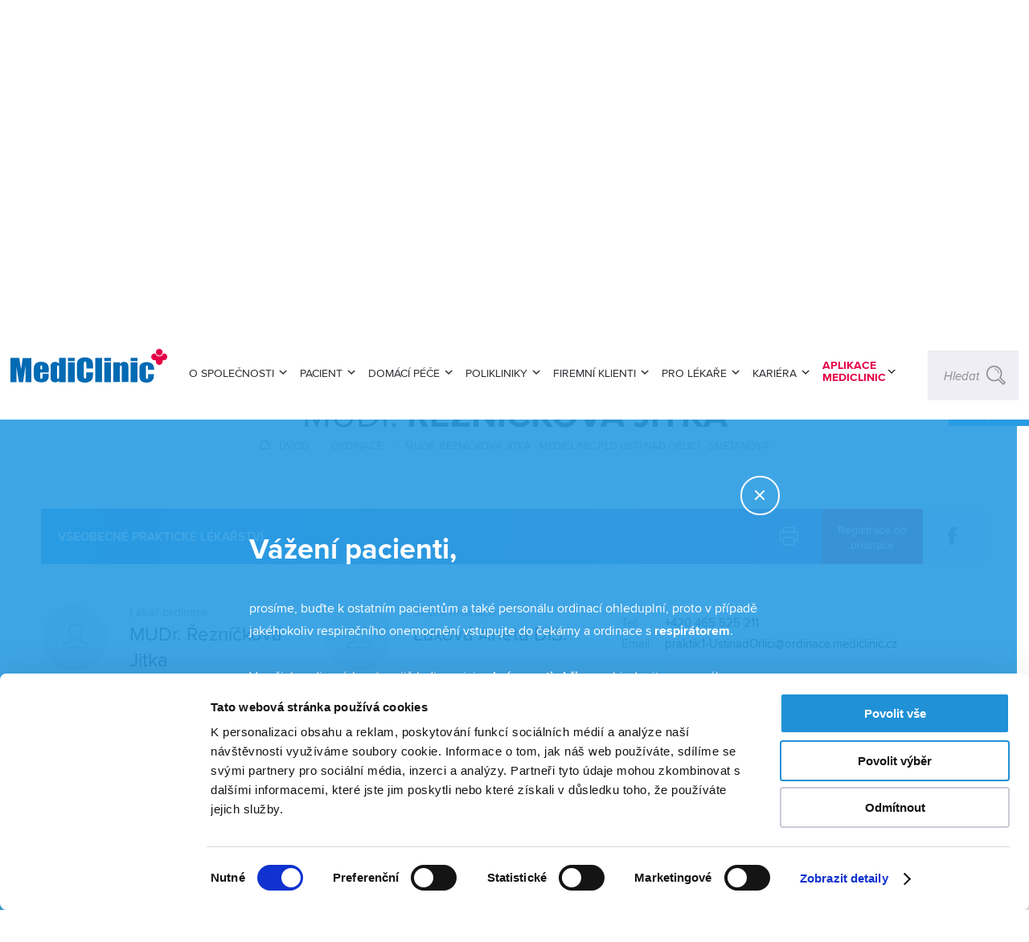

--- FILE ---
content_type: text/html; charset=utf-8
request_url: https://www.mediclinic.cz/lekar/usti-nad-orlici-reznickova
body_size: 23145
content:
<!DOCTYPE html>
<!--[if lt IE 7]>      <html class="no-js lt-ie9 lt-ie8 lt-ie7"> <![endif]-->
<!--[if IE 7]>         <html class="no-js lt-ie9 lt-ie8"> <![endif]-->
<!--[if IE 8]>         <html class="no-js lt-ie9"> <![endif]-->
<!--[if gt IE 8]><!--> <html class="no-js"> <!--<![endif]-->
    <head>
        <title>MUDr. Řezníčková Jitka  - všeobecné praktické lékařství - Ústí nad Orlicí | mediclinic.cz</title>
        <meta charset="utf-8">
        <meta http-equiv="X-UA-Compatible" content="IE=edge,chrome=1">
        <meta name="viewport" content="width=device-width, initial-scale=1.0, user-scalable=0, minimum-scale=1.0, maximum-scale=1.0" />
        <meta name="author" content="inCUBE interactive" />
        <meta name="keywords" content="MUDr. Řezníčková Jitka , lékař, lékař Ústí nad Orlicí" />
        <meta name="description" content="Ordinace lékaře MUDr. Řezníčková Jitka " />
                <meta name="robots" content="index, follow">
        
        <meta name="facebook-domain-verification" content="xkrkg77hsi3oy1ob512es52t9xha2a" />
        <meta property="og:title" content="MUDr. Řezníčková Jitka  - všeobecné praktické lékařství - Ústí nad Orlicí | mediclinic.cz" >
        <meta property="og:type" content="website" >
        <meta property="og:description" content="Ordinace lékaře MUDr. Řezníčková Jitka " >
        <meta property="og:url" content="https://www.mediclinic.cz/lekar/usti-nad-orlici-reznickova" >
        <meta property="og:site_name" content="MediClinic">
        <meta property="og:image" content="/assets/img/og-image.jpg">
        <meta property="og:image:secure_url" content="/assets/img/og-image.jpg">
        <meta property="og:image:type" content="image/jpeg" />
        <meta property="og:image:width" content="620">
        <meta property="og:image:height" content="316">
        <link rel="image_src" href="/assets/img/og-image.jpg">

        <link rel="shortcut icon" href="/favicon.ico" type="image/x-icon" />
        <link rel="apple-touch-icon-precomposed" href="/apple-touch-icon.png" />

        <link rel="stylesheet" href="/assets/css/style.min.css?v=12.18">

        <!-- Google Tag Manager -->
        <noscript><iframe src="//www.googletagmanager.com/ns.html?id=GTM-5KRMDZ"
        height="0" width="0" style="display:none;visibility:hidden"></iframe></noscript>
        <script>(function(w,d,s,l,i){w[l]=w[l]||[];w[l].push({'gtm.start':
        new Date().getTime(),event:'gtm.js'});var f=d.getElementsByTagName(s)[0],
        j=d.createElement(s),dl=l!='dataLayer'?'&l='+l:'';j.async=true;j.src=
        '//www.googletagmanager.com/gtm.js?id='+i+dl;f.parentNode.insertBefore(j,f);
        })(window,document,'script','dataLayer','GTM-5KRMDZ');</script>
        <!-- End Google Tag Manager -->
        
         <!-- Facebook Pixel Code -->
        <script>
        !function(f,b,e,v,n,t,s){if(f.fbq)return;n=f.fbq=function(){n.callMethod?
        n.callMethod.apply(n,arguments):n.queue.push(arguments)};if(!f._fbq)f._fbq=n;
        n.push=n;n.loaded=!0;n.version='2.0';n.queue=[];t=b.createElement(e);t.async=!0;
        t.src=v;s=b.getElementsByTagName(e)[0];s.parentNode.insertBefore(t,s)}(window,
        document,'script','https://connect.facebook.net/en_US/fbevents.js');

        fbq('init', '527209030784713');
        fbq('track', "PageView");</script>
        <noscript><img height="1" width="1" style="display:none"
        src="https://www.facebook.com/tr?id=527209030784713&ev=PageView&noscript=1"
        /></noscript>
        <!-- End Facebook Pixel Code -->
        <script type="text/javascript">
          var rC_site_key = "6LdKMyYUAAAAALOlLGRas2bCAmnVMv1FBlONk_dQ";
          var onloadCallback = function() {
            grecaptcha.render('formrec', {'sitekey' : rC_site_key });
          };
        </script>
        <script async defer src="https://www.google.com/recaptcha/api.js?onload=onloadCallback&render=explicit"></script>
        <!-- Google tag (gtag.js) -->
        <script async src="https://www.googletagmanager.com/gtag/js?id=AW-968241004"></script> <script> window.dataLayer = window.dataLayer || []; function gtag(){dataLayer.push(arguments);} gtag('js', new Date()); gtag('config', 'AW-968241004'); </script>

        <!-- Hotjar Tracking Code for Mdiclinic Web -->
        <script>
            (function(h,o,t,j,a,r){
                h.hj=h.hj||function(){(h.hj.q=h.hj.q||[]).push(arguments)};
                h._hjSettings={hjid:6555126,hjsv:6};
                a=o.getElementsByTagName('head')[0];
                r=o.createElement('script');r.async=1;
                r.src=t+h._hjSettings.hjid+j+h._hjSettings.hjsv;
                a.appendChild(r);
            })(window,document,'https://static.hotjar.com/c/hotjar-','.js?sv=');
        </script>
    </head>
    <body class="">
      <script>
      var dataLayer = window.dataLayer || [];
      if ("ordination/view"=='ordination/view')
        dataLayer.push({
          'surgeryName': "MUDr. Řezníčková Jitka  - všeobecné praktické lékařství"
        });
      </script>

        <!--[if lt IE 9]>
            <p class="browsehappy">Používáte <strong>zastaralý</strong> prohlížeč. Pro lepší <strong>zážitky</strong> z prohlížení <a href="http://browsehappy.com/">si stahněte nověvější verzi prohlížeče</a>.</p>
        <![endif]-->

        <div class="wrap">
            <div class="headerContainer no-print">
                <header class="wrapper clearfix">
                    <div class="title"><a href="/"><img src="/assets/svg/logo.svg" width="200" height="42" alt="Mediclinic" title="Mediclinic"></a></div>
                    <nav id="nav">
                                                <a href="#" class="nav__open"><span class="iconMenu"><span></span><span></span><span></span></span></a>
                        <a href="#" class="search__open"><span class="icon icon--search-blue"></span></a>

                        <ul class="clearfix">
                            <li>
                                <a href="/mediclinic">
                                    <strong>
                                        <span class="hover">O společnosti</span>
                                        <span>O společnosti</span>
                                    </strong>
                                    <span class="beak beak--down beak--dark"></span>
                                    <span class="iconAdd"><span></span></span>
                                </a>
                                <div class="nav__submenu collapsible collapsed">
                                    <ul>
                                        <li><a href="/mediclinic">Kdo jsme<span class="arrowSm"></span></a></li>
                                        <li><a href="/aktuality">Aktuality<span class="arrowSm"></span></a></li>
                                        <li><a href="/jake-sluzby-nabizime">Jaké služby nabízíme<span class="arrowSm"></span></a></li>
                                        <li><a href="/vedeni-spolecnosti">Vedení společnosti<span class="arrowSm"></span></a></li>
                                        <li><a href="/akcionari">Akcionáři<span class="arrowSm"></span></a></li>
                                        <!-- <li><a href="/volne-pozice">Kariéra u nás<span class="arrowSm"></span></a></li> -->

                                                                                                                                    <li>
                                                    <a href="/eticky-kodex-spolecnosti">Etický kodex společnosti<span class="arrowSm"></span></a>
                                                                                                    </li>
                                                                                            <li>
                                                    <a href="/o-spolecnosti/ochrana-osobnich-udaju-gdpr">Ochrana osobních údajů<span class="arrowSm"></span></a>
                                                                                                    </li>
                                                                                            <li>
                                                    <a href="/o-spolecnosti/ochrana-oznamovatele">Ochrana oznamovatele<span class="arrowSm"></span></a>
                                                                                                    </li>
                                                                                            <li>
                                                    <a href="/o-spolecnosti/dokumenty_spolecnosti">Dokumenty společnosti<span class="arrowSm"></span></a>
                                                                                                    </li>
                                                                                    
                                        <li><a href="/kontakty">Kontakt<span class="arrowSm"></span></a></li>
                                    </ul>
                                </div>
                            </li>
                            <li>
                                <a href="/lekarska-pece">
                                    <strong>
                                        <span class="hover">Pacient</span>
                                        <span>Pacient</span>
                                    </strong>
                                    <span class="beak beak--down beak--dark"></span>
                                    <span class="iconAdd"><span></span></span>
                                </a>
                                <div class="nav__submenu collapsible collapsed">
                                    <ul>
                                        <li><a href="/lekari">Seznam ordinací<span class="arrowSm"></span></a></li>
                                        <li><a href="/mapa-ordinaci">Mapa ordinací<span class="arrowSm"></span></a></li>
                                        <li><a href="/jak-se-registrovat">Chci se registrovat<span class="arrowSm"></span></a></li>
                                        <!-- <li><a href="/jak-probiha-vstupni-prohlidka">Průběh vstupní prohlídky<span class="arrowSm"></span></a></li> -->

                                        <li>
                                            <a href="/lekarska-pece">Péče o pacienty<span class="arrowSm"></span></a>
                                            <a class="clps__open" href="#"><span class="iconAdd"><span></span></span></a>
                                            <div class="nav__subsubmenu collapsible collapsed">
                                                <ul>
                                                    <li><a href="/jak-probiha-vstupni-prohlidka">Průběh vstupní prohlídky<span class="arrowSm"></span></a></li>
                                                                                                            <li><a href="/prakticky-lekar-pro-dospele">Praktický lékař pro dospělé<span class="arrowSm"></span></a></li>
                                                                                                            <li><a href="/prakticky-lekar-pro-deti-a-dorost">Praktický lékař pro děti a dorost<span class="arrowSm"></span></a></li>
                                                                                                            <li><a href="/zdravotni-pojistovny">Zdravotní pojišťovny<span class="arrowSm"></span></a></li>
                                                                                                            <li><a href="/pro-nastavajici-maminky">Pro nastávající maminky<span class="arrowSm"></span></a></li>
                                                                                                            <li><a href="/Prechod-od-pediatra-k-praktickemu-lekari-pro-dospele">Přechod od pediatra k praktickému lékaři pro dospělé<span class="arrowSm"></span></a></li>
                                                                                                            <li><a href="/lecba-obezity-v-ob-klinice">Léčba obezity v OB klinice<span class="arrowSm"></span></a></li>
                                                                                                            <li><a href="/i-na-dovolene-jsme-s-vami">I na dovolené jsme s Vámi<span class="arrowSm"></span></a></li>
                                                                                                            <li><a href="/nechte-si-zdarma-a-diskretne-zavezt-inkontinencni-pomucky-az-domu">Rozvoz zdravotních pomůcek<span class="arrowSm"></span></a></li>
                                                                                                    </ul>
                                            </div>
                                        </li>

                                        <li>
                                            <a href="#">Využijte prevenci naplno<span class="arrowSm"></span></a>
                                            <a class="clps__open" href="#"><span class="iconAdd"><span></span></span></a>
                                            <div class="nav__subsubmenu collapsible collapsed">
                                                <ul>
                                                  <li><a href="/preventivni-lekarske-prohlidky-deti">Preventivní lékařské prohlídky dětí<span class="arrowSm"></span></a></li>
                                                  <li><a href="/ockovaci-kalendar-deti">Očkovací kalendář dětí<span class="arrowSm"></span></a></li>
                                                  <li><a href="/prispevky-zdravotnich-pojistoven-na-ockovani-deti">Příspěvky zdravotních pojišťoven na očkování dětí<span class="arrowSm"></span></a></li>
                                                  <li><a href="/preventivni-lekarske-prohlidky-dospelych">Preventivní lékařské prohlídky dospělých<span class="arrowSm"></span></a></li>
                                                  <li><a href="/prispevky-zdravotnich-pojistoven-na-ockovani-dospelych">Očkování dospělých<span class="arrowSm"></span></a></li>
                                                </ul>
                                            </div>
                                        </li>


                                        <!-- <li><a href="/slevy-na-ockovani-od-mediclinic">Slevy na očkování<span class="arrowSm"></span></a></li> -->
                                        <!-- <li><a href="--><!--">Lékař MDC radí<span class="arrowSm"></span></a></li> -->
                                        <li><a href="/poradna">Lékař radí<span class="arrowSm"></span></a></li>
                                        <li><a href="/casopis-mediclinic">Časopis MediClinic PLUS<span class="arrowSm"></span></a></li>


                                                                                                                                    <li>
                                                    <a href="/pacient/prehled-nabizenych-ockovani">Přehled nabízených očkování<span class="arrowSm"></span></a>
                                                                                                        <a class="clps__open" href="#"><span class="iconAdd"><span></span></span></a>
                                                    <div class="nav__subsubmenu collapsible collapsed">
                                                        <ul>
                                                                                                                    <li><a href="/prehled-nabizenych-ockovani/ockovani-proti-pneumokokove-infekci">Očkování proti pneumokokové infekci<span class="arrowSm"></span></a></li>
                                                                                                                    <li><a href="/prehled-nabizenych-ockovani/ockovani-proti-klistove-encefalitide">Očkování proti klíšťové encefalitidě<span class="arrowSm"></span></a></li>
                                                                                                                    <li><a href="/prehled-nabizenych-ockovani/ockovani-proti-chripce">Očkování proti chřipce<span class="arrowSm"></span></a></li>
                                                                                                                    <li><a href="/prehled-nabizenych-ockovani/ockovani-proti-meningokokovym-nakazam">Očkování proti meningokokovým nákazám<span class="arrowSm"></span></a></li>
                                                                                                                    <li><a href="/prehled-nabizenych-ockovani/ockovani-proti-virove-hepatitide">Očkování proti virové hepatitidě<span class="arrowSm"></span></a></li>
                                                                                                                    <li><a href="/prehled-nabizenych-ockovani/ockovani-na-cesty-do-zahranici">Očkování na cesty do zahraničí<span class="arrowSm"></span></a></li>
                                                                                                                    <li><a href="/prehled-nabizenych-ockovani/ockovani-proti-hpv">Očkování proti HPV<span class="arrowSm"></span></a></li>
                                                                                                                    <li><a href="/prehled-nabizenych-ockovani/ockovani-proti-tetanu">Očkování proti tetanu<span class="arrowSm"></span></a></li>
                                                                                                                    <li><a href="/prehled-nabizenych-ockovani/ockovani-proti-covid-19">Očkování proti Covid-19<span class="arrowSm"></span></a></li>
                                                                                                                </ul>
                                                    </div>
                                                                                                    </li>
                                                                                            <li>
                                                    <a href="/pacient/lazenska-pece-s-mediclinic">Lázeňská péče s Mediclinic<span class="arrowSm"></span></a>
                                                                                                        <a class="clps__open" href="#"><span class="iconAdd"><span></span></span></a>
                                                    <div class="nav__subsubmenu collapsible collapsed">
                                                        <ul>
                                                                                                                    <li><a href="/pacient/sleva-do-lazni-jachymov">Sleva do lázní Jáchymov<span class="arrowSm"></span></a></li>
                                                                                                                    <li><a href="/pacient/radonove-lazne-jachymov">Radonové lázně Jáchymov<span class="arrowSm"></span></a></li>
                                                                                                                    <li><a href="/Pacient/10-sleva-lazne-luhacovice,-a.s.">10 % sleva Lázně Luhačovice, <span class="no-upper">a.s.</span><span class="arrowSm"></span></a></li>
                                                                                                                    <li><a href="/Pacient/lecba-deti-lazne-luhacovice,-a.s.">Léčba dětí - Lázně Luhačovice, <span class="no-upper">a.s.</span><span class="arrowSm"></span></a></li>
                                                                                                                </ul>
                                                    </div>
                                                                                                    </li>
                                                                                    
                                        <li><a href="/clanky">Články <span class="arrowSm"></span></a></li>

                                    </ul>
                                </div>
                            </li>

                            <li>
                                <a href="/domaci-pece">
                                    <strong>
                                        <span class="hover">Domácí péče</span>
                                        <span>Domácí péče</span>
                                    </strong>
                                    <span class="beak beak--down beak--dark"></span>
                                    <span class="iconAdd"><span></span></span>
                                </a>
                                                                <div class="nav__submenu collapsible collapsed">
                                    <ul>
                                                                                    <li>
                                                <a href="/domaci-pece/co-je-domaci-pece">Co je domácí zdravotní péče<span class="arrowSm"></span></a>
                                            </li>
                                                                                    <li>
                                                <a href="/domaci-pece/pro-lekare">Pro lékaře<span class="arrowSm"></span></a>
                                            </li>
                                                                                    <li>
                                                <a href="/domaci-pece/praha">Pobočka Praha<span class="arrowSm"></span></a>
                                            </li>
                                                                                    <li>
                                                <a href="/domaci-pece/brno">Pobočka Brno<span class="arrowSm"></span></a>
                                            </li>
                                                                                    <li>
                                                <a href="/domaci-pece/trebic">Pobočka Třebíč<span class="arrowSm"></span></a>
                                            </li>
                                                                                    <li>
                                                <a href="/domaci-pece/svitavy">Pobočka Svitavy<span class="arrowSm"></span></a>
                                            </li>
                                                                                    <li>
                                                <a href="/domaci-pece/kariera">Kariéra<span class="arrowSm"></span></a>
                                            </li>
                                                                            </ul>
                                </div>
                                                            </li>


                                                        <li>
                                <a href="#">
                                    <strong>
                                        <span class="hover">Polikliniky</span>
                                        <span>Polikliniky</span>
                                    </strong>
                                    <span class="beak beak--down beak--dark"></span>
                                    <span class="iconAdd"><span></span></span>
                                </a>
                                <div class="nav__submenu collapsible collapsed">
                                    <ul>
                                            <li><a href="/poliklinika-vajgarska-praha">Poliklinika Vajgarská Praha<span class="arrowSm"></span></a></li>
                                            <li><a href="/poliklinika-kounicova-brno">Poliklinika Kounicova Brno<span class="arrowSm"></span></a></li>
                                            <li><a href="/poliklinika-nepomuk">Poliklinika Nepomuk<span class="arrowSm"></span></a></li>
                                        </ul>
                                </div>
                            </li>
                            <li>
                                <a href="/pracovnelekarske-sluzby">
                                    <strong>
                                        <span class="hover">Firemní klienti</span>
                                        <span>Firemní klienti</span>
                                    </strong>
                                    <span class="beak beak--down beak--dark"></span>
                                    <span class="iconAdd"><span></span></span>
                                </a>
                                <div class="nav__submenu collapsible collapsed">
                                    <ul>
                                        <li><a href="/pracovnelekarske-sluzby">Pracovnělékařské služby<span class="arrowSm"></span></a></li>
                                        <li><a href="/pracovne-lekarske-sluzby-pro-firmy">Rozsah služeb<span class="arrowSm"></span></a></li>
                                        <!-- <li><a href="/formulare-pls-ke-stazeni">Formuláře ke stažení<span class="arrowSm"></span></a></li> -->
                                                                                                                                    <li>
                                                    <a href="/firemni-klienti/elektronizace-pls">Elektronizace PLS<span class="arrowSm"></span></a>
                                                                                                    </li>
                                                                                            <li>
                                                    <a href="/firemni-klienti/dohled-na-pracovisti">Dohled na pracovišti<span class="arrowSm"></span></a>
                                                                                                    </li>
                                                                                            <li>
                                                    <a href="/firemni-klienti/pracovnelekarske-prohlidky">Pracovnělékařské prohlídky<span class="arrowSm"></span></a>
                                                                                                    </li>
                                                                                                                        </ul>
                                </div>
                            </li>
                            <li>
                                <a href="/nabidka-pro-lekare">
                                    <strong>
                                        <span class="hover">Pro lékaře</span>
                                        <span>Pro lékaře</span>
                                    </strong>
                                    <span class="beak beak--down beak--dark"></span>
                                    <span class="iconAdd"><span></span></span>
                                </a>
                                <div class="nav__submenu collapsible collapsed">
                                    <ul>
                                        <li><a href="/odkup-lekarske-praxe">Odkup lékařské praxe<span class="arrowSm"></span></a></li>
                                        <!-- <li><a href="/volne-pozice">Kariéra u nás<span class="arrowSm"></span></a></li> -->
                                        <li><a href="/nabidka-pro-lekare">Nabídka pro lékaře<span class="arrowSm"></span></a></li>
                                                                            </ul>
                                </div>
                            </li>
                            <li>
                                <a href="/volne-pozice">
                                    <strong>
                                        <span class="hover">Kariéra</span>
                                        <span>Kariéra</span>
                                    </strong>
                                    <span class="beak beak--down beak--dark"></span>
                                    <span class="iconAdd"><span></span></span>
                                </a>
                                                                <div class="nav__submenu collapsible collapsed">
                                    <ul>
                                        <li><a href="/volne-pozice">Volné pozice<span class="arrowSm"></span></a></li>

                                                                                    <li>
                                                <a href="/kariera/rezidencni-mista-v-oboru-vpl-2025">Rezidenční místa v oboru VPL 2025<span class="arrowSm"></span></a>
                                                                                            </li>
                                                                                    <li>
                                                <a href="/kariera/rezidencni-mista-pediatrie-2025">Rezidenční místa v oboru Pediatrie 2025<span class="arrowSm"></span></a>
                                                                                            </li>
                                                                                    <li>
                                                <a href="/kariera/rezidencni-misto-mediclinic-v-oboru-vpl">Rezidenční místo MediClinic v oboru VPL<span class="arrowSm"></span></a>
                                                                                            </li>
                                                                                    <li>
                                                <a href="/kariera/rezidencni-misto-mediclinic-v-oboru-pediatrie">Rezidenční místo MediClinic v oboru Pediatrie<span class="arrowSm"></span></a>
                                                                                            </li>
                                                                                    <li>
                                                <a href="/kariera/zacinajici-lekari-vitani">Začínající lékaři vítáni<span class="arrowSm"></span></a>
                                                                                            </li>
                                                                            </ul>
                                </div>
                                                            </li>
                            <li class="btn-app">
                                <a href="/aplikace-mediclinic">
                                    <strong>
                                        <span class="hover">Aplikace<br> Mediclinic</span>
                                        <span>Aplikace<br> Mediclinic</span>
                                    </strong>
                                    <span class="beak beak--down beak--dark"></span>
                                    <span class="iconAdd"><span></span></span>
                                </a>
                            </li>
                            <!-- <li class="nav__right">
                                <a href="/poradna">
                                    <strong>
                                        <span class="hover">Lékař radí</span>
                                        <span>Lékař radí</span>
                                    </strong>
                                </a>
                            </li> -->

                            <li class="nav__phone"><a href="tel:844300100"><span class="icon icon--phone"></span>844 300 100</a></li>
                            <li class="nav__soc"><a target="_blank" rel="noopener" href="https://www.linkedin.com/company/mediclinic-a.s./?viewAsMember=true"><img src="/assets/img/icon-linkedin-nav.png" alt="LinkedIn icon"></a></li>
                            <li class="nav__soc"><a target="_blank" rel="noopener" href="https://www.facebook.com/mediclinic.ordinace/"><img src="/assets/img/icon-facebook-nav.png" alt="Facebook icon"></a></li>
                            <li class="nav__search">
                                <a href="/search/index" onclick="getElementById('formSearch1').submit();return false;">
                                    <span class="icon icon--search"></span>
                                    <!--
                                    <strong>
                                        <span class="hover">Hledat</span>
                                        <span>Hledat</span>
                                    </strong>
                                    -->
                                </a>
                                <form id="formSearch1" class="formSearch1" method="get" action="/search/index">
                                    <input type="search" name="search" placeholder="Hledat" />
                                </form>
                                <!--
                                <div class="nav__submenu collapsible collapsed">
                                    <form id="formSearch" class="formSearch" method="get" action="/search/index">
                                        <input type="search" name="search" placeholder="Zadejte hledaný výraz ..." />
                                    </form>
                                </div>
                                -->
                            </li>

                            <!--
                            <li class="nav__user">
                                <a href="#">
                                    <span class="icon icon--user"></span>
                                    <strong>
                                        <span class="hover"><span>E</span><span>p</span><span>a</span><span>c</span><span>i</span><span>e</span><span>n</span><span>t</span></span>
                                        <span>E</span><span>p</span><span>a</span><span>c</span><span>i</span><span>e</span><span>n</span><span>t</span>
                                    </strong>
                                </a>
                            </li>
                            --
                        </ul>
                    </nav>
                </header>
                <!--
                <div class="snow--left"></div>
                <div class="snow--right"></div>
                <div class="bg--snow"></div>
                -->
            </div>


            
<!--
-->




<!--
<div class="head-mobile"><span><strong>ŠŤASTNÉ A VESELÉ VÁNOCE</strong></span><br><br>
  <p>Vločka se k vločce sklání, posíláme skromné přání.<br>Ať Vás zdraví provází a lékař Vám neschází.</p><br>
  <img src="/assets/img/head-1222-mobile.jpg" alt="Mediclinic">
</div>
-->

            <div id="headSlider" class="headSlider headSlider--small no-print">
                <ul class="headSlider__list">
                    <!-- <li class="head-vaccination">
                        <div class="headSlider__bg"></div>
                        <div class="wrapper">
                            <div class="headSlider__title"><strong>Do přírody bezpečně</strong></div>
                            <p>Nestihli jste očkování proti klíšťové encefalitidě v zimních měsících? Nevadí, na očkování je stále čas. <strong>Pacienti starší 50-ti let mají očkování hrazeno ze zdravotního pojištění.</strong></p>
                            <a href="/prehled-nabizenych-ockovani/ockovani-proti-klistove-encefalitide" class="button button--border"><strong>Chci vědět více</strong></a>
                        </div>
                    </li> -->
                    <li class="head-flu">
                         <div class="headSlider__bg"></div>
                         <div class="wrapper">
                            <div class="headSlider__title"><strong>Chřipka není nachlazení.<br> Chraňte se očkováním!</strong></div>
                            <p>Očkování je osvědčená a prověřená prevence proti chřipce.</p>
                            <a href="/prehled-nabizenych-ockovani/ockovani-proti-chripce" class="button button--white button--border"><strong>Chci vědět více</strong></a>
                         </div>
                     </li>
                    <li class="head-domaci_pece">
                        <div class="headSlider__bg"></div>
                        <div class="wrapper">
                            <div class="headSlider__title"><strong>DOMÁCÍ ZDRAVOTNÍ PÉČE</strong></div>
                            <p>Rádi Vám podáme pomocnou ruku při péči o vaše blízké</p>
                            <a href="/domaci-pece" class="button button--border"><strong>VÍCE INFORMACÍ</strong></a>
                        </div>
                    </li>

                    <li class="head-9991">
                        <div class="headSlider__bg"></div>
                        <div class="wrapper">
                            <div class="headSlider__title"><strong>ROZVOZ ZDRAVOTNÍCH<br>POMŮCEK ZDARMA</strong></div>
                            <p style="margin-bottom: 1em;">Pacientům sítě MediClinic zajistíme dodání předepsaných inkontinenčních a stomických pomůcek domů<!-- do 24 hodin od objednání-->.</p>
                            <a href="/nechte-si-zdarma-a-diskretne-zavezt-inkontinencni-pomucky-az-domu" class="button button--border"><strong>VÍCE INFORMACÍ</strong></a>
                        </div>
                    </li>

		            <!-- <li class="head-newborn">
                        <div class="headSlider__bg"></div>
                        <div class="wrapper">
                            <div class="headSlider__title"><strong>DÁREK PRO KAŽDÉ<br> NAROZENÉ MIMINKO</strong></div>
                            <p>Každý novorozenec, kterého k nám registrujete do 14 dní od narození, dostane praktický HAPPY BOX.</p>
                            <a href="/novorozenecke-balicky" class="button button--border"><strong>SLOŽENÍ BALÍČKU</strong></a>
                        </div>
                    </li> -->

                    <!-- <li class="head-10">
                        <div class="headSlider__bg"></div>
                        <div class="wrapper">
                            <div class="headSlider__title"><strong>Pomáháme vám s léčbou obezity</strong></div>
                            <p>Pocienti MediClinic s BMI nad 30 mohou čerpat exkluzivní výhody na klinice specializující se na léčbu obezity</p>
                            <a href="/lecba-obezity-v-ob-klinice" class="button button--border"><strong>Chci vědět více</strong></a>
                        </div>
                    </li> -->

                    <!--
                    <li class="head-andel">
                        <div class="headSlider__bg"></div>
                        <div class="wrapper">
                            <div class="headSlider__title"><strong>Máte obavy o zdraví Vašeho blízkého, který žije sám?</strong></div>
                            <p>Pacienti MediClinic mají zvýhodněné podmínky pro využití komplexní asistenční a tísňové péče pro seniory a zdravotně postižené osoby..</p>
                            <a href="/asistencni-a-tisnova-pece-andel-na-drate" class="button button--white button--border"><strong>chci vědět více</strong> <span class="arrow arrow--rightW"></span></a>
                        </div>
                    </li>
                    -->

                </ul>
            </div>

            <div class="headSlider__controll no-print">
                <div class="wrapper">
                    <ul class="clearfix">
                        <li><a href="#"></a></li>
                        <li><a href="#"></a></li>
                        <li><a href="#"></a></li>
                    </ul>
                </div>
            </div>

            <div class="headSlider__arrow no-print">
                <a href="#" class="arrow arrow--prev" data-role="<"><span class="icon-arrow">left</span></a>
                <a href="#" class="arrow arrow--next" data-role=">"><span class="icon-arrow">right</span></a>
            </div>


            <div id="contentAnchor" class="mainContainer mainContainer--detail ">


<article class="content content--detail">

	<header class="content__header wrapper">
					<h1 class="content__title">MUDr.				<strong>Řezníčková Jitka</strong> 			</h1>
		
		<ul class="crumb clearfix">
			<li><span class="icon icon--home"></span>ÚVOD</li>
			<li><span class="iconDot iconDot--small"></span> <a href="/lekari">Ordinace</a></li>
			<li><span class="iconDot iconDot--small"></span> <a href="/lekar/usti-nad-orlici-reznickova">
					MUDr. Řezníčková Jitka  -  MediClinic PLD Ústí nad Orlicí - Smetanova				</a>
			</li>
		</ul>
			</header>
	<section class="content__detail content__detail--two_drs">
		<div class="wrapper clearfix">
			<h2 class="content__title__detail">
				<strong>
										všeobecné praktické lékařství				</strong>
			</h2>
			<ul class="content__social">
				<li>
					<span class="icon icon--fbD"></span>
					<a class="overlay" href="https://www.facebook.com/sharer/sharer.php?u=http://mediclinic.cz" onclick="window.open('https://www.facebook.com/sharer/sharer.php?u='+encodeURIComponent(location.href),'facebook-share-dialog','width=626,height=436');return false;">Sdílet na Facebook</a>
				</li>

					<li class=register>
					<a href="#regForm">Registrace do ordinace</a>
				</li>

				<li class="printer">
					<span class="icon icon--printer"></span>
					<a href="#" onclick="window.print();return false;" class="overlay">Vytisknout</a>
				</li>

			</ul>


												<div class="dr__block dr__block--1">
						<div class="dr__img no-print ">
							<img src="/files/office_listing/image_not_found.jpg" width="83" height="83" alt="MUDr. Řezníčková Jitka " title="MUDr. Řezníčková Jitka ">
						</div>

						<h3 class="dr__title"><em>Lékař ordinace</em> MUDr. Řezníčková Jitka </h3>

						<!--
                        <p class="bg--gray">neordinuje</p>                        -->

											</div>
																<div class="dr__block dr__block--2">
						<div class="dr__img no-print ">
							<img src="/files/office_listing/image_not_found.jpg" width="83" height="83" alt="MUDr. Coufalová Hana " title="MUDr. Coufalová Hana ">
						</div>

						<h3 class="dr__title"><em>Lékař ordinace</em> MUDr. Coufalová Hana </h3>

						<!--
                        <p class="bg--gray">neordinuje</p>                        -->

											</div>
																												
												<div class="dr__block dr__block--n1">
						<div class="dr__img no-print ">
							<img src="/files/office_listing/image_not_found.jpg" width="83" height="83" alt=" Luxová Aneta DiS." title=" Luxová Aneta DiS.">
						</div>
						<h3 class="dr__title"><em>Sestra ordinace</em>  Luxová Aneta DiS.</h3>
						<!--
                        <p class="bg--gray">neordinuje</p>                         -->
											</div>
																					

			<dl class="detail__contact">
														<dt>Tel:</dt>
					<dd><a href="tel:+420465525211">+420 465 525 211</a></dd>
																		<dt>Email:</dt>
					<dd><a href="mailto:praktik1-UstinadOrlici@ordinace.mediclinic.cz">praktik1-UstinadOrlici@ordinace.mediclinic.cz</a></dd>
															</dl>
		</div>
	</section>

	
	<div class="wrapper clearfix">


		<section class="content__block--half">

										<div class="no-break-inside">
					<h2 class="content__title2"><span class="icon iconWarning"><strong>i</strong></span>  Aktuality a zprávy z ordinace</h2>
					
											<div class="office__text"><p>PŘIJÍMÁME NOVÉ PACIENTY dle aktuálních kapacitních možností ordinace. Můžete vyplnit on-line žádost k registraci na našem webu a ozveme se Vám ohledně dalšího postupu.</p>
<p>Kromě běžných lékařských vyšetření nabízíme také například vyšetření okultního krvácení FOB (prevence nádorových onemocnění střev, polypů, nepoznaného krvácení do střev) či cenově výhodnější očkování (chřipka, klíšťová meningoencefalitida). Využít můžete naše rozšířené ordinační hodiny.</p>
</div>
														</div>
			
			<!-- 
			 -->
 
			<div class="no-break-inside">
				<h2 class="content__title2">Ordinační hodiny</h2>
				<ul class="office__hours office__hours--2">
					
						
						<li class="">
							<strong>Po</strong>
																					
								<em> 
									<span class="iconAmbulance"><span></span></span>Ambulance									<strong>
										07.00 - 12.00									</strong>
									<br />MUDr. Řezníčková								</em>
													</li>

						
					
						
						<li class="">
							<strong>Út</strong>
																					
								<em> 
									<span class="iconAmbulance"><span></span></span>Ambulance									<strong>
										07.00 - 12.00									</strong>
									<br />MUDr. Coufalová								</em>
																					
								<em> 
									<span class="iconAmbulance"><span></span></span>Ambulance									<strong>
										13.00 - 18.00									</strong>
									<br />MUDr. Coufalová								</em>
													</li>

						
					
						
						<li class="today">
							<strong>St</strong>
																					
								<em> 
									<span class="iconAmbulance"><span></span></span>Ambulance									<strong>
										07.00 - 12.00									</strong>
									<br />MUDr. Řezníčková								</em>
													</li>

						
					
						
						<li class="">
							<strong>Čt</strong>
																					
								<em> 
									<span class="iconAmbulance"><span></span></span>Ambulance									<strong>
										07.00 - 12.00									</strong>
									<br />MUDr. Řezníčková								</em>
													</li>

						
					
						
						<li class="">
							<strong>Pá</strong>
																					
								<em> 
									<span class="icon icon--phoneSD"></span>Pro objednané									<strong>
										07.00 - 12.00									</strong>
									<br />přítomna pouze sestra								</em>
													</li>

						
									</ul>
			</div>







		</section>

		<section class="content__block--half-right">
			<div class="no-break-inside">

				<h2 class="content__title2">Adresa ordinace</h2>
 

								

				<ul class="office__address  clearfix">
					<li><strong>Smetanova 1390 
						<br>562 01 Ústí nad Orlicí</strong>
					</li>
				</ul>

				<ul class="office__address office__address--icon clearfix">

											<li class="no-print">
							<span class="icon icon--cross">							</span> <span class="tooltip">Více lékařských <br /> oborů v místě</span>
						</li>
											<li class="no-print">
							<span class="icon icon--elevator">							</span> <span class="tooltip">Ordinace <br /> s výtahem</span>
						</li>
											<li class="no-print">
							<span class="iconParking">P							</span> <span class="tooltip">Snadné <br /> parkování</span>
						</li>
											<li class="no-print">
							<span class="icon icon--stairs">							</span> <span class="tooltip">Ordinace <br /> v patře</span>
						</li>
											<li class="no-print">
							<span class="icon icon--clockBD">							</span> <span class="tooltip">Prodloužená <br /> ordinační doba</span>
						</li>
											<li class="no-print">
							<span class="icon icon--invalid">							</span> <span class="tooltip">Bezbariérový <br /> vstup</span>
						</li>
											<li class="no-print">
							<span class="icon icon--wifi">							</span> <span class="tooltip">Wi-Fi <br /> připojení</span>
						</li>
											<li class="no-print">
							<span class="icon icon--pils">							</span> <span class="tooltip">Lékárna <br /> v dosahu</span>
						</li>
											<li class="no-print">
							<span class="icon icon--clock1BD">							</span> <span class="tooltip">Oddělené ordinační hodiny pro zdravé a nemocné</span>
						</li>
											<li class="no-print">
							<span class="icon icon--card">							</span> <span class="tooltip">Možnost platit kartou</span>
						</li>
										
				</ul>
			</div>

			<!-- <div class="gmap">
				<div class="gmap__canvas"></div>
				<div class="gmap__controller">
					<a href="#" class="zoom" rel="zoom-in"><span class="iconAdd"><span></span></span></a>
					<a href="#" class="zoom border" rel="zoom-out"><span class="iconAdd"></span></a>
					<a href="#" rel="change-map-type">sat</a>
					<a href="#" class="pano border" rel="toggle-pano"><span class="icon icon--person"></span></a>
				</div>
				<a class="gmap__link" target="_blank" href="http://maps.google.com/?q=49.9716104%2C16.3998311"> <span class="icon icon--mapB"></span> Zobrazit větší mapu </a>

				<div class="gmap__marker hidden" data-lat="49.9716104" data-lng="16.3998311" data-address="Smetanova 1390, Ústí nad Orlicí 562 01">
					<img class="marker" src="/assets/img/map-marker.png" width="37" height="50">

				</div> -->
				<!-- 
				<style>
					.gmap__load-on-click-external {
						width: 100%;
						height: 100%;
						position: absolute;
						left: 0;
						top: 0;
						background: url('/assets/img/map-blur-bg.jpg');
						background-size: cover;
						z-index: 1;
					}
					.gmap__load-on-click-external .button__wrap {
						position: absolute;
						top: 50%;
						left: 50%;
						margin: -60px -119px;
					}					
				</style>
				<div class="gmap__load-on-click-external">
				
					<div class="button__wrap">
					-->
					<a style="margin: 0;" class="button button--blue-bg" target="_blank" href="http://maps.google.com/?q=49.9716104%2C16.3998311"><strong>Zobrazit mapu</strong> <span class="arrow arrow--rightW"></span></a>
				<!--	</div>
				 </div> -->


			<!-- </div> -->
			<a style="margin-top:1em;background:#c4e5ec;" class="newborn-banner" href="/nechte-si-zdarma-a-diskretne-zavezt-inkontinencni-pomucky-az-domu">
				<span class="newborn-banner__title newborn-banner__title--dark">Rozvoz zdravotních pomůcek zdarma <span><strong>+</strong>jistota  <strong>+</strong>diskrétnost <strong>+</strong>pohodlí</span></span>
				<!-- <span class="newborn-banner__round">Více informací</span> -->
				<img style="width:130%;left:-5%;" src="/assets/img/head-999.jpg" alt="Rozvoz zdravotních pomůcek zdarma">
			</a>
		</section>

		<div style="clear:left"></div>

		
					<section class="content__block--float no-print">
				<h2 class="content__title2">Nabídka ordinace</h2>
				<ul class="footer__list">

																	<li><a href="/Ordination/popup/service/2"  rel="crp-2" class="sh__open">Měření INR</a></li>
																							<li><a href="/Ordination/popup/service/3"  rel="crp-3" class="sh__open">CRP vyšetření</a></li>
																							<li><a href="/Ordination/popup/service/14"  rel="crp-14" class="sh__open">FOB test</a></li>
											
					
				</ul>
			</section>
		
		
					<section class="no-print">
				<div class="insurance__block clearfix">
					<h3 class="insurance__title">Ordinace má smlouvu<br>s těmito pojišťovnami</h3>
					<ul class="insurance__list">
																					<li>
									<div class="insurance insurance--vzp ir">Všeobecná zdravotní<br>pojišťovna ČR</div>
									<div class="tooltip">Všeobecná zdravotní<br>pojišťovna ČR</div>
								</li>
																												<li>
									<div class="insurance insurance--vozp ir">Vojenská zdravotní<br>pojišťovna ČR</div>
									<div class="tooltip">Vojenská zdravotní<br>pojišťovna ČR</div>
								</li>
																												<li>
									<div class="insurance insurance--cpzp ir">Česká průmyslová<br>zdravotní pojišťovna</div>
									<div class="tooltip">Česká průmyslová<br>zdravotní pojišťovna</div>
								</li>
																												<li>
									<div class="insurance insurance--ozp ir">Oborová zdravotní pojišťovna</div>
									<div class="tooltip">Oborová zdravotní pojišťovna</div>
								</li>
																												<li>
									<div class="insurance insurance--zps ir">Zaměstnanecká<br>pojišťovna Škoda</div>
									<div class="tooltip">Zaměstnanecká<br>pojišťovna Škoda</div>
								</li>
																												<li>
									<div class="insurance insurance--zpmv ir">Zdravotní pojišťovna<br>ministerstva vnitra ČR</div>
									<div class="tooltip">Zdravotní pojišťovna<br>ministerstva vnitra ČR</div>
								</li>
																												<li>
									<div class="insurance insurance--rbp ir">Revírní bratrská pokladna,<br>zdrav. pojišťovna</div>
									<div class="tooltip">Revírní bratrská pokladna,<br>zdrav. pojišťovna</div>
								</li>
																																																						<li>
									<div class="insurance insurance--vzp-as ir">Pojišťovna VZP, a.s.</div>
									<div class="tooltip">Pojišťovna VZP, a.s.</div>
								</li>
																															</ul>
				</div>
			</section>
		
					<section>
				<h2 class="content__title2">Fotogalerie</h2>

				<div class="content__slider" data-vislider-opts='{"RESPONSIVE":false, "ENABLE_TOOLBAR_LIST":false}'>
					<ul>
													<li>
								<a href="/files/office/208/gallery/default/ordinace.JPG"
								   class="sh__open" rel="ordination-img">

									<img class="img__default"
									     src="/assets/files/gallery-image_not_found.jpg"
									     width="" height="" alt="" title="">

									<noscript>
										<img src="/files/office/208/gallery/office_gallery/ordinace.JPG">
									</noscript>
								</a>
							</li>
													<li>
								<a href="/files/office/208/gallery/default/cekarna.JPG"
								   class="sh__open" rel="ordination-img">

									<img class="img__default"
									     src="/assets/files/gallery-image_not_found.jpg"
									     width="" height="" alt="" title="">

									<noscript>
										<img src="/files/office/208/gallery/office_gallery/cekarna.JPG">
									</noscript>
								</a>
							</li>
											</ul>
				</div>
			</section>
			</div>


		<!-- 
		<section class="no-print">
			<div class="insurance__block insurance__block--green clearfix">
				<div class="wrapper">
					<h3 class="insurance__title">Partnerská<br> on-line lékárna</h3>
					<ul class="insurance__list">
						<li>
							<img src="/assets/img/lekarna-cz/logo_claim_lekarna.png" alt="lekarna.cz logo" height="60">
						</li>
						<li>
							<img src="/assets/img/lekarna-cz/bulls-eye.svg" alt="Zdraví ikonka" height="60">
							Vše pro zdraví a krásu <strong>na jednom místě</strong>
						</li>
						<li>
							<img src="/assets/img/lekarna-cz/truck.svg" alt="Doprava ikonka" height="60">
							Doprava až domů <strong>už od 29&nbsp;Kč</strong>
						</li>
						<li>
							<img src="/assets/img/lekarna-cz/marker.svg" alt="Bod na mapě ikonka" height="60">
							Více než <strong>1400 odběrných míst</strong> po celé ČR
						</li>
						<li>
							<img src="/assets/img/lekarna-cz/one-with-star.svg" alt="Jedna hvězda ikonka" height="60">
							<strong>Jednička</strong> v důvěryhodnosti internetových lékaren
						</li>
					</ul>
				</div>
				<a class="overlay" href="http://www.lekarna.cz/" target="_blank"></a>
			</div>
		</section>
		<section class="no-print">
			<div class="insurance__block insurance__block--blue clearfix">
				<div class="wrapper">
					<h3 class="insurance__title">Partnerská<br> on-line lékárna</h3>
					<ul class="insurance__list">
						<li><div class="apotek__logo"></div></li>
						<li>
							<div class="apotek__stock"></div>
							<p>770 000 kusů<br>zboží skladem</p>
						</li>
						<li>
							<div class="apotek__point"></div>
							<p>Odběrná místa<br>8x v ČR</p>
						</li>
						<li>
							<div class="apotek__transport"></div>
							<p>Rychlá a levná<br>doprava</p>
						</li>
					</ul>
				</div>
				<a id="apotek" class="overlay" href="http://www.apotek.cz/" target="_blank"></a>
			</div>
		</section>
		-->
		

	
		<footer id="regForm" class="no-print">
			<div class="footerForm footerForm--wide">
				<div class="wrapper clearfix">

					<h3 class="footerForm__title">Žádost k registraci do ordinace</h3>

					<section>
						<ul class="footerForm__list">
							<li>
								<span class="round">1</span><span class="round round--icon"><span class="icon icon--registration"></span></span>
								<strong>Vyplňte registrační formulář</strong>
							</li>
							<li>
								<span class="round">2</span><span class="round round--icon"><span class="icon icon--incall"></span></span>
								<strong>Telefonicky vám potvrdíme termín</strong>
							</li>
							<li>
								<span class="round">3</span><span class="round round--icon"><span class="icon icon--userOk"></span></span>
								<strong>Osobně navštivte ordinaci</strong>
							</li>
						</ul>

						<p>
							<!-- Registrace k lékaři proběhne až po osobní návštěvě ordinace a vyplnění tištěného registračního lístku. Vyplnění tohoto formuláře je tedy nezávazné a pouze informativní. -->
							<strong>
							Registrace k lékaři proběhne až po osobní návštěvě ordinace a vyplnění tištěného registračního lístku. Vyplnění tohoto formuláře je tedy nezávazné a neznamená automatickou registraci k příslušnému lékaři. O konečné registraci pacienta rozhoduje vždy lékař ordinace.
							</strong>
						</p>

						<p>
							Zvolenou ordinaci MediClinic můžete kontaktovat také telefonicky.
						</p>
						<!-- <p>
							Vyplňte prosím následující údaje. Dovolujeme si Vás upozornit, že Vámi preferovaný termín návštěvy může být změněn podle možností konkrétní ambulance. O případné změně termínu budete včas informován/a.
						</p> -->
					</section>

					<section>
						<form class="clearfix jsform" action="/form/register1" method="POST" data-ajax_url="/form/register1?mime=ajax">
							<div class="formItem formItem--halfLeft formItem--focus-label">
								<label>Přijmení <span>*</span></label>
								<input type="text" name="surname" placeholder="Příjmení *" class="required">
							</div>
							<div class="formItem formItem--half formItem--focus-label">
								<label>Jméno <span>*</span></label>
								<input type="text" name="name" placeholder="Jméno *" class="required">
							</div>
							<div class="formItem formItem--halfLeft formItem--focus-label">
								<label>Telefon <span>*</span></label>
								<input type="tel" name="phone" placeholder="Telefon *" class="required">
							</div>
							<div class="formItem formItem--half formItem--focus-label">
								<label>Email <span>*</span></label>
								<input type="email" name="email" placeholder="Email *" class="required">
							</div>


							<div class="formItem formItem--select formItem--halfLeft">
								<select name="insurance_co" class="required">
									<option value="">Zdravotní pojištovna *</option>
											<option value="111" >VZP</option>
											<option value="201" >VoZP</option>
											<option value="205" >ČPZP</option>
											<option value="207" >OZP</option>
											<option value="209" >ZPŠ</option>
											<option value="211" >ZPMV</option>
											<option value="213" >RBP</option>
										</select>
							</div>

							<div class="formItem formItem--half formItem--tooltip">
								<label>Číslo pojištěnce <span>*</span></label>
								<input type="text" name="insurance_no" placeholder="Číslo pojištěnce *" class="required">
								<div class="formItem__tooltip"><strong>?</strong> <span><strong>Číslo na průkazu zdravotního pojištění.<br> (6 Číslo pojištěnce)</strong></span></div>
							</div>

							<!-- 
							<div class="formItem formItem--halfLeft formItem--select formItem--focus-label">
								<label>Rok narození *</label>
								<input name="birth" type="text" placeholder="Rok narození *" class="required" data-spec="pld">
								
								<select id="birthYear" name="birth" class="cFake" class="required">
									<option value="0">Rok narození <span>*</span></option>

																			<option value="2026">2026</option>
																			<option value="2025">2025</option>
																			<option value="2024">2024</option>
																			<option value="2023">2023</option>
																			<option value="2022">2022</option>
																			<option value="2021">2021</option>
																			<option value="2020">2020</option>
																			<option value="2019">2019</option>
																			<option value="2018">2018</option>
																			<option value="2017">2017</option>
																			<option value="2016">2016</option>
																			<option value="2015">2015</option>
																			<option value="2014">2014</option>
																			<option value="2013">2013</option>
																			<option value="2012">2012</option>
																			<option value="2011">2011</option>
																			<option value="2010">2010</option>
																			<option value="2009">2009</option>
																			<option value="2008">2008</option>
																			<option value="2007">2007</option>
																			<option value="2006">2006</option>
																			<option value="2005">2005</option>
																			<option value="2004">2004</option>
																			<option value="2003">2003</option>
																			<option value="2002">2002</option>
																			<option value="2001">2001</option>
																			<option value="2000">2000</option>
																			<option value="1999">1999</option>
																			<option value="1998">1998</option>
																			<option value="1997">1997</option>
																			<option value="1996">1996</option>
																			<option value="1995">1995</option>
																			<option value="1994">1994</option>
																			<option value="1993">1993</option>
																			<option value="1992">1992</option>
																			<option value="1991">1991</option>
																			<option value="1990">1990</option>
																			<option value="1989">1989</option>
																			<option value="1988">1988</option>
																			<option value="1987">1987</option>
																			<option value="1986">1986</option>
																			<option value="1985">1985</option>
																			<option value="1984">1984</option>
																			<option value="1983">1983</option>
																			<option value="1982">1982</option>
																			<option value="1981">1981</option>
																			<option value="1980">1980</option>
																			<option value="1979">1979</option>
																			<option value="1978">1978</option>
																			<option value="1977">1977</option>
																			<option value="1976">1976</option>
																			<option value="1975">1975</option>
																			<option value="1974">1974</option>
																			<option value="1973">1973</option>
																			<option value="1972">1972</option>
																			<option value="1971">1971</option>
																			<option value="1970">1970</option>
																			<option value="1969">1969</option>
																			<option value="1968">1968</option>
																			<option value="1967">1967</option>
																			<option value="1966">1966</option>
																			<option value="1965">1965</option>
																			<option value="1964">1964</option>
																			<option value="1963">1963</option>
																			<option value="1962">1962</option>
																			<option value="1961">1961</option>
																			<option value="1960">1960</option>
																			<option value="1959">1959</option>
																			<option value="1958">1958</option>
																			<option value="1957">1957</option>
																			<option value="1956">1956</option>
																			<option value="1955">1955</option>
																			<option value="1954">1954</option>
																			<option value="1953">1953</option>
																			<option value="1952">1952</option>
																			<option value="1951">1951</option>
																			<option value="1950">1950</option>
																			<option value="1949">1949</option>
																			<option value="1948">1948</option>
																			<option value="1947">1947</option>
																			<option value="1946">1946</option>
																			<option value="1945">1945</option>
																			<option value="1944">1944</option>
																			<option value="1943">1943</option>
																			<option value="1942">1942</option>
																			<option value="1941">1941</option>
																			<option value="1940">1940</option>
																			<option value="1939">1939</option>
																			<option value="1938">1938</option>
																			<option value="1937">1937</option>
									
								</select> <span class="beak beak--select"></span>
							</div>
							-->

							<div class="formItem formItem--select formItem--halfLeft">
								<select name="sex" class="required">
									<option value="male">Muž</option>
									<option value="female">Žena</option>
								</select>
							</div>

							<!--
							<div class="formItem formItem--halfLeft">
								<label>Datum návštěvy <span>*</span></label>
								<input type="text" name="date" placeholder="Datum návštěvy *" class="required">
							</div>
							-->

							<div class="formItem formItem--select">
								<label>Lékař</label> <select name="selected_office_id" class="cFake">
																			<!-- <option value="395" >
											Dr. Pavlova Yelena Ph.D. - praktické lékařství pro děti a dorost a pediatrie (Praha 5 - Smíchov) -->
										</option>
																			<!-- <option value="194" >
											Dr. Turlov Sviatoslav  - všeobecné praktické lékařství (Doksy) -->
										</option>
																			<!-- <option value="235" >
											MUDr. Adhikari Sunil  - všeobecné praktické lékařství (Teplice) -->
										</option>
																			<!-- <option value="183" >
											MUDr. Barnášová Marcela  - všeobecné praktické lékařství (Bořetice) -->
										</option>
																			<!-- <option value="230" >
											MUDr. Benej Timotej  - všeobecné praktické lékařství (České Budějovice) -->
										</option>
																			<!-- <option value="339" >
											MUDr. Brejchová Barbora  - všeobecné praktické lékařství (Brno) -->
										</option>
																			<!-- <option value="411" >
											MUDr. Broul Jaroslav  - všeobecné praktické lékařství (Plzeň) -->
										</option>
																			<!-- <option value="256" >
											MUDr. Čandasová Andrea  - praktické lékařství pro děti a dorost a pediatrie (Ostrava - Poruba) -->
										</option>
																			<!-- <option value="270" >
											MUDr. Hlaváčková Lucie  - praktické lékařství pro děti a dorost a pediatrie (Teplice) -->
										</option>
																			<!-- <option value="240" >
											MUDr. Hlavatý Libor  - všeobecné praktické lékařství (České Budějovice) -->
										</option>
																			<!-- <option value="241" >
											MUDr. Hrabálková Eliška  - všeobecné praktické lékařství (Brno) -->
										</option>
																			<!-- <option value="322" >
											MUDr. Hynová Kateřina  - praktické lékařství pro děti a dorost a pediatrie (Praha 5 - Radotín) -->
										</option>
																			<!-- <option value="197" >
											MUDr. Chaloupková Ida  - všeobecné praktické lékařství (Liberec) -->
										</option>
																			<!-- <option value="415" >
											MUDr. Christozova Kristína  - praktické lékařství pro děti a dorost a pediatrie (Praha 9 - Letňany) -->
										</option>
																			<!-- <option value="182" >
											MUDr. Ingrová Hana  - všeobecné praktické lékařství (Moravská Třebová) -->
										</option>
																			<!-- <option value="237" >
											MUDr. Jurová Veronika  - všeobecné praktické lékařství (Kroměříž) -->
										</option>
																			<!-- <option value="155" >
											MUDr. Kantorová Gadlinová Kateřina  - všeobecné praktické lékařství (Hradec Králové) -->
										</option>
																			<!-- <option value="209" >
											MUDr. Klincová Mária  - všeobecné praktické lékařství (Moravská Třebová) -->
										</option>
																			<!-- <option value="244" >
											MUDr. Kočičková Eva  - praktické lékařství pro děti a dorost a pediatrie (Zlín) -->
										</option>
																			<!-- <option value="195" >
											MUDr. Laurinová Karolína  - všeobecné praktické lékařství (Stráž pod Ralskem) -->
										</option>
																			<!-- <option value="269" >
											MUDr. Malá Věra  - praktické lékařství pro děti a dorost a pediatrie (Pečky) -->
										</option>
																			<!-- <option value="257" >
											MUDr. Marek Jiří  - praktické lékařství pro děti a dorost a pediatrie (České Budějovice) -->
										</option>
																			<!-- <option value="222" >
											MUDr. Martoníková Klára  - všeobecné praktické lékařství (Praha 4 - Chodov) -->
										</option>
																			<!-- <option value="259" >
											MUDr. Michálková Alena  - praktické lékařství pro děti a dorost a pediatrie (Broumov) -->
										</option>
																			<!-- <option value="347" >
											MUDr. Mrózková Jana  - všeobecné praktické lékařství (Brno) -->
										</option>
																			<!-- <option value="161" >
											MUDr. Nedvědová Pavlína  - praktické lékařství pro děti a dorost a pediatrie (Jablonec nad Nisou) -->
										</option>
																			<!-- <option value="228" >
											MUDr. Neumanová Michaela  - všeobecné praktické lékařství (Hořice na Šumavě) -->
										</option>
																			<!-- <option value="226" >
											MUDr. Neumanová Michaela  - všeobecné praktické lékařství (Prachatice) -->
										</option>
																			<!-- <option value="227" >
											MUDr. Neumanová Michaela  - všeobecné praktické lékařství (Volary) -->
										</option>
																			<!-- <option value="422" >
											MUDr. Pachlová Monika  - praktické lékařství pro děti a dorost a pediatrie (Průhonice) -->
										</option>
																			<!-- <option value="391" >
											MUDr. Pavlíková Barbora  - všeobecné praktické lékařství (Pacov) -->
										</option>
																			<!-- <option value="371" >
											MUDr. Pechalová Renata  - všeobecné praktické lékařství (Milín) -->
										</option>
																			<!-- <option value="336" >
											MUDr. Petrů Adela  - praktické lékařství pro děti a dorost a pediatrie (Davle) -->
										</option>
																			<!-- <option value="341" >
											MUDr. Plachá Vlasta  - všeobecné praktické lékařství (Brno) -->
										</option>
																			<!-- <option value="236" >
											MUDr. Postler Zdeněk  - všeobecné praktické lékařství (Teplice) -->
										</option>
																			<!-- <option value="154" >
											MUDr. Přibyl Miroslav  - všeobecné praktické lékařství (Praha 4 - Kamýk) -->
										</option>
																			<!-- <option value="404" >
											MUDr. Půbalová Martina  - všeobecné praktické lékařství (Horažďovice) -->
										</option>
																			<!-- <option value="324" >
											MUDr. Raichlová Veronika  - všeobecné praktické lékařství (Sokolnice) -->
										</option>
																			<!-- <option value="325" >
											MUDr. Raichlová Veronika  - všeobecné praktické lékařství (Telnice) -->
										</option>
																			<option value="208" selected>
											MUDr. Řezníčková Jitka  - všeobecné praktické lékařství (Ústí nad Orlicí)										<!-- <option value="208" selected>
											MUDr. Řezníčková Jitka  - všeobecné praktické lékařství (Ústí nad Orlicí) -->
										</option>
																			<!-- <option value="255" >
											MUDr. Řezníčková Veronika  - praktické lékařství pro děti a dorost a pediatrie (Dolní Benešov) -->
										</option>
																			<!-- <option value="267" >
											MUDr. Skácelová Zuzana  - praktické lékařství pro děti a dorost a pediatrie (Brno) -->
										</option>
																			<!-- <option value="246" >
											MUDr. Skálová Lucie  - praktické lékařství pro děti a dorost a pediatrie (Liberec) -->
										</option>
																			<!-- <option value="372" >
											MUDr. Skotáková Marie  - praktické lékařství pro děti a dorost a pediatrie (Brodek u Prostějova) -->
										</option>
																			<!-- <option value="418" >
											MUDr. Spáčilová Hana  - praktické lékařství pro děti a dorost a pediatrie (Brno) -->
										</option>
																			<!-- <option value="392" >
											MUDr. Svobodová Luďka  - praktické lékařství pro děti a dorost a pediatrie (Pacov) -->
										</option>
																			<!-- <option value="340" >
											MUDr. Ševčíková Lenka  - všeobecné praktické lékařství (Brno) -->
										</option>
																			<!-- <option value="204" >
											MUDr. Teodosiev Ludmil  - všeobecné praktické lékařství (Červená Řečice) -->
										</option>
																			<!-- <option value="203" >
											MUDr. Teodosiev Ludmil  - všeobecné praktické lékařství (Pelhřimov) -->
										</option>
																			<!-- <option value="273" >
											MUDr. Tichý Ladislav  - praktické lékařství pro děti a dorost a pediatrie (Sedlec-Prčice) -->
										</option>
																			<!-- <option value="414" >
											MUDr. Veselá Innesa  - praktické lékařství pro děti a dorost a pediatrie (Brno) -->
										</option>
																			<!-- <option value="266" >
											MUDr. Vítová Blanka  - praktické lékařství pro děti a dorost a pediatrie (Brno) -->
										</option>
																			<!-- <option value="381" >
											MUDr. Vondrášková Michaela  - praktické lékařství pro děti a dorost a pediatrie (Praha 5 - Stodůlky) -->
										</option>
																			<!-- <option value="366" >
											MUDr. Zikmundová Renáta  - všeobecné praktické lékařství (Český Dub) -->
										</option>
																			<!-- <option value="342" >
											MUDr., RNDr. Hudáková Martina  - všeobecné praktické lékařství (Brno) -->
										</option>
																	</select>

								<span class="beak beak--select"></span>
							</div>

							<div class="formItem">
								<label>Poznámka</label>
								<textarea name="message" rows="8" cols="80" placeholder="Poznámka"></textarea>
							</div>
							

							<div class="formItem formItem--checkbox">
									<input id="ch01" type="checkbox" name="agreement" class="required">
									<label for="ch01">Souhlasím se <a target="_blank" rel="noopener" href="/files/repository/99/files/Souhlas-se-zpracovanim-osobnich-udaju_zadost-o-registraci_PLD.pdf"><u>zpracováním osobních údajů</u></a></label>
							</div>

							<p>Položky označené <span>*</span> jsou povinné</p>

							<div id="formrec" class="g-recaptcha" data-sitekey="6LdKMyYUAAAAALOlLGRas2bCAmnVMv1FBlONk_dQ"></div>

							<div class="button button--blue button--border">
								<input type="submit" value="Odeslat do mediclinic"> <span class="arrow arrow--rightB"></span>
							</div>

							<input type="hidden" name="is_pldd" value="">

						</form>
					</section>
				</div>
			</div>
		</footer>
	</article>

			<div class="sh" id="crp-2">
			<div class="sh__bg"></div>
			<div class="sh__inner">
				<h3 class="sh__title"><strong>Měření INR</strong></h3>

				<div class="sh__img">
					<img src="/files/officeservice/2/office_service/INR.jpg"
					     width="150" height="150"
					     alt="Měření INR"
					     title="Měření INR"></div>
				<div class="wysiwyg-content">
					<p><b>V&nbsp;jakých situacích se používá měření
INR?&nbsp;</b></p>

<p>Toto
měření se provádí u pacientů, kteří musí užívat léky při takzvaném ředění krve. Nejčastějším důvodem jsou srdeční problémy
(kardiostimulátor, nepravidelnosti rytmu, stavy po operacích srdečních chlopní,
atd.), stavy po trombózách, emboliích, stavy po velkých operacích kloubů…a
další.</p>

<p>Při
protisrážlivé léčbě je důležité, aby krev nebyla naředěná moc, kdy hrozí riziko
krvácení, ale ani málo, kdy je riziko vzniku krevní sraženiny. Stanovováním
parametru srážlivosti (INR), dokážeme léčbu optimálně řídit.</p>

<p>Při
zahájení léčby jsou kontroly častější, po dosažení stabilní hladiny INR,
obvykle na hodnotách 2 –3, stačí kontroly jednou za 4-6 týdnů.</p>

<p>Odběr,
včetně vyhodnocení se provádí v&nbsp;ordinaci. Celé vyšetření trvá 3 - 5 minut.
Test se provádí z&nbsp;jedné kapky krve, kterou sestra odebere pacientovi
vpichem do bříška prstu a nanese přímo na diagnostický papírek, který se potom
zasune do měřícího přístroje.</p>

<p>Pacient
nemusí být speciálně připravený, nemusí být nalačno a může přijít kdykoliv
v&nbsp;ordinační době. Když je výsledek v&nbsp;žádoucím rozmezí, naplánuje
sestra další kontrolu. Při vychýlení hodnoty rozhodne lékař o dalším dávkování
léku a následné kontrole.</p>				</div>
				<a class="sh__close" href="#">zavřít<span></span></a>
			</div>
		</div>
			<div class="sh" id="crp-3">
			<div class="sh__bg"></div>
			<div class="sh__inner">
				<h3 class="sh__title"><strong>CRP vyšetření</strong></h3>

				<div class="sh__img">
					<img src="/files/officeservice/3/office_service/CRP-2.bmp"
					     width="150" height="150"
					     alt="CRP vyšetření"
					     title="CRP vyšetření"></div>
				<div class="wysiwyg-content">
					<h2>Co je a jak probíhá vyšetření CRP</h2>

<ul><li>vyšetření z kapky krve přímo v ordinaci s okamžitými výsledky,</li><li>určí přítomnost/nepřítomnost zánětu v těle,</li><li>

používá se k rozlišení bakteriální a virové infekce,</li><li>výše CRP souvisí s mírou postižení tkání zánětem,</li><li>pomáhá rozhodnout o případném nasazení antibiotik,</li><li>slouží k hodnocení efektivity léčby antibiotiky.</li></ul>

<div><p>CRP je protein (bílkovina), která se tvoří v játrech. Jeho hladina v krvi se zvyšuje u všech druhů bakteriálních zánětlivých onemocnění, a to již za 6-12 hodin od začátku zánětu. Vyšetření CRP je proto považováno za nejčastěji ordinované vyšetření ve vyspělých zemích západního světa, a to od úrovně praktického lékaře až po vysoce specializovaná pracoviště.</p>Hladina CRP v krvi závisí na stupni zánětu a je ve srovnání se zjišťováním jiných klinicky využívaných parametrů zánětu, jako jsou sedimentace nebo hladina bílých krvinek, daleko pružnější a rychlejší.<br></div>				</div>
				<a class="sh__close" href="#">zavřít<span></span></a>
			</div>
		</div>
			<div class="sh" id="crp-14">
			<div class="sh__bg"></div>
			<div class="sh__inner">
				<h3 class="sh__title"><strong>FOB test</strong></h3>

				<div class="sh__img">
					<img src="/files/officeservice/14/office_service/FOB-test.jpg"
					     width="150" height="150"
					     alt="FOB test"
					     title="FOB test"></div>
				<div class="wysiwyg-content">
					<p>FOB test je velmi rychlou vizuální testovací metodou
sloužící k&nbsp;rozpoznání hemoglobinu ve vzorku stolice. Využívá se
k&nbsp;diagnóze gastrointestinálního traktu, především tedy k prevenci nádorů
tlustého střeva a konečníku.</p>

<p>Je založen na imunochemické metodě, a proto mnohem přesnější
než ostatní testy tohoto typu. Zachytí i velmi malý obsah krve ve stolici a
zároveň je schopen eliminovat falešné pozitivní výsledky. </p>

<p>K&nbsp;vyšetření nejsou potřeba žádná dietní omezení. FOB
testy jsou jednoduchým a komfortním způsobem testování jak pro Vás – pacienta,
tak pro samotného lékaře či zdravotnický personál.</p>				</div>
				<a class="sh__close" href="#">zavřít<span></span></a>
			</div>
		</div>
	
					
			




	<div class="sh sh--imgPreview" id="ordination-img">
		<div class="sh__bg"></div>
		<div class="sh__inner">
			<div class="sh__slider" data-vislider-opts='{"RESPONSIVE":true, "ENABLE_TOOLBAR_LIST":false}'>
				<ul>
											<li>
							<div class="sh__img">
								<img class="img__default" src="/assets/files/gallery-image_not_found.jpg" width="" height="" alt="" title="">
								<noscript>
									<img src="/files/office/208/gallery/default/ordinace.JPG">
								</noscript>
							</div>
						</li>
											<li>
							<div class="sh__img">
								<img class="img__default" src="/assets/files/gallery-image_not_found.jpg" width="" height="" alt="" title="">
								<noscript>
									<img src="/files/office/208/gallery/default/cekarna.JPG">
								</noscript>
							</div>
						</li>
									</ul>
			</div>
			<a class="sh__close" href="#">zavřít<span></span></a>
		</div>
	</div>


              
            <div id="news" class="news grid__bg no-print">
                <!-- <div class="hex__bg hex__bg--11"></div> -->
                <div class="wrapper">
                    <h2 class="news__title"><strong>Aktuality</strong></h2>
                    <div class="slider" data-vislider-opts='{"RESPONSIVE":true,"ENABLE_TOOLBAR_LIST":false}'>
                        <ul class="newsList clearfix">
                                                        <li>
                                <div class="newsList__block">
                                    <div class="newsList__img"><img src="/files/new/1030/new_listing/dulezita_informace-1.jpg" width="100" height="100" alt="Uzavření GYN a ORL ordinací, Poliklinika Kounicova" title="Uzavření GYN a ORL ordinací, Poliklinika Kounicova"></div>
                                    <p>02. 01. 2026</p>
                                    <h3 class="newsList__title"><a class="newsList__link" href="/new/view/1030">Uzavření GYN a ORL ordinací, Poliklinika Kounicova</a></h3>
                                    <a class="newsList__link" href="/new/view/1030">Zobrazit detail <span class="iconAdd iconAdd--dark"><span></span></span></a>
                                    <a class="overlay" href="/new/view/1030" title="Zobrazit detail"></a>
                                </div>
                            </li>
                                                        <li>
                                <div class="newsList__block">
                                    <div class="newsList__img"><img src="/files/new/1023/new_listing/MediClinic_nova-ordinace.jpg" width="100" height="100" alt="Stěhování ordinace MediClinic MUDr. Burková, Kralupy nad Vltavou" title="Stěhování ordinace MediClinic MUDr. Burková, Kralupy nad Vltavou"></div>
                                    <p>01. 12. 2025</p>
                                    <h3 class="newsList__title"><a class="newsList__link" href="/new/view/1023">Stěhování ordinace MediClinic MUDr. Burková, Kralupy nad Vltavou</a></h3>
                                    <a class="newsList__link" href="/new/view/1023">Zobrazit detail <span class="iconAdd iconAdd--dark"><span></span></span></a>
                                    <a class="overlay" href="/new/view/1023" title="Zobrazit detail"></a>
                                </div>
                            </li>
                                                        <li>
                                <div class="newsList__block">
                                    <div class="newsList__img"><img src="/files/new/1021/new_listing/mudr.ferles_IG.png" width="100" height="100" alt="Gratulujeme k celoživotnímu ocenění MUDr. Ferlese" title="Gratulujeme k celoživotnímu ocenění MUDr. Ferlese"></div>
                                    <p>06. 11. 2025</p>
                                    <h3 class="newsList__title"><a class="newsList__link" href="/new/view/1021">Gratulujeme k celoživotnímu ocenění MUDr. Ferlese</a></h3>
                                    <a class="newsList__link" href="/new/view/1021">Zobrazit detail <span class="iconAdd iconAdd--dark"><span></span></span></a>
                                    <a class="overlay" href="/new/view/1021" title="Zobrazit detail"></a>
                                </div>
                            </li>
                                                        <li>
                                <div class="newsList__block">
                                    <div class="newsList__img"><img src="/files/new/1017/new_listing/MediClinic_fyzioterapie-Vajgarska.jpg" width="100" height="100" alt="Novinka - Dětská fyzioterapie na Poliklinice Vajgarská" title="Novinka - Dětská fyzioterapie na Poliklinice Vajgarská"></div>
                                    <p>19. 10. 2025</p>
                                    <h3 class="newsList__title"><a class="newsList__link" href="/new/view/1017">Novinka - Dětská fyzioterapie na Poliklinice Vajgarská</a></h3>
                                    <a class="newsList__link" href="/new/view/1017">Zobrazit detail <span class="iconAdd iconAdd--dark"><span></span></span></a>
                                    <a class="overlay" href="/new/view/1017" title="Zobrazit detail"></a>
                                </div>
                            </li>
                                                        <li>
                                <div class="newsList__block">
                                    <div class="newsList__img"><img src="/files/new/1016/new_listing/iStock-1408239012.jpg" width="100" height="100" alt="V Česku výrazně přibývá případů žloutenky. Chraňte se očkováním" title="V Česku výrazně přibývá případů žloutenky. Chraňte se očkováním"></div>
                                    <p>16. 10. 2025</p>
                                    <h3 class="newsList__title"><a class="newsList__link" href="/new/view/1016">V Česku výrazně přibývá případů žloutenky. Chraňte se očkováním</a></h3>
                                    <a class="newsList__link" href="/new/view/1016">Zobrazit detail <span class="iconAdd iconAdd--dark"><span></span></span></a>
                                    <a class="overlay" href="/new/view/1016" title="Zobrazit detail"></a>
                                </div>
                            </li>
                                                        <li>
                                <div class="newsList__block">
                                    <div class="newsList__img"><img src="/files/new/1013/new_listing/novorozenci-I.png" width="100" height="100" alt="Beyfortus v ordinacích našich pediatrů" title="Beyfortus v ordinacích našich pediatrů"></div>
                                    <p>06. 10. 2025</p>
                                    <h3 class="newsList__title"><a class="newsList__link" href="/new/view/1013">Beyfortus v ordinacích našich pediatrů</a></h3>
                                    <a class="newsList__link" href="/new/view/1013">Zobrazit detail <span class="iconAdd iconAdd--dark"><span></span></span></a>
                                    <a class="overlay" href="/new/view/1013" title="Zobrazit detail"></a>
                                </div>
                            </li>
                                                        <li>
                                <div class="newsList__block">
                                    <div class="newsList__img"><img src="/files/new/991/new_listing/Rezidencni-mista.jpg" width="100" height="100" alt="Rezidenční místa v oboru VPL a Pediatrie" title="Rezidenční místa v oboru VPL a Pediatrie"></div>
                                    <p>01. 09. 2025</p>
                                    <h3 class="newsList__title"><a class="newsList__link" href="/new/view/991">Rezidenční místa v oboru VPL a Pediatrie</a></h3>
                                    <a class="newsList__link" href="/new/view/991">Zobrazit detail <span class="iconAdd iconAdd--dark"><span></span></span></a>
                                    <a class="overlay" href="/new/view/991" title="Zobrazit detail"></a>
                                </div>
                            </li>
                                                        <li>
                                <div class="newsList__block">
                                    <div class="newsList__img"><img src="/files/new/1007/new_listing/MediClinic_nova-ordinace.jpg" width="100" height="100" alt="Nová ordinace v síti MediClinic Praha 2" title="Nová ordinace v síti MediClinic Praha 2"></div>
                                    <p>31. 08. 2025</p>
                                    <h3 class="newsList__title"><a class="newsList__link" href="/new/view/1007">Nová ordinace v síti MediClinic Praha 2</a></h3>
                                    <a class="newsList__link" href="/new/view/1007">Zobrazit detail <span class="iconAdd iconAdd--dark"><span></span></span></a>
                                    <a class="overlay" href="/new/view/1007" title="Zobrazit detail"></a>
                                </div>
                            </li>
                                                        <li>
                                <div class="newsList__block">
                                    <div class="newsList__img"><img src="/files/new/1004/new_listing/digitalizace_PLS.png" width="100" height="100" alt="Digitalizace pracovnělékařských služeb" title="Digitalizace pracovnělékařských služeb"></div>
                                    <p>28. 08. 2025</p>
                                    <h3 class="newsList__title"><a class="newsList__link" href="/new/view/1004">Digitalizace pracovnělékařských služeb</a></h3>
                                    <a class="newsList__link" href="/new/view/1004">Zobrazit detail <span class="iconAdd iconAdd--dark"><span></span></span></a>
                                    <a class="overlay" href="/new/view/1004" title="Zobrazit detail"></a>
                                </div>
                            </li>
                                                        <li>
                                <div class="newsList__block">
                                    <div class="newsList__img"><img src="/files/new/997/new_listing/iStock-809781928.jpg" width="100" height="100" alt="První pomoc při cévní mozkové příhodě" title="První pomoc při cévní mozkové příhodě"></div>
                                    <p>24. 07. 2025</p>
                                    <h3 class="newsList__title"><a class="newsList__link" href="/new/view/997">První pomoc při cévní mozkové příhodě</a></h3>
                                    <a class="newsList__link" href="/new/view/997">Zobrazit detail <span class="iconAdd iconAdd--dark"><span></span></span></a>
                                    <a class="overlay" href="/new/view/997" title="Zobrazit detail"></a>
                                </div>
                            </li>
                                                        <li>
                                <div class="newsList__block">
                                    <div class="newsList__img"><img src="/files/new/992/new_listing/MediClinic_nova-ordinace.jpg" width="100" height="100" alt="Ordinace praktického lékaře pro dospělé v Rokycanech" title="Ordinace praktického lékaře pro dospělé v Rokycanech"></div>
                                    <p>26. 06. 2025</p>
                                    <h3 class="newsList__title"><a class="newsList__link" href="/new/view/992">Ordinace praktického lékaře pro dospělé v Rokycanech</a></h3>
                                    <a class="newsList__link" href="/new/view/992">Zobrazit detail <span class="iconAdd iconAdd--dark"><span></span></span></a>
                                    <a class="overlay" href="/new/view/992" title="Zobrazit detail"></a>
                                </div>
                            </li>
                                                        <li>
                                <div class="newsList__block">
                                    <div class="newsList__img"><img src="/files/new/973/new_listing/MediClinic_nova-ordinace.jpg" width="100" height="100" alt="Nová ordinace praktického lékaře pro dospělé v Řepišti" title="Nová ordinace praktického lékaře pro dospělé v Řepišti"></div>
                                    <p>01. 06. 2025</p>
                                    <h3 class="newsList__title"><a class="newsList__link" href="/new/view/973">Nová ordinace praktického lékaře pro dospělé v Řepišti</a></h3>
                                    <a class="newsList__link" href="/new/view/973">Zobrazit detail <span class="iconAdd iconAdd--dark"><span></span></span></a>
                                    <a class="overlay" href="/new/view/973" title="Zobrazit detail"></a>
                                </div>
                            </li>
                                                        <li>
                                <div class="newsList__block">
                                    <div class="newsList__img"><img src="/files/new/974/new_listing/dulezita_informace-1.jpg" width="100" height="100" alt="S lékařským potvrzením se vyplatí neotálet" title="S lékařským potvrzením se vyplatí neotálet"></div>
                                    <p>26. 05. 2025</p>
                                    <h3 class="newsList__title"><a class="newsList__link" href="/new/view/974">S lékařským potvrzením se vyplatí neotálet</a></h3>
                                    <a class="newsList__link" href="/new/view/974">Zobrazit detail <span class="iconAdd iconAdd--dark"><span></span></span></a>
                                    <a class="overlay" href="/new/view/974" title="Zobrazit detail"></a>
                                </div>
                            </li>
                                                        <li>
                                <div class="newsList__block">
                                    <div class="newsList__img"><img src="/files/new/961/new_listing/MediClinic_nova-ordinace.jpg" width="100" height="100" alt="Nová ordinace praktického lékaře v Sezimově Ústí" title="Nová ordinace praktického lékaře v Sezimově Ústí"></div>
                                    <p>31. 03. 2025</p>
                                    <h3 class="newsList__title"><a class="newsList__link" href="/new/view/961">Nová ordinace praktického lékaře v Sezimově Ústí</a></h3>
                                    <a class="newsList__link" href="/new/view/961">Zobrazit detail <span class="iconAdd iconAdd--dark"><span></span></span></a>
                                    <a class="overlay" href="/new/view/961" title="Zobrazit detail"></a>
                                </div>
                            </li>
                                                        <li>
                                <div class="newsList__block">
                                    <div class="newsList__img"><img src="/files/new/957/new_listing/dulezita_informace.jpg" width="100" height="100" alt="Co byste měli vědět o vystavení neschopenky" title="Co byste měli vědět o vystavení neschopenky"></div>
                                    <p>19. 03. 2025</p>
                                    <h3 class="newsList__title"><a class="newsList__link" href="/new/view/957">Co byste měli vědět o vystavení neschopenky</a></h3>
                                    <a class="newsList__link" href="/new/view/957">Zobrazit detail <span class="iconAdd iconAdd--dark"><span></span></span></a>
                                    <a class="overlay" href="/new/view/957" title="Zobrazit detail"></a>
                                </div>
                            </li>
                                                    </ul>
                    </div>
                </div>
            </div>            <div class="banners clearfix no-print">
                <div class="banners__block banners__block--girl">
                    <a class="overlay" href="/jak-probiha-vstupni-prohlidka"></a>
                    <div id="bannerAnim1" class="banners__inner">
                        <span class="icon icon--dock"></span>
                        <!-- <h3 class="banners__title"><strong>Jak probíhá<br>vstupní prohlídka?</strong></h3> -->
                        <h3 class="banners__title"><strong>Informujte se o svých<br>nárocích z veřejného pojištění</strong></h3>
                        <p><em>Pro pacienta</em></p>
                        <a class="overlay" href="/prispevky-zdravotnich-pojistoven-na-ockovani-dospelych"></a>
                    </div>
                </div>
                <div class="banners__block banners__block--video">

                    <a class="overlay" href="/pacient/prehled-nabizenych-ockovani"></a>
                    <!-- <a class="overlay" href="/slevy-na-ockovani-od-mediclinic"></a> -->
                    <div id="bannerAnim2" class="banners__inner">
                        <span class="icon icon--injection"></span>
                        <!-- <h3 class="banners__title"><strong>Slevy na očkování<br>pro všechny</strong></h3> -->
                        <!-- <h3 class="banners__title"><strong>Nezapomeňte se nechat<br>očkovat proti chřipce</strong></h3> -->
                        <h3 class="banners__title"><strong>Přehled nabízených<br> očkování</strong></h3>
                        <p><em>Pro pacienta</em></p>
                        <a class="overlay" href="/pacient/prehled-nabizenych-ockovani"></a>
                        <!-- <a class="overlay" href="/slevy-na-ockovani-od-mediclinic"></a> -->
                    </div>
                </div>
                <!-- <div class="banners__block banners__block--doctor">
                    <a class="overlay" href="/odkup-lekarske-praxe"></a>
                    <div id="bannerAnim3" class="banners__inner">
                        <span class="icon icon--bag"></span>
                        <h3 class="banners__title"><strong>Odkoupíme vaši<br>lékařskou praxi</strong></h3>
                        <p><em>Pro lékaře</em></p>
                        <a class="overlay" href="/odkup-lekarske-praxe"></a>
                    </div>
                </div> -->

                <div class="banners__block banners__block--doctor">
                    <a class="overlay" href="/odkup-lekarske-praxe"></a>
                    <div id="bannerAnim3" class="banners__inner">
                        <span class="icon icon--map"></span>
                        <h3 class="banners__title"><strong>Interaktivní mapa<br>ordinací v čr</strong></h3>
                        <p><em>Pro pacienta</em></p>
                        <a class="overlay" href="/mapa-ordinaci"></a>
                    </div>
                </div>
                <div class="banners__block banners__block--baby">
                    <a class="overlay" href="/casopis-mediclinic"></a>
                    <div id="bannerAnim4" class="banners__inner">
                        <span class="icon icon--star"></span>
                        <h3 class="banners__title"><strong>Prohlédněte si nové číslo<br>časopisu MediClinic Plus</strong></h3>
                        <p><em>Pro pacienty</em></p>
                        <a class="overlay" href="/casopis-mediclinic"></a>
                    </div>
                </div>
            </div>
  
            </div>



            <div class="footerContainer no-print">

                <footer id="footer" class="wrapper clearfix">
                    
                <section>
                        <h3><a href="#"><strong>O společnosti</strong> <span class="iconAdd"><span></span></span></a></h3>
                        <div class="collapsible collapsed">
                            <ul>
                                <li><a href="/mediclinic">Kdo jsme</a></li>
                                <li><a href="/aktuality">Aktuality</a></li>
                                <li><a href="/jake-sluzby-nabizime">Jaké služby nabízíme</a></li>
                                <li><a href="/vedeni-spolecnosti">Vedení společnosti</a></li>
                                <li><a href="/akcionari">Akcionáři<span class="arrowSm"></span></a></li>
                                <li><a href="/volne-pozice">Kariéra</a></li>
                                <li><a href="/kontakty">Kontakt</a></li>
                                                                                                            <li><a href="/eticky-kodex-spolecnosti">Etický kodex společnosti</a></li>
                                                                            <li><a href="/o-spolecnosti/ochrana-osobnich-udaju-gdpr">Ochrana osobních údajů</a></li>
                                                                            <li><a href="/o-spolecnosti/ochrana-oznamovatele">Ochrana oznamovatele</a></li>
                                                                            <li><a href="/o-spolecnosti/dokumenty_spolecnosti">Dokumenty společnosti</a></li>
                                                                                                </ul>
                        </div>
                    </section>
                    <section>
                        <h3><a href="#"><strong>Pacient</strong> <span class="iconAdd"><span></span></span></a></h3>
                        <div class="collapsible collapsed">
                            <ul>
                                <li><a href="/lekari">Seznam ordinací</a></li>
                                <li><a href="/mapa-ordinaci">Mapa ordinací</a></li>
                                <li><a href="/jak-se-registrovat">Chci se registrovat</a></li>
                                <li><a href="/jak-probiha-vstupni-prohlidka">Průběh vstupní prohlídky</a></li>
								<li><a href="/poradna">Lékař radí</a></li>
                                <li><a href="/casopis-mediclinic">Časopis MediClinic PLUS<span class="arrowSm"></span></a></li>
                                <li><a href="/lekarska-pece">Péče o pacienty<span class="arrowSm"></span></a></li>
                                                                                                            <li><a href="/pacient/prehled-nabizenych-ockovani">Přehled nabízených očkování</a></li>
                                                                            <li><a href="/pacient/lazenska-pece-s-mediclinic">Lázeňská péče s Mediclinic</a></li>
                                                                                                    <li><a href="/clanky">Články</a></li>
                            </ul>
                        </div>
                    </section>

                    <section>
                        <h3><a href="#"><strong>Polikliniky</strong> <span class="iconAdd"><span></span></span></a></h3>    
                        <div class="collapsible collapsed">
                            <ul>
                                    <li><a href="/poliklinika-vajgarska-praha">Poliklinika Vajgarská Praha<span class="arrowSm"></span></a></li>
                                    <li><a href="/poliklinika-kounicova-brno">Poliklinika Kounicova Brno<span class="arrowSm"></span></a></li>
                                    <li><a href="/poliklinika-nepomuk">Poliklinika Nepomuk<span class="arrowSm"></span></a></li>
                                </ul>
                        </div>
                    </section>
                    <section>
                        <h3><a href="#"><strong>Firemní klienti</strong> <span class="iconAdd"><span></span></span></a></h3>
                        <div class="collapsible collapsed">
                            <ul>
                                <li><a href="/pracovnelekarske-sluzby">Pracovnělékařské služby</a></li>
                                <li><a href="/pracovne-lekarske-sluzby-pro-firmy">Rozsah péče</a></li>
                                <!-- <li><a href="/formulare-pls-ke-stazeni">Formuláře ke stažení</a></li> -->
                                                                                                            <li><a href="/firemni-klienti/elektronizace-pls">Elektronizace PLS</a></li>
                                                                            <li><a href="/firemni-klienti/dohled-na-pracovisti">Dohled na pracovišti</a></li>
                                                                            <li><a href="/firemni-klienti/pracovnelekarske-prohlidky">Pracovnělékařské prohlídky</a></li>
                                                                                                </ul>
                        </div>
                    </section>
                    <section>
                        <h3><a href="#"><strong>Pro lékaře</strong> <span class="iconAdd"><span></span></span></a></h3>
                        <div class="collapsible collapsed">
                            <ul>
                                <li><a href="/odkup-lekarske-praxe">Odkup lékařské praxe</a></li>
                                <li><a href="/volne-pozice">Kariéra u nás</a></li>
                                <li><a href="/nabidka-pro-lekare">Nabídka pro lékaře</a></li>
                                                            </ul>
                        </div>
                    </section>
                    <section class="footerContainer__clientLinks">
                        <h3><strong>Klientská linka</strong></h3>
                        <p>
                            <a class="number" href="tel:+420844300100">844 300 100</a>
                            <a href="mailto:info@mediclinic.cz">info@mediclinic.cz</a>
                        </p>
                        <ul class="footerContainer__social">
                            <li><em>Podělte se s přáteli</em></li>
                            <!-- <li>
                                <span class="icon icon--gp"></span>
                                <a class="overlay" target="_blank" href="https://plus.google.com/share?url={http://meciclinic.cz}" onclick="window.open('https://plus.google.com/share?url={'+encodeURIComponent(location.href)+'}','', 'menubar=no,toolbar=no,resizable=yes,scrollbars=yes,height=600,width=600');return false;">Sdílet na Google+</a>
                            </li>
                            <li>
                                <span class="icon icon--tw"></span>
                                <a class="overlay" target="_blank" href="https://twitter.com/intent/tweet?button_hashtag=mediclinic" class="twitter-hashtag-button" data-lang="cs" data-size="large" data-url="http://mediclinic.cz">Tweet #mediclinic</a>
                            </li> -->
                            <li>
                                <span class="icon icon--lnkd"></span>
                                <a class="overlay" target="_blank" href="https://www.linkedin.com/shareArticle?mini=true&url=https://mediclinic.cz&title=MediClinic&source=LinkedIn" class="twitter-hashtag-button" data-lang="cs" data-size="large" data-url="http://mediclinic.cz">Sdílet na LinkedIn</a>
                            </li>
                            

                            <li>
                                <span class="icon icon--fb"></span>
                                <a class="overlay" href="https://www.facebook.com/sharer/sharer.php?u=http://mediclinic.cz" onclick="window.open('https://www.facebook.com/sharer/sharer.php?u='+encodeURIComponent(location.href),'facebook-share-dialog','width=626,height=436');return false;">Sdílet na Facebook</a>
                            </li>
                        </ul>
                    </section>
                </footer>

                <div class="footerContainer__bottom">
                    <p class="wrapper">
                        <strong>&copy; copyright MediClinic 2026</strong>
                        <a target="_blank" class="footerContainer__created" href="http://incube.cz"><span class="icon"><span class="face front"></span><span class="face back"></span></span>Created by inCUBE</a>
                    </p>
                </div>

            </div>

        </div>

        
        <div class="sh sh--open">
            <div class="sh__bg"></div>
            <div class="sh__inner">
                <h3 class="sh__title"><strong>Vážení pacienti,</strong></h3>
                <div class="wysiwyg-content">
                    <p>prosíme, buďte k ostatním pacientům a také personálu
ordinací ohleduplní, proto v případě jakéhokoliv respiračního onemocnění
vstupujte do čekárny a ordinace s <b>respirátorem</b>.</p>V našich ordinacích máme již k dispozici <b>vakcíny proti chřipce</b>, objednejte se u svého praktického lékaře včas.<br>Očkujeme také proti <b>covidu</b>, toto očkování je pro všechny pacient zdarma.<br><p></p><p>Děkujeme za pochopení, MediClinic.</p>





<p><b>

</b></p>                </div>
                <a href="#" class="sh__close" onclick="setCookie('covid-2019_03102025103452', 1)">zavřít<span></span></a>
            </div>
        </div>



        <script src="/assets/js/vendor/modernizr-2.8.3-respond-1.4.2.min.js"></script>
        <script src="/assets/js/vendor/jquery-1.11.2.min.js"></script>
        <script src="/assets/js/vendor/jquery-ui.min.js"></script>
        <script type="text/javascript">
            var cdn_url='/'
            , lang = 'cs'
            , t =
            {
                'cs':
                {
                     'error' : "Chyba"
                    ,'error_email'  :   'Nesprávný tvar emailu'
                    ,'error_required':  'Nevyplněná povinná položka'
                    ,'error_phone' :    'Nesprávně vyplněný telefon (minimálně 9 číslic)'
                    ,'warning' : "Upozornění"
                    ,'show' : "Zobrazit"
                    ,'hide' : "Skrýt"
                    ,'close' : "zavřít"
                    ,'thank' : "Děkujeme"
                    ,'selected' : "Vybraných"
                }
            };
            t = t[lang];
        </script>
        <script async src="/assets/js/main.min.js?v=5.44"></script>

        <!-- Sklik -->
        <script type="text/javascript">
            /* <![CDATA[ */
            var seznam_retargeting_id = 56702;
            /* ]]> */
        </script>

        <script type="text/javascript">
            var leady_track_key="fm876jmKqJlikFht";
            (function(){
                var l=document.createElement("script");l.type="text/javascript";l.async=true;
                l.src='https://t.leady.com/'+leady_track_key+"/L.js";
                var s=document.getElementsByTagName("script")[0];s.parentNode.insertBefore(l,s);
            })();
        </script>
    </body>
</html>


--- FILE ---
content_type: text/html; charset=utf-8
request_url: https://www.google.com/recaptcha/api2/anchor?ar=1&k=6LdKMyYUAAAAALOlLGRas2bCAmnVMv1FBlONk_dQ&co=aHR0cHM6Ly93d3cubWVkaWNsaW5pYy5jejo0NDM.&hl=en&v=PoyoqOPhxBO7pBk68S4YbpHZ&size=normal&anchor-ms=20000&execute-ms=30000&cb=hyn3m0fp9itg
body_size: 49398
content:
<!DOCTYPE HTML><html dir="ltr" lang="en"><head><meta http-equiv="Content-Type" content="text/html; charset=UTF-8">
<meta http-equiv="X-UA-Compatible" content="IE=edge">
<title>reCAPTCHA</title>
<style type="text/css">
/* cyrillic-ext */
@font-face {
  font-family: 'Roboto';
  font-style: normal;
  font-weight: 400;
  font-stretch: 100%;
  src: url(//fonts.gstatic.com/s/roboto/v48/KFO7CnqEu92Fr1ME7kSn66aGLdTylUAMa3GUBHMdazTgWw.woff2) format('woff2');
  unicode-range: U+0460-052F, U+1C80-1C8A, U+20B4, U+2DE0-2DFF, U+A640-A69F, U+FE2E-FE2F;
}
/* cyrillic */
@font-face {
  font-family: 'Roboto';
  font-style: normal;
  font-weight: 400;
  font-stretch: 100%;
  src: url(//fonts.gstatic.com/s/roboto/v48/KFO7CnqEu92Fr1ME7kSn66aGLdTylUAMa3iUBHMdazTgWw.woff2) format('woff2');
  unicode-range: U+0301, U+0400-045F, U+0490-0491, U+04B0-04B1, U+2116;
}
/* greek-ext */
@font-face {
  font-family: 'Roboto';
  font-style: normal;
  font-weight: 400;
  font-stretch: 100%;
  src: url(//fonts.gstatic.com/s/roboto/v48/KFO7CnqEu92Fr1ME7kSn66aGLdTylUAMa3CUBHMdazTgWw.woff2) format('woff2');
  unicode-range: U+1F00-1FFF;
}
/* greek */
@font-face {
  font-family: 'Roboto';
  font-style: normal;
  font-weight: 400;
  font-stretch: 100%;
  src: url(//fonts.gstatic.com/s/roboto/v48/KFO7CnqEu92Fr1ME7kSn66aGLdTylUAMa3-UBHMdazTgWw.woff2) format('woff2');
  unicode-range: U+0370-0377, U+037A-037F, U+0384-038A, U+038C, U+038E-03A1, U+03A3-03FF;
}
/* math */
@font-face {
  font-family: 'Roboto';
  font-style: normal;
  font-weight: 400;
  font-stretch: 100%;
  src: url(//fonts.gstatic.com/s/roboto/v48/KFO7CnqEu92Fr1ME7kSn66aGLdTylUAMawCUBHMdazTgWw.woff2) format('woff2');
  unicode-range: U+0302-0303, U+0305, U+0307-0308, U+0310, U+0312, U+0315, U+031A, U+0326-0327, U+032C, U+032F-0330, U+0332-0333, U+0338, U+033A, U+0346, U+034D, U+0391-03A1, U+03A3-03A9, U+03B1-03C9, U+03D1, U+03D5-03D6, U+03F0-03F1, U+03F4-03F5, U+2016-2017, U+2034-2038, U+203C, U+2040, U+2043, U+2047, U+2050, U+2057, U+205F, U+2070-2071, U+2074-208E, U+2090-209C, U+20D0-20DC, U+20E1, U+20E5-20EF, U+2100-2112, U+2114-2115, U+2117-2121, U+2123-214F, U+2190, U+2192, U+2194-21AE, U+21B0-21E5, U+21F1-21F2, U+21F4-2211, U+2213-2214, U+2216-22FF, U+2308-230B, U+2310, U+2319, U+231C-2321, U+2336-237A, U+237C, U+2395, U+239B-23B7, U+23D0, U+23DC-23E1, U+2474-2475, U+25AF, U+25B3, U+25B7, U+25BD, U+25C1, U+25CA, U+25CC, U+25FB, U+266D-266F, U+27C0-27FF, U+2900-2AFF, U+2B0E-2B11, U+2B30-2B4C, U+2BFE, U+3030, U+FF5B, U+FF5D, U+1D400-1D7FF, U+1EE00-1EEFF;
}
/* symbols */
@font-face {
  font-family: 'Roboto';
  font-style: normal;
  font-weight: 400;
  font-stretch: 100%;
  src: url(//fonts.gstatic.com/s/roboto/v48/KFO7CnqEu92Fr1ME7kSn66aGLdTylUAMaxKUBHMdazTgWw.woff2) format('woff2');
  unicode-range: U+0001-000C, U+000E-001F, U+007F-009F, U+20DD-20E0, U+20E2-20E4, U+2150-218F, U+2190, U+2192, U+2194-2199, U+21AF, U+21E6-21F0, U+21F3, U+2218-2219, U+2299, U+22C4-22C6, U+2300-243F, U+2440-244A, U+2460-24FF, U+25A0-27BF, U+2800-28FF, U+2921-2922, U+2981, U+29BF, U+29EB, U+2B00-2BFF, U+4DC0-4DFF, U+FFF9-FFFB, U+10140-1018E, U+10190-1019C, U+101A0, U+101D0-101FD, U+102E0-102FB, U+10E60-10E7E, U+1D2C0-1D2D3, U+1D2E0-1D37F, U+1F000-1F0FF, U+1F100-1F1AD, U+1F1E6-1F1FF, U+1F30D-1F30F, U+1F315, U+1F31C, U+1F31E, U+1F320-1F32C, U+1F336, U+1F378, U+1F37D, U+1F382, U+1F393-1F39F, U+1F3A7-1F3A8, U+1F3AC-1F3AF, U+1F3C2, U+1F3C4-1F3C6, U+1F3CA-1F3CE, U+1F3D4-1F3E0, U+1F3ED, U+1F3F1-1F3F3, U+1F3F5-1F3F7, U+1F408, U+1F415, U+1F41F, U+1F426, U+1F43F, U+1F441-1F442, U+1F444, U+1F446-1F449, U+1F44C-1F44E, U+1F453, U+1F46A, U+1F47D, U+1F4A3, U+1F4B0, U+1F4B3, U+1F4B9, U+1F4BB, U+1F4BF, U+1F4C8-1F4CB, U+1F4D6, U+1F4DA, U+1F4DF, U+1F4E3-1F4E6, U+1F4EA-1F4ED, U+1F4F7, U+1F4F9-1F4FB, U+1F4FD-1F4FE, U+1F503, U+1F507-1F50B, U+1F50D, U+1F512-1F513, U+1F53E-1F54A, U+1F54F-1F5FA, U+1F610, U+1F650-1F67F, U+1F687, U+1F68D, U+1F691, U+1F694, U+1F698, U+1F6AD, U+1F6B2, U+1F6B9-1F6BA, U+1F6BC, U+1F6C6-1F6CF, U+1F6D3-1F6D7, U+1F6E0-1F6EA, U+1F6F0-1F6F3, U+1F6F7-1F6FC, U+1F700-1F7FF, U+1F800-1F80B, U+1F810-1F847, U+1F850-1F859, U+1F860-1F887, U+1F890-1F8AD, U+1F8B0-1F8BB, U+1F8C0-1F8C1, U+1F900-1F90B, U+1F93B, U+1F946, U+1F984, U+1F996, U+1F9E9, U+1FA00-1FA6F, U+1FA70-1FA7C, U+1FA80-1FA89, U+1FA8F-1FAC6, U+1FACE-1FADC, U+1FADF-1FAE9, U+1FAF0-1FAF8, U+1FB00-1FBFF;
}
/* vietnamese */
@font-face {
  font-family: 'Roboto';
  font-style: normal;
  font-weight: 400;
  font-stretch: 100%;
  src: url(//fonts.gstatic.com/s/roboto/v48/KFO7CnqEu92Fr1ME7kSn66aGLdTylUAMa3OUBHMdazTgWw.woff2) format('woff2');
  unicode-range: U+0102-0103, U+0110-0111, U+0128-0129, U+0168-0169, U+01A0-01A1, U+01AF-01B0, U+0300-0301, U+0303-0304, U+0308-0309, U+0323, U+0329, U+1EA0-1EF9, U+20AB;
}
/* latin-ext */
@font-face {
  font-family: 'Roboto';
  font-style: normal;
  font-weight: 400;
  font-stretch: 100%;
  src: url(//fonts.gstatic.com/s/roboto/v48/KFO7CnqEu92Fr1ME7kSn66aGLdTylUAMa3KUBHMdazTgWw.woff2) format('woff2');
  unicode-range: U+0100-02BA, U+02BD-02C5, U+02C7-02CC, U+02CE-02D7, U+02DD-02FF, U+0304, U+0308, U+0329, U+1D00-1DBF, U+1E00-1E9F, U+1EF2-1EFF, U+2020, U+20A0-20AB, U+20AD-20C0, U+2113, U+2C60-2C7F, U+A720-A7FF;
}
/* latin */
@font-face {
  font-family: 'Roboto';
  font-style: normal;
  font-weight: 400;
  font-stretch: 100%;
  src: url(//fonts.gstatic.com/s/roboto/v48/KFO7CnqEu92Fr1ME7kSn66aGLdTylUAMa3yUBHMdazQ.woff2) format('woff2');
  unicode-range: U+0000-00FF, U+0131, U+0152-0153, U+02BB-02BC, U+02C6, U+02DA, U+02DC, U+0304, U+0308, U+0329, U+2000-206F, U+20AC, U+2122, U+2191, U+2193, U+2212, U+2215, U+FEFF, U+FFFD;
}
/* cyrillic-ext */
@font-face {
  font-family: 'Roboto';
  font-style: normal;
  font-weight: 500;
  font-stretch: 100%;
  src: url(//fonts.gstatic.com/s/roboto/v48/KFO7CnqEu92Fr1ME7kSn66aGLdTylUAMa3GUBHMdazTgWw.woff2) format('woff2');
  unicode-range: U+0460-052F, U+1C80-1C8A, U+20B4, U+2DE0-2DFF, U+A640-A69F, U+FE2E-FE2F;
}
/* cyrillic */
@font-face {
  font-family: 'Roboto';
  font-style: normal;
  font-weight: 500;
  font-stretch: 100%;
  src: url(//fonts.gstatic.com/s/roboto/v48/KFO7CnqEu92Fr1ME7kSn66aGLdTylUAMa3iUBHMdazTgWw.woff2) format('woff2');
  unicode-range: U+0301, U+0400-045F, U+0490-0491, U+04B0-04B1, U+2116;
}
/* greek-ext */
@font-face {
  font-family: 'Roboto';
  font-style: normal;
  font-weight: 500;
  font-stretch: 100%;
  src: url(//fonts.gstatic.com/s/roboto/v48/KFO7CnqEu92Fr1ME7kSn66aGLdTylUAMa3CUBHMdazTgWw.woff2) format('woff2');
  unicode-range: U+1F00-1FFF;
}
/* greek */
@font-face {
  font-family: 'Roboto';
  font-style: normal;
  font-weight: 500;
  font-stretch: 100%;
  src: url(//fonts.gstatic.com/s/roboto/v48/KFO7CnqEu92Fr1ME7kSn66aGLdTylUAMa3-UBHMdazTgWw.woff2) format('woff2');
  unicode-range: U+0370-0377, U+037A-037F, U+0384-038A, U+038C, U+038E-03A1, U+03A3-03FF;
}
/* math */
@font-face {
  font-family: 'Roboto';
  font-style: normal;
  font-weight: 500;
  font-stretch: 100%;
  src: url(//fonts.gstatic.com/s/roboto/v48/KFO7CnqEu92Fr1ME7kSn66aGLdTylUAMawCUBHMdazTgWw.woff2) format('woff2');
  unicode-range: U+0302-0303, U+0305, U+0307-0308, U+0310, U+0312, U+0315, U+031A, U+0326-0327, U+032C, U+032F-0330, U+0332-0333, U+0338, U+033A, U+0346, U+034D, U+0391-03A1, U+03A3-03A9, U+03B1-03C9, U+03D1, U+03D5-03D6, U+03F0-03F1, U+03F4-03F5, U+2016-2017, U+2034-2038, U+203C, U+2040, U+2043, U+2047, U+2050, U+2057, U+205F, U+2070-2071, U+2074-208E, U+2090-209C, U+20D0-20DC, U+20E1, U+20E5-20EF, U+2100-2112, U+2114-2115, U+2117-2121, U+2123-214F, U+2190, U+2192, U+2194-21AE, U+21B0-21E5, U+21F1-21F2, U+21F4-2211, U+2213-2214, U+2216-22FF, U+2308-230B, U+2310, U+2319, U+231C-2321, U+2336-237A, U+237C, U+2395, U+239B-23B7, U+23D0, U+23DC-23E1, U+2474-2475, U+25AF, U+25B3, U+25B7, U+25BD, U+25C1, U+25CA, U+25CC, U+25FB, U+266D-266F, U+27C0-27FF, U+2900-2AFF, U+2B0E-2B11, U+2B30-2B4C, U+2BFE, U+3030, U+FF5B, U+FF5D, U+1D400-1D7FF, U+1EE00-1EEFF;
}
/* symbols */
@font-face {
  font-family: 'Roboto';
  font-style: normal;
  font-weight: 500;
  font-stretch: 100%;
  src: url(//fonts.gstatic.com/s/roboto/v48/KFO7CnqEu92Fr1ME7kSn66aGLdTylUAMaxKUBHMdazTgWw.woff2) format('woff2');
  unicode-range: U+0001-000C, U+000E-001F, U+007F-009F, U+20DD-20E0, U+20E2-20E4, U+2150-218F, U+2190, U+2192, U+2194-2199, U+21AF, U+21E6-21F0, U+21F3, U+2218-2219, U+2299, U+22C4-22C6, U+2300-243F, U+2440-244A, U+2460-24FF, U+25A0-27BF, U+2800-28FF, U+2921-2922, U+2981, U+29BF, U+29EB, U+2B00-2BFF, U+4DC0-4DFF, U+FFF9-FFFB, U+10140-1018E, U+10190-1019C, U+101A0, U+101D0-101FD, U+102E0-102FB, U+10E60-10E7E, U+1D2C0-1D2D3, U+1D2E0-1D37F, U+1F000-1F0FF, U+1F100-1F1AD, U+1F1E6-1F1FF, U+1F30D-1F30F, U+1F315, U+1F31C, U+1F31E, U+1F320-1F32C, U+1F336, U+1F378, U+1F37D, U+1F382, U+1F393-1F39F, U+1F3A7-1F3A8, U+1F3AC-1F3AF, U+1F3C2, U+1F3C4-1F3C6, U+1F3CA-1F3CE, U+1F3D4-1F3E0, U+1F3ED, U+1F3F1-1F3F3, U+1F3F5-1F3F7, U+1F408, U+1F415, U+1F41F, U+1F426, U+1F43F, U+1F441-1F442, U+1F444, U+1F446-1F449, U+1F44C-1F44E, U+1F453, U+1F46A, U+1F47D, U+1F4A3, U+1F4B0, U+1F4B3, U+1F4B9, U+1F4BB, U+1F4BF, U+1F4C8-1F4CB, U+1F4D6, U+1F4DA, U+1F4DF, U+1F4E3-1F4E6, U+1F4EA-1F4ED, U+1F4F7, U+1F4F9-1F4FB, U+1F4FD-1F4FE, U+1F503, U+1F507-1F50B, U+1F50D, U+1F512-1F513, U+1F53E-1F54A, U+1F54F-1F5FA, U+1F610, U+1F650-1F67F, U+1F687, U+1F68D, U+1F691, U+1F694, U+1F698, U+1F6AD, U+1F6B2, U+1F6B9-1F6BA, U+1F6BC, U+1F6C6-1F6CF, U+1F6D3-1F6D7, U+1F6E0-1F6EA, U+1F6F0-1F6F3, U+1F6F7-1F6FC, U+1F700-1F7FF, U+1F800-1F80B, U+1F810-1F847, U+1F850-1F859, U+1F860-1F887, U+1F890-1F8AD, U+1F8B0-1F8BB, U+1F8C0-1F8C1, U+1F900-1F90B, U+1F93B, U+1F946, U+1F984, U+1F996, U+1F9E9, U+1FA00-1FA6F, U+1FA70-1FA7C, U+1FA80-1FA89, U+1FA8F-1FAC6, U+1FACE-1FADC, U+1FADF-1FAE9, U+1FAF0-1FAF8, U+1FB00-1FBFF;
}
/* vietnamese */
@font-face {
  font-family: 'Roboto';
  font-style: normal;
  font-weight: 500;
  font-stretch: 100%;
  src: url(//fonts.gstatic.com/s/roboto/v48/KFO7CnqEu92Fr1ME7kSn66aGLdTylUAMa3OUBHMdazTgWw.woff2) format('woff2');
  unicode-range: U+0102-0103, U+0110-0111, U+0128-0129, U+0168-0169, U+01A0-01A1, U+01AF-01B0, U+0300-0301, U+0303-0304, U+0308-0309, U+0323, U+0329, U+1EA0-1EF9, U+20AB;
}
/* latin-ext */
@font-face {
  font-family: 'Roboto';
  font-style: normal;
  font-weight: 500;
  font-stretch: 100%;
  src: url(//fonts.gstatic.com/s/roboto/v48/KFO7CnqEu92Fr1ME7kSn66aGLdTylUAMa3KUBHMdazTgWw.woff2) format('woff2');
  unicode-range: U+0100-02BA, U+02BD-02C5, U+02C7-02CC, U+02CE-02D7, U+02DD-02FF, U+0304, U+0308, U+0329, U+1D00-1DBF, U+1E00-1E9F, U+1EF2-1EFF, U+2020, U+20A0-20AB, U+20AD-20C0, U+2113, U+2C60-2C7F, U+A720-A7FF;
}
/* latin */
@font-face {
  font-family: 'Roboto';
  font-style: normal;
  font-weight: 500;
  font-stretch: 100%;
  src: url(//fonts.gstatic.com/s/roboto/v48/KFO7CnqEu92Fr1ME7kSn66aGLdTylUAMa3yUBHMdazQ.woff2) format('woff2');
  unicode-range: U+0000-00FF, U+0131, U+0152-0153, U+02BB-02BC, U+02C6, U+02DA, U+02DC, U+0304, U+0308, U+0329, U+2000-206F, U+20AC, U+2122, U+2191, U+2193, U+2212, U+2215, U+FEFF, U+FFFD;
}
/* cyrillic-ext */
@font-face {
  font-family: 'Roboto';
  font-style: normal;
  font-weight: 900;
  font-stretch: 100%;
  src: url(//fonts.gstatic.com/s/roboto/v48/KFO7CnqEu92Fr1ME7kSn66aGLdTylUAMa3GUBHMdazTgWw.woff2) format('woff2');
  unicode-range: U+0460-052F, U+1C80-1C8A, U+20B4, U+2DE0-2DFF, U+A640-A69F, U+FE2E-FE2F;
}
/* cyrillic */
@font-face {
  font-family: 'Roboto';
  font-style: normal;
  font-weight: 900;
  font-stretch: 100%;
  src: url(//fonts.gstatic.com/s/roboto/v48/KFO7CnqEu92Fr1ME7kSn66aGLdTylUAMa3iUBHMdazTgWw.woff2) format('woff2');
  unicode-range: U+0301, U+0400-045F, U+0490-0491, U+04B0-04B1, U+2116;
}
/* greek-ext */
@font-face {
  font-family: 'Roboto';
  font-style: normal;
  font-weight: 900;
  font-stretch: 100%;
  src: url(//fonts.gstatic.com/s/roboto/v48/KFO7CnqEu92Fr1ME7kSn66aGLdTylUAMa3CUBHMdazTgWw.woff2) format('woff2');
  unicode-range: U+1F00-1FFF;
}
/* greek */
@font-face {
  font-family: 'Roboto';
  font-style: normal;
  font-weight: 900;
  font-stretch: 100%;
  src: url(//fonts.gstatic.com/s/roboto/v48/KFO7CnqEu92Fr1ME7kSn66aGLdTylUAMa3-UBHMdazTgWw.woff2) format('woff2');
  unicode-range: U+0370-0377, U+037A-037F, U+0384-038A, U+038C, U+038E-03A1, U+03A3-03FF;
}
/* math */
@font-face {
  font-family: 'Roboto';
  font-style: normal;
  font-weight: 900;
  font-stretch: 100%;
  src: url(//fonts.gstatic.com/s/roboto/v48/KFO7CnqEu92Fr1ME7kSn66aGLdTylUAMawCUBHMdazTgWw.woff2) format('woff2');
  unicode-range: U+0302-0303, U+0305, U+0307-0308, U+0310, U+0312, U+0315, U+031A, U+0326-0327, U+032C, U+032F-0330, U+0332-0333, U+0338, U+033A, U+0346, U+034D, U+0391-03A1, U+03A3-03A9, U+03B1-03C9, U+03D1, U+03D5-03D6, U+03F0-03F1, U+03F4-03F5, U+2016-2017, U+2034-2038, U+203C, U+2040, U+2043, U+2047, U+2050, U+2057, U+205F, U+2070-2071, U+2074-208E, U+2090-209C, U+20D0-20DC, U+20E1, U+20E5-20EF, U+2100-2112, U+2114-2115, U+2117-2121, U+2123-214F, U+2190, U+2192, U+2194-21AE, U+21B0-21E5, U+21F1-21F2, U+21F4-2211, U+2213-2214, U+2216-22FF, U+2308-230B, U+2310, U+2319, U+231C-2321, U+2336-237A, U+237C, U+2395, U+239B-23B7, U+23D0, U+23DC-23E1, U+2474-2475, U+25AF, U+25B3, U+25B7, U+25BD, U+25C1, U+25CA, U+25CC, U+25FB, U+266D-266F, U+27C0-27FF, U+2900-2AFF, U+2B0E-2B11, U+2B30-2B4C, U+2BFE, U+3030, U+FF5B, U+FF5D, U+1D400-1D7FF, U+1EE00-1EEFF;
}
/* symbols */
@font-face {
  font-family: 'Roboto';
  font-style: normal;
  font-weight: 900;
  font-stretch: 100%;
  src: url(//fonts.gstatic.com/s/roboto/v48/KFO7CnqEu92Fr1ME7kSn66aGLdTylUAMaxKUBHMdazTgWw.woff2) format('woff2');
  unicode-range: U+0001-000C, U+000E-001F, U+007F-009F, U+20DD-20E0, U+20E2-20E4, U+2150-218F, U+2190, U+2192, U+2194-2199, U+21AF, U+21E6-21F0, U+21F3, U+2218-2219, U+2299, U+22C4-22C6, U+2300-243F, U+2440-244A, U+2460-24FF, U+25A0-27BF, U+2800-28FF, U+2921-2922, U+2981, U+29BF, U+29EB, U+2B00-2BFF, U+4DC0-4DFF, U+FFF9-FFFB, U+10140-1018E, U+10190-1019C, U+101A0, U+101D0-101FD, U+102E0-102FB, U+10E60-10E7E, U+1D2C0-1D2D3, U+1D2E0-1D37F, U+1F000-1F0FF, U+1F100-1F1AD, U+1F1E6-1F1FF, U+1F30D-1F30F, U+1F315, U+1F31C, U+1F31E, U+1F320-1F32C, U+1F336, U+1F378, U+1F37D, U+1F382, U+1F393-1F39F, U+1F3A7-1F3A8, U+1F3AC-1F3AF, U+1F3C2, U+1F3C4-1F3C6, U+1F3CA-1F3CE, U+1F3D4-1F3E0, U+1F3ED, U+1F3F1-1F3F3, U+1F3F5-1F3F7, U+1F408, U+1F415, U+1F41F, U+1F426, U+1F43F, U+1F441-1F442, U+1F444, U+1F446-1F449, U+1F44C-1F44E, U+1F453, U+1F46A, U+1F47D, U+1F4A3, U+1F4B0, U+1F4B3, U+1F4B9, U+1F4BB, U+1F4BF, U+1F4C8-1F4CB, U+1F4D6, U+1F4DA, U+1F4DF, U+1F4E3-1F4E6, U+1F4EA-1F4ED, U+1F4F7, U+1F4F9-1F4FB, U+1F4FD-1F4FE, U+1F503, U+1F507-1F50B, U+1F50D, U+1F512-1F513, U+1F53E-1F54A, U+1F54F-1F5FA, U+1F610, U+1F650-1F67F, U+1F687, U+1F68D, U+1F691, U+1F694, U+1F698, U+1F6AD, U+1F6B2, U+1F6B9-1F6BA, U+1F6BC, U+1F6C6-1F6CF, U+1F6D3-1F6D7, U+1F6E0-1F6EA, U+1F6F0-1F6F3, U+1F6F7-1F6FC, U+1F700-1F7FF, U+1F800-1F80B, U+1F810-1F847, U+1F850-1F859, U+1F860-1F887, U+1F890-1F8AD, U+1F8B0-1F8BB, U+1F8C0-1F8C1, U+1F900-1F90B, U+1F93B, U+1F946, U+1F984, U+1F996, U+1F9E9, U+1FA00-1FA6F, U+1FA70-1FA7C, U+1FA80-1FA89, U+1FA8F-1FAC6, U+1FACE-1FADC, U+1FADF-1FAE9, U+1FAF0-1FAF8, U+1FB00-1FBFF;
}
/* vietnamese */
@font-face {
  font-family: 'Roboto';
  font-style: normal;
  font-weight: 900;
  font-stretch: 100%;
  src: url(//fonts.gstatic.com/s/roboto/v48/KFO7CnqEu92Fr1ME7kSn66aGLdTylUAMa3OUBHMdazTgWw.woff2) format('woff2');
  unicode-range: U+0102-0103, U+0110-0111, U+0128-0129, U+0168-0169, U+01A0-01A1, U+01AF-01B0, U+0300-0301, U+0303-0304, U+0308-0309, U+0323, U+0329, U+1EA0-1EF9, U+20AB;
}
/* latin-ext */
@font-face {
  font-family: 'Roboto';
  font-style: normal;
  font-weight: 900;
  font-stretch: 100%;
  src: url(//fonts.gstatic.com/s/roboto/v48/KFO7CnqEu92Fr1ME7kSn66aGLdTylUAMa3KUBHMdazTgWw.woff2) format('woff2');
  unicode-range: U+0100-02BA, U+02BD-02C5, U+02C7-02CC, U+02CE-02D7, U+02DD-02FF, U+0304, U+0308, U+0329, U+1D00-1DBF, U+1E00-1E9F, U+1EF2-1EFF, U+2020, U+20A0-20AB, U+20AD-20C0, U+2113, U+2C60-2C7F, U+A720-A7FF;
}
/* latin */
@font-face {
  font-family: 'Roboto';
  font-style: normal;
  font-weight: 900;
  font-stretch: 100%;
  src: url(//fonts.gstatic.com/s/roboto/v48/KFO7CnqEu92Fr1ME7kSn66aGLdTylUAMa3yUBHMdazQ.woff2) format('woff2');
  unicode-range: U+0000-00FF, U+0131, U+0152-0153, U+02BB-02BC, U+02C6, U+02DA, U+02DC, U+0304, U+0308, U+0329, U+2000-206F, U+20AC, U+2122, U+2191, U+2193, U+2212, U+2215, U+FEFF, U+FFFD;
}

</style>
<link rel="stylesheet" type="text/css" href="https://www.gstatic.com/recaptcha/releases/PoyoqOPhxBO7pBk68S4YbpHZ/styles__ltr.css">
<script nonce="3BRsM0fFmsrBQFyD5GHdNA" type="text/javascript">window['__recaptcha_api'] = 'https://www.google.com/recaptcha/api2/';</script>
<script type="text/javascript" src="https://www.gstatic.com/recaptcha/releases/PoyoqOPhxBO7pBk68S4YbpHZ/recaptcha__en.js" nonce="3BRsM0fFmsrBQFyD5GHdNA">
      
    </script></head>
<body><div id="rc-anchor-alert" class="rc-anchor-alert"></div>
<input type="hidden" id="recaptcha-token" value="[base64]">
<script type="text/javascript" nonce="3BRsM0fFmsrBQFyD5GHdNA">
      recaptcha.anchor.Main.init("[\x22ainput\x22,[\x22bgdata\x22,\x22\x22,\[base64]/[base64]/[base64]/[base64]/[base64]/[base64]/KGcoTywyNTMsTy5PKSxVRyhPLEMpKTpnKE8sMjUzLEMpLE8pKSxsKSksTykpfSxieT1mdW5jdGlvbihDLE8sdSxsKXtmb3IobD0odT1SKEMpLDApO08+MDtPLS0pbD1sPDw4fFooQyk7ZyhDLHUsbCl9LFVHPWZ1bmN0aW9uKEMsTyl7Qy5pLmxlbmd0aD4xMDQ/[base64]/[base64]/[base64]/[base64]/[base64]/[base64]/[base64]\\u003d\x22,\[base64]\\u003d\\u003d\x22,\x22S8Odwo4cK8Oow45VwoPDj8O8c3U4SsKrw6pZQMKtUGLDucOzwrp5fcOXw6DCuADCpgg8wqUkwpJDa8KIScKgJQXDpHR8ecKtwr3Dj8KRw6bDhMKaw5fDuCvCsmjCvsKowqvCkcKjw5vCgSbDqMKhC8KPUkDDicO6wpPDmMOZw7/CsMOiwq0HScKowql3fCI2wqQnwpgdBcKpwrHDqU/DosK7w5bCn8OfB0FGwqsdwqHCvMKewpktGcKbHUDDocOBwpbCtMOPwqnCsz3DkzvCkMOAw4LDj8OfwpsKwpRQIMOfwqE1wpJcfsOjwqAee8K+w5tJUMKkwrVuw4RQw5HCnDrDjgrCs2PCt8O/OcKXw6FIwrzDlMOqF8OMJC4XBcK7Xw55TsOOJsKeecOILcOSwpbDg3HDlsKCw7DCmCLDgB9CehrCiDUaw5JQw7Y3wrPCtRzDpTfDrsKJH8OMwqpQwq7Dj8KBw4PDr2tEcMK/[base64]/CsD0Rw6kSwqdKeUPDhDYCw6zDlMO5M8K6w4BzKhNgGAvDr8KTHW3CssO/J1ZDwrTCkERWw4XDpMOYScObw6/Cu8OqXEMSNsOnwrY1QcOFVlk5N8O5w7jCk8OPw5jCvcK4PcKQwoo2EcKfwrvCihrDicO4fmfDuAABwqt0wr3CrMOuwoF4XWvDl8OZFhxILGJtwpfDhFNjw6fCvcKZWsOKL2x5w7IYB8Kxw7vCrsO2wr/CncO3W1RDLDJNH3kGwrbDlmNccMOawrQdwolfKsKTHsKaKsKXw7DDu8KkN8O7wr7CrcKww64vw7Mjw6QUT8K3bgZ9wqbDgMOswobCgcOIwr7Dr23CrVTDnsOVwrFNwr7Cj8KTfcKOwph3YMOdw6TCsiICHsKswpQWw6sPwqjDh8K/wq9FFcK/XsKbwoHDiSvCrFPDi3RybzssJ0jChMKcLsOkG2pxJFDDhBN/EC04w6Mnc2vDqDQeGSzCtiF6wp9uwopEO8OWb8OqwqfDvcO5S8K/w7MzJCgDacKywoPDrsOiwql5w5cvw5/DvsK3S8OHwpocRcKWwpgfw73CnsO2w41MCcKaNcOzccO2w4JRw5Bow49Vw5LCiTUbw43CocKdw79hA8KMIAPCucKMXxjCjETDncOpwqTDsiUJw7jCgcOVRsOKfsOUwqwWW3Ncw6fDgsO7wpU9dUfDq8OVw4rCsE4Kw5PDlsOVV1TDn8O3KxDCnMO/DBTCi0oTwpzCugzDlmtNw4pNSsKjB2d/wrfCqsKBw5TDhsKaw4jDlj5cPsK0w6fCgcKrA3xSw6DDhEthw6XChW5gw5fDoMOqPHjCnGHCr8KvDWxdw63Cg8OLw5YjwqvCrMOWw7VSwqrCu8KXA3h1SltzBsKrw5HDmTsMw4YkNW/DhsONScOGFsOXcScywqfDiQFEwp3CpwvDgcOQw6kfaMOpwol4ZcKAaMKyw5Ilw6jDgsKncTvCrsKlw5fDucOSwqzCj8KZV2YLwqMURUPDhsKAwo/[base64]/CgD/Djk3DlsKLwrZdE8KRw7s5w77Do8OHwpvCijnDoSRcB8KDwpJZCcObJMKneWgxXjYgw4bDu8KFEmsYeMK8wr0lw4xjw7xSDm1QWBtTFMKSU8KUw6nDgsK4w4zClzrDlsKEAMKBDcKsQ8KUw4/DhsOPw5HCvi/CkX4kPWFxV1LDgcOqQMO/JMKSJcK6woY/IHhvdWjCgSLDtWRSwpjCgyFxJcKEwr/DicOywptsw5taw57DrsKOw6XCrcOHP8Kfw7/Dj8OPw7QnTyzCjcKOwqnDvMOEInbCqsObw4TDrsOTOgLDgUE6w7J9YcK7wqHDj39gw70oBcK/[base64]/[base64]/[base64]/[base64]/CqlZfwoJOI2DCpMOmwo1WdSZwJ8OpwpIITsKELsKKwrUzw5pWZSnDnU9+wp7DtsKSdV98wqV9wpJtQcKVw5bDiSrDkcO7I8OHwqHCqRlsKRfDlsK3wrPCn3DDsXk1w4kUIG/[base64]/[base64]/DuQHCsmrDiHEswqHDrMKAw5ByeSnDsRjCjsO6w74EwojDp8OIwqTDhEDCg8Oaw6XDqsOJw7VLKjDClSzDlURZOHrDjno8w50iw4PCqFbCt2LDrsOtwrTCkDJ2wpvCv8K2wrcaRcO9w65/MU3Dh1sLacKow5oQw5TCh8OiwqDDhMOsGynDhMK1wqDCpg3DvsKyOcKcwpjCm8KAwpvCjBMbPMKbaUtzw4Z8wolvw5w+w4Qdw5DDuGNTDcOowpMvw4BQCzQ9wr/DpQbDkMKcwr7Cvw7DhMOyw6HDgsONcXZREhBSFGUyMsO/[base64]/CgRXCjMOiVsOGSCXDgHhqd8O8wpwaw7vDnsO3MhBsGHpjwpR4wqtoM8KMw4BZwqXDsFl/wq3ClFN4wq3Cmg5GZ8Ouw6XCkcKDw7rDoS5/LmbCqsOMWBpHXMKKfnnClX/Do8K+UkrDsDUHegfDsirCusKGwo3DhcOpc3PCqmIHw5PDsC8AwqDCkMK2wqh5wo7DlQNzUzjDgMO5w5l1P8OnwobDmlLDusOAU0vCikdrw77DscOkwoB6wpM0P8OCEkNWDcKHwoNWTMO/ZsOFwoLCmsOvw4/[base64]/CgD7Dl8OZwpRCN3suWMOBV3hYw5piw55FU8K0w5FDTHTDu8O8w4jDq8KyKMOawoljdT7Co1fClcKNYMOSw4bCgMO8wpPCoMK9wobCqXY2wpwgXzzCgV9pJ3fDtgHDrcK/[base64]/[base64]/DtALDsQwywovDoFDDtsOWJjEzAsKXwpRvw6Uhw43DrEg5w5NPL8KlVxTCi8KeE8OZcGXDrR/DuxYONwoVDsOgJ8OEw4oww4xTXcOLwonDiikrO0/CrcOhwqUGOsKXOSPDrcOHwpzDiMKXwrkWw5B7Y1IaA3vCmF/CnmjDjl/CsMKDWsOBfMO+D1PDgcO8USLDgmVsVFvDnsKnNcKmwpNJbWMxRMKSMcK/w7NpCMK5w6/Ch0APKlzCujV9w7UiwoXCng3DsHNKw7Jcw5rCnELDo8KpUsKswpjCpBIWwr/[base64]/DtRhDw4zCssK6WyIzGQtbR8OPPDjDlwZKTxtFFyfCjCDCtMOnGTEnw4NKF8OOLcOOQMOpwpNfwqTDpURCGwfCuBN+UyFQw7d7bjfCvMOJKm/CkDVPwpUTdygpw6/[base64]/c8Oqw6s0IFYrwqbDksOIJcKaFg0WU3PDjMK6w7gxw5rDiDPCqgXCgCPDvTlVwoLDhcOdw4wHLMOCw6DCt8Kaw4gUe8KLwovCrcKUfcOOQsOZw7UaAX52w4rDgEbDlcKxAMOXw6pQwolBQsOQSMOswpANw4MsEC/DpThww5PDjlsIw7U2HSDCmcKgwpHCnUDCpSpRPcOraXLDucOwwrHCrsKlwojCgVJDO8K8wp50QxfCksOfw4QEPxAnw43CvsKbUMOrw6tHdijDqsK6wqsVw5xNUsKgwo3DosKawpHCt8O+blHDklR4LHPDq0oPSRU7U8ONw7BhScK/U8OVc8Okwpgda8KWw70ADMKZLMKJOwN/wpHChcKpM8O9fiRCHMOUbcKuwrHCtxIscyVuw6J1wo/ChcKYw4g8DcOERsO0w6wrw67Cl8OcwoN4S8OZY8KeCnPCu8Kjw4Qnw7BhFlhibMKRwr0/w7oJw4MRX8KDwrwEwpV5HcOZL8K4w6EzwrLCim7CisOFw5fDrcKxIT4xKsKvZQvCosKUw7lEwpHCscOGEcKVwo7CiMONwo9jasKKw448axbDuxEMWMKTw4jDj8Orw7hzc2fDpSnDtcOSR3bDoTJwWMKtCWfDp8O8fsOAAcOZwoNsEcOxw5fCjMOQwr/[base64]/w5vDvnJawpjDoMOBUWjCssKlwrXCmyg6eE4vw4RbNsK+bCzCuSDCsMKALcKDPcO/[base64]/CWbDlsOVworDkCwtw5PDusO1w7I9w4rDlcOlN8OQFilQwpPCriHDnlU7wqzCkzRUwrLDosOeXVEHcsOEBhYNVVTDo8OlUcKUwrPDjMOZLEsxwq8yB8KAesO/JMO2VsOMOcOMwqTDtsOgKlfChxYGw6jCr8KlYsKlw490wobDhMOdPzFKbMONw73Cl8O5TgYSUcOvwpNbwrTDq1LCqsK6wrBBd8KRZcOaDcO8w6/CpMO3bTRIwpUPwrMjw5/[base64]/Cn8KJw5PDn8Ozw5YzwpVwWcOTwp8cKSXCusOxHMKiwrAtwr/[base64]/wqYnwpnCrcOCwphPC34DBMKEUMK3wpd7w5l2wo8NEMKtwr9Mw7JWwpoBw6LDo8OQFsOmUBY1w4HCqMKOAcO3IRXCmcOHw6bDtMOqwocrW8OEwo/CoTjDhMK0w5LDmsOWRsORwp/CqcOfHMKqwpbDmMO8ccOMwppiFcKZwp/Cj8O1SMOfIcOwIA/CtH5Uw75Uw7LDuMOZB8OQw6/[base64]/Q0LDocK8w5HCp8K0Oilgw4jDgMKjU33CvMO8w4LDhcOZw7fCtMOWw68Sw6PCpcKjf8OMT8OcFDXDu3jCpMKGGQTCt8OGwoPDrcOCCW8VMGYmw55PwoJnw6dlwrJ5IWPCi2TDkBLCkk0TV8OJMBg8w5cOwp3DnRHCusO3wrU5V8K5SH3DjiHCnsKEfw/CgX/[base64]/f8KLw7HCgzNXwrPDmTx3woNeS8KLPMOuwqjCuMOZBgfDpMOgIl0Awp/DusOIXX4Qw4F7asOJwpjDq8O1wpcZw4tdw6vDh8KWBsOID3pcHcK0wrADw7HCq8O7RMOrwpLCq1/DpMKYEcKHC8OhwqxCwp/DuGsmw67DnsKRw4zDlAHDtcOsaMOwXVxCZW4eX0Q+w5NmTcKdK8K2w47CpsOyw7bDpDXDjMKrDG3Dv0/CucOMwq1xFCUSw71Xw4ROw7nCp8OZw5zDi8KhYcOEI1Qew5QkwrZUwrg5wq7Dg8OXUU3CrcKrRl/[base64]/U8KyS3oNTMOlecO1w6fDhcOpasKDwrHDr8KIUsOfwqNVw6zDl8OWw49oEiTCrMOFw4p5QsOzIG/CqMOeUSTDsV12KsO8QznDhyo8X8OiCMOnd8OzYm0/WT8Ww7vDo2EBwoUgcsOcw4vCn8OBw5ZZw5RJwoPCusOfBsOow5lTRinDjcOTfcO3wrsSw6waw6jCqMOAwp8Tw5DDicKiw75jw6fDucK/wpzCrMKFw7JBDnvDk8OIIsOCwrzChng0wrDDqg1Bwq0xw6c0ccKyw6w+wq94w5PCu01mwqrCqsO3UlTCqg00HTclw4pxC8O/[base64]/DmcOlPlk3PzrChC1Dwr3CkMKVMiAiwqZvPcONw4vCpF3DtRACw6IlT8OSI8KOIgzDowDDlMOhwpTDssKYfz0/W3ZGw6kbw6I9w7jDqsOBPknCocKcw7dGOyRww4hOw5zDh8OJw5UqA8O3wr/Ch2PCgXYYFsOmwpBLOcKMVFLDuMK4wqZfwrfCsMKmHBjDhMOAw4VZw5c3wp3CrSYrfMK/[base64]/wpLDsgrCsX7DmBEywqbDqcKawrzDimZ+XcKYw5AQIyQnwr1Mw74EXMO1wq1ywohVHU9Dwrh/SMKmw4jDpMOxw6ABEsO0w5DCkcO7wpovTD3CtcK/[base64]/CoHp2N1XCusKqwq/DvsOwBjnCgi3CjcOcw7rDiSrDvcOXwox3IBLCu0tIZljCj8KkK2Q2w5LDu8KhTm1iTcKzZHzDn8KEZE/[base64]/[base64]/[base64]/CgsO3w7zDnMOuw4p+woLDocOkU0JIw5bCgMKHw7UKesO6cgofw6wcajLDrsOPw7dTRMO8QilXw4rCqHBgIm56CMKMw6TDrl5zw4YhZ8K1AcO4wpfDm0TCjS3CqsOmdcOoaS/Cu8OpwoPDv0wdw5F+w6ofIMO2wps4ZwTCuFICdT1IVsKGwrjCqyFTU0Uhw7fCgMKmaMO5wp/[base64]/Dr8OUcH5UCMKCM8Kvw4zDvERawq/Cr2nDvVnDjsOdwoMsLF/CnsKcVz0iwocCwqQWw5PClcKWWh49wr/CoMK8w7hGTnLDr8Oaw5PCmxhJw6DDp8KLFkpCQMO8NcOPw4XDnzPDicOZwoTCqcOdK8OpRMK+LsORw4TCp27DgWJCwrDCv0pQfAJwwrkFam0/w7bCukjDssK5V8OfaMOwdMONwrTCmMKnZMO3w7vCv8OcecOpw6/DnsKBfQvDjjfCvifDiBFzRwocwqvDriPCo8O6w4XCsMOww7NcNMKUw6hlHS5DwpV4w55MwpjDlkIMwqrCkwoRM8OSwrzClcOEQHzCi8OmLsOqDsKBMRcBZHbDscKTE8KMw5lWw6nCpxAIwqcww53DgMKRS2QUcTEdw6PDqAXCpnrCgH7DqsOhMMO/w4HDlSrDrMK+RzfDlxgtw604RsKHwpLDnsOFFcOHwqDCp8OnLHvCgGzCjxDCuXPDtCwGw6UvccOWfcKiw4sAfsKBwrLCpcK7w4sVCg/DlcOYHhFiKsOXfcOobCXCi0PClcOWw7wtaUPCkiFzwoYGO8OxcxEowprDssOLMcKRwpLCrylhP8K2YH8jdcKSdGPDpcK7SSnDtsKlwpUeccOfw6bCpsKqGUFUaxvCnwozOsKUM2nCqMOkw6DCjsOKLMO3w6JxcsOIYMOfWjRIXD/DrwMfw6IqwoXDjsOVCcKAUMOSQ3QqeB3CvS8DwqzCrG7DuTxgSHsvwpRZCMK4w5N/fxrDj8OwWMK/Q8OvGcKhZEFkTA3CokrDjcKCUMKCZcOow43Cnw3CtcKvZDJGUWnCqcKbUTANNloWFsKCw6fDrEzClyfDhU1uwqM+w6bDmA/Cu2paRcO5wqvDuF3Dh8OHKCvClX51wojDs8O1wrNLwoM3VcOnwoHDscOxBGsOSg3Ckn4nwrQUw4dAG8KwwpDDmcOswqBbw6EAV3sDSWTDl8KXEh/[base64]/w7bCvSjCu8K7EMOiwp/DisKaJSPDrsK5w5vCtV/CgyZBw7bDmFwJwoJbcTfCscKywrPDuWPCvkbCncKIwoNpw7E2w6cyw6MmwrjDnBQaC8ORYMOBwrPCpgNXw4Flw5cDE8O/wpDDiwTDhMKWPMOfIMKpwqHDvArCsxRpw4/CgcOyw5FcwoUow43DtcOjUwHDhxdiOlDCkh/ChhPCuR0XIgDCnMKCMA5WwprCh0/DgsOzBsKXPG9pOcOvH8KUwpHCkC/ClsKEMMO/[base64]/Dp8Kjw4sOwo08UcO3wpBdNsKcwpzCgj7ClmLCscOjwoZeZm5ww6V2AsK1Z3kbwpwRDMKmwpvCo3lGMMKsX8KSWsK/FcOoEh/Dkx7DrcKMesK/LhFrw7hXcS3Cp8KMwpI+FsK2FMK5w47DnFvCowzDrAQfEMKwAMOTwpvDvHnDhC9jeHvDrCI8wrxFwqhKwrXCtmbDo8OScD3Dl8OfwqkYHsKsw7TDvVHCuMKMwpFQw4xCe8KKP8OBBcK4OMK/DsKmLW3CjlHDmcOZw4TDpCLDtzo/w4YCFFzDrsKMw67CpcKjZ2nDo0LDmcK4w6XCnlRlAcOvw45Hw5jCghLCrMKbw7pJwrErKHzDjTx/YnnCm8KiUcOEHsORwpbCtzB1YcOkwrV0wrrCly9kZcOdwr9hwpbDo8KlwqhswqETZS9Uw6EwFC7ClMK7wpE9w6TDuVoEwrgeQQ9KXXDCgkJlwpzDkcKAccOCCMOhT0DChsKCw6/DssKCw5JfwopjBybCthTDqgg7wqHCi346D1TDvQ1vYkASw4zDgsOsw7dRw7LDk8KyO8OQBcK4J8KIJ25dwoTDgiDCpjrDkj/ChHPCjMK8JsOyfHAADVVHLcObw5Fjw61lQsKswqbDuHR9ADUTw6bCkhMTSTrChy4DwoXCqDUnE8KaR8K9w4LDhGFtwqcZw5bCgMKAwpLCrTU1wptKw4lPwoTDohRww783JD48wpgzGMOJw4nDp3sww74wBMO+wo/CisOHwpfCo3peFn4VOFbCmMKbUz/DtTlKU8O6O8OowqAew73CjcOdKkdoR8K7ccOsZ8OrwpgwwpvCp8O/[base64]/PcKmw7wJw5bDo8O2w6PCu8K0P8Opwp5qw7DCmnPCjcOswo/DisKwwq1owr5/eG5pwp16MMOOOMOYwqA/w7LDpsOSw68BCWjCisOUwpHDt13CpsK+RMOdwqrDgcKtwpfDpMO3wq3DiBYwDX8QOcOrRy7DrAPCgHstAW07asKBw4LDnMKUIMK7w7pgV8KTKcKBwrgVwqQkTsKqw6ckwq7CrAcscls4wqLCsjbDl8KcJ3rCisKowro7wrXCpxvDnTIUw6AsIMK/wpQgwqM4AUnCssKDw6glwprDmD3CmFZvA3nDgsOlMhgOwowlwrVWSmfDogPDrMK/w5gOw4/DnGo7w6MRwqhjZyTCscK+wo9bwpwaw5cJw4kUw7M9woYeQFwZw4XCvl7DksKLwpnCvRQeQ8O1w4zDhcKTbFJJGG/CrcKRYnTCo8O9QcKtwrTCoxMlWcKBwql6G8K9woUCRMKzOcOGbn1Ow7PDrcOVwqvClGAkwqVHw6LCthfDtsK4SXBDw6pbw4FmD2jDu8ODMGzCri9Mwrxmw7A/ZcKlSTUPw7vCh8KKGMKdw5drw5JvVB0jZGnDtEMOWcONaTPChcOrJsKECk4rAsKfK8OYw6nCmzvDucOcw6V2w7Ybfxh5w6vDs3cpVMKIwrt9wobDksK4B3psw6PDvjQ+wrfDqwIpKW/CsFnDhMOCcFlqw4rDtMOcw6sIwpXCqHjCglzDvE3DgCR0OyLDlsO3w7drdsOaHh9Xw7QNw6sbwo7DjyVWN8OCw43DucKQwq7DkMK7OcKqa8OHHsOYVsKgAcK3w77ChcO2f8KLYm1twqnCg8KXI8KHF8OTRznDsTXCv8K8wpfDjsOlIy1Vw4/DhsORwromw5bCicO8w5XCl8KXOA3Dr2jCqSnDn2HCt8KwETXDi1IFfMKHw6YxL8KaXcKiw5VBwpHDk3DCiQMTw6DDnMO4w60OSMKVADcQe8O8M3TChRHDqMO3aSc8XsKCYzccw7xwYW7DgGcTM3bCoMONwrRbdmPCrXTCpkzDqiBgw4J9w6LDt8Kowq/[base64]/[base64]/GMK+fwvDgcOMwovDiS3Cv8Ouw5sPwrYBwoEQw7TClgcfOsKNX0Z+AMKRwqxsNEVZwqfClEzCkSsXwqHCh0nDsA/CsF1gwqEzw6bDkTpmFlzCjV3Cm8KXw5lZw5FTDsKcw6rDkSfDscO/woECw4nDrMOkw7HCri/DscKsw7QVZsOoSC3ClcKUw7R5f1w3w6gWSMOtwq7Du2bDscOKw7XDjTTCtsKhLEnDkT/Dpw/[base64]/wrjCpcKOFnNILC96wp/DocKow60vwrLCkWPCmDgLDFvCpsKcUjTCo8KLIGTDncKGBXvDhDHDnMOkIA/CsCPDiMKTwoYhcsO3Cn9Iw7cJwrfCjMKpw5BKIgxyw53CusKcBcOlwqjDl8Oqw4d+wq4JEUZdLwnDrcO5fSLDi8O/w5jCoGnCiSvCisKUe8KpwpJQwofCg1ZTYjY2w5/DsCvDoMKZw67DkHkNwq1Hw6BEb8O3w5XDmcO0MsKQwq1Ww7R6w5ovR3R6GC/[base64]/Co8Oyw7w3SCZcNCYIwpLCicOeVcKdeMOwZ2/CmmbCq8OVw4MtwrZbPMKpDy1Zw4vCocKHZXBuWS3CkcKVPHXDu2FWJ8OQBsKHWSsMworDkcOtwpzDiBAYcMOQw43ChsKSw5srw6xxwrxpw6TDrMKTUsOAEcKyw4wow5hvGMK5DDU2w5bChWAuw7rCsm8/wqnDpg3ChUcXwq3CpcO7wp8KCiXDpsKVw70nJ8KEB8KMw70eIsO9Mk0BKH3Dv8KjYMOfJcOXPgxXdMOYMcKAHmtlN3PDh8OKw4EkYsOmRVs8SWx5w4DCo8OxSEfDpjTDjQPDtAnCm8KxwqsaI8KOwp/Cv2XCkcOrEBLDg1VHYSxWFcK/YsK+cgLDiRECw7siAwXDtcKRw6jDkMO7ZRlZw4DDvWURVAfDvsOnwpXCocOLwp3DpMKlw5vCgsOewodqMHfCr8KJHUMOM8K4w5Aww6vDt8OHw5zDlhXDr8OmwqrCmsOFwr0me8KPByzDksKPVsK0QMKcw5jDrA1HwqFQwp42fMKUCDfDrcKvw6bChlHDjsO/wrfDj8OaYRAPw47CnMKZwpDDvGZ9w4B1a8OMw4pxJsOywoxvw6VpAnQHZhrDiWVSSVpKw6h/wpbDo8KywqXDnhZTwrN0wr9XEm41wqTDvsOcd8O2DsKWWcKgKW41wqxWwoHDmUXDvQDCqmcYH8KZwoZZJcOFwrRYwovDr2nDnkkpwo/Du8Kww7zChsKPM8KUw5DDusKewrhUR8KObSovw4fDisOTw7XChCgRBgAJJMKbHzzCk8K9Sg7DqcKUw5LCocKnw47Cs8KGQsOKwqjCpMOBVsKMW8KCwqssAhPCg3hBdsKAw4TDkMKYdcOvd8Ocw60QIELCqRbDsz9sPQhXVnxpe3M4wrM/w5Mgwr7ChsKbd8KZw4rDkV5iEV0cRcK/[base64]/[base64]/DpMKiw7vDo8OrCT0DJ0jDv8OAw7waVMO2XcO6w7BHW8KYw594wrrCpcKkwozDmcKnw4rDnl/Dj37DtAXCmsKlDsKtWMKxbMO/wqTCgMOsFFXDtVtTwqx5wpQTw5HDgMKRwoV3w6PCt3UaLWI3wpNsw7zDujzCqEdBwpDClj5fcnTDkWwDworCsA3DmsOqcVhiHcOIw4LCocKiw7cWPsKbw4jCrDbCvC7DlV05wqVMaV8Hw7FqwqhYw78VCMKsQW/DksO5eADDinHClCvDpsK2aCE2wr3CtMOSTBzDscKuTMKPwp4JdsOFw4UdQnNTfhYOwq3ChcOsYcKFw6rDksK4UcOPw6oOA8OEFAjCgULDsk3CpMK0worCoChKwpdLMcK/P8KCNMKSBcOLc2jDnsOLwqplKAzDgwp/wrfCqAF8w6tnW34Kw5Iiw4Naw5rCgMKbfsKETjNNw5owEsKCwqLCiMO8L0jCmHkcw5Zhw4/[base64]/[base64]/b0fDpMKbB8OAM8K4wrHDu8KmwoHDs0vCt3cHFMOBSE/DmMO/woAkwoDDvsKeworCswI/wps7w6DClR7DpwBUG3RJF8OLw6TDncOWL8K0TsOPYsOBaj1+X0BpHcK4wqZoQD/DksKhwrrCsCUmw6jCtw1wNsK+YQTDk8K4w63DkMO5Sy8yC8KoUSPCswEbw73CmsKrDcOzw5HCqyvCthzCpUPDnAHCk8Oew6zDpsKKw4kjwr3Dj03DosKQGypJw5URwonDs8OKwqLDncO/woUiwrvDqMKjNAjClTzCpltkScOWV8OZFT1JMAnDtnoZw74VwoLDqFRIwq0+w45CJhDDsMKhwqnDssOibsOaKMO6c3vDrnTClGPCsMKPDFDCgcKWVRMnwpvCmjHCs8O2woTChirDkTkrwrIHQcOHb01jwpsPIjjCoMKgw7tvw7QTfSPDnUZ/wo4EwqTDrWbCusKTwoVYKzbCtGTCncO/HsKfw4t3w78rBcOGw5PCv3rDmTfDvsOQQcOgRHPDmQMuJ8OfIhUZw4fCrMOdBzTDm8Krw7dwaj3DrcKCw57DhMOLw4RJOWfCnxXCo8KgPD0QT8OcHsKaw4nCqcKzRkYiwp4fwpbCh8OKK8Kqd8KPwpcKWC3DomQtTcOLwpFVw7nDgcOITMK7wr/DswVcU0rDkcKDw6TCmTXDlcOxScOtBcO7Yw7DhsOvwrzDkcOqw5jDgMK2L0jDgTF5w5wIQsK4HsOKdgPCjAA/YRAkw6/CmW8mZARHXMKQBMOGwoQhwpJgQsKPInfDv0HDtsONYVXDtChLIcKDwobCp37DkMKbw4ROBwbDl8OtwqzDiHIQw6HDjFTDlsOGw4LClifCh0/DkMKBwox4AcKIQ8Ksw6RCGmDCg2V1bMO2w6pwwrzDo1fCiEjDm8KMw4DCiWzCr8O4wp/DucKUEGBBOsOew4nCvcKxYljDtE/CoMKZfXLCqcKXeMOkwqTDllzDk8O0w6XCtgx7w4wSw7vClcOVwoLCqGlTIDTDjAbDnMKpOMK5MQhDIiUFL8OvwpVpw6bDu0UAwpROwoZWb0Fdw7tzPh3Chz/DgxJGw6pww5zCnMO4c8KbAz5ewprCncOPOQ5Yw7sHw7JzJDHDucOzw4tLH8O5wofDvgddMsOewo/DtVZKwrlTDMONfHTClTbCs8OBw4QZw5/CgsKjwqnCncOscmzDoMK6wq0xGMOAw4jDhHwGw4AeGwJ/wopOw5zCn8Oucg5gw4Bxw4bDnsOeNcKlw41ww6clHsKJwop5woPDljl/ewNNwrZkw7zCvMKow7DCkTZww7ZSw77DkBbDuMOtw41Ef8OiEyPDlXwHaXrCvsOVIMKnw4RgUkrCtg4PCcOgw7DCo8KDwq/CpMKAw73DtMOSKA7CnsOUasKaworCrQQFIcOfw4TDmcKLwr3CuGLCjcO3TyN2aMKbJcK0UX1OfsOueSTCgcKcJDIxw50ZVBpwwqPCrcOow4TCscOEZy8cwo8Hwqxgw5zCggdywpgqwrPDucKJasKhwo/[base64]/DiA3CiiPCgcKyDBTCuhbCssKOSGjCtUIsfcKfwozDn1FpLwXCscKWwqAlYVcpwqTDnhnDjFluN0Nmw6PCgisfWkFtNRTCvVZAw5rDvg/CvS7CgcOjwo7Cn2thwrRofMKsw4bDrcKPw5DDqm8SwqpGw4HDhMOBQ2IJw5fDu8OwwqTDhBrChMOifEhywr0gEzUEwp3DoCwQw6J+w7BfQMKdUVEjw7J2FcObwrAjfcK3wrjDlcOnwpBQw7DCv8OQYsK0w7zDtcOAH8OQTMKcw7APwoPDixlqEljCqFYXBzTDrMKHwo/DksOYw5vClsO9wpXDvGJOw7LCmMKRw6vDt2JWE8OiJS4YeCrCnCnDgF7Cp8K4VsOmfRwQFsOKw5RRUcOSDcOAwpgrMcKPwrTDusKhwoQASXMhf1I7wrDDjEguBMKcRH/DosOqZUjDrAHCm8Osw7oOwr3DocO4wrFGXcKEw78hwrLChmXCjsO9wqESe8OnYADDisOpFwZtwoUXQmDCk8OOw57DqsO+wpAZTMO3NQYBw4cPw6lzw5jDiXJYacO/w4jDssOMw6fCn8K2w5HDqgQxw7jCjMORw68iJsKjwpdRw53Ds2fCt8OgwpfCtlcVw6tlwoXChA3CkMKEwoJ8UMOQwpbDlMOBKCDCpwRfwp/[base64]/wqvCqlQaHwoNw5jDh8KndsOMw4jDkMOHwrPDsMKTwrsjwodkCg9iTcOJwqTDvQNpw4/[base64]/[base64]/CoMOnworDrmDDhH/DtDnCnmIaw6vCv3MSNcK1Uj3DkMOhM8KKw7fCqww9c8KZEhHCiHXCux8Yw44ww6PCsgfDtV7DrFLCh0J5bMOXKMKaA8OxWmDDv8Ktwrdew7rDssOewpPCpMOdwpTCh8OgwofDv8Ouw6VNYUwpFVjCiMKrPjRewpI4w7AMwp7Csh/CucOTA3PCqTzCmFDCnktoZjfDtDpRcG0Fwps9wqc7azXCv8Kww7fDsMOwFxByw6sCNMK2w4IAwplfcMKrw5nCmCIbw41Lwo7DgSZrw6BAwr3Dsm/DmkTCrcO2wr/[base64]/cMOKCMOLwrlow7F/[base64]/w6E3w5nCjXZIfMO2w7xFw5d/wr7CjmRvMSPChcKvZyUwwo/CtsOSw5rDiXrDkcKBaXtYPBAkwpwMwozCuUvCkHNHwpNfT37CpcOPcsO0W8KfwrrDtcK1wr7CmiXDuGgQw7TDvsKSw7h7e8Oxa23CscODDEXCvy8Nw4RcwpN1NFbDoSogw6zCu8OpwpILw4V5wpXDqxwyGsK+wpV/wrVCwrJlfivCi1vDkQZlw7jCmsKOw4bCoXMiwqRsDCnDoDnDrMKQXcOcwpzDnjLCksKuwrUAwr1FwrZ+Dl3CmlBwdMOzwoBfFG3DtsOlwrhgw4h/GsK1TcO+JlZOwoB2w4t3wroxw49Uw6EvworDg8KcGMK2X8Odwqx4RMKlBMKgwrVmwr3ChsOQw4fDjVHDscKiezkRasKswqzDmcOHaMOdwpPClTcGw4siw4oRwqfDlWzDncOIVcOqeMOmcsOfK8OgCcK8w5/ClnXDnsKpw5vDpxTCrGbDvDfCnwrDocKSwrR8EsOQAcKdJsOew497w6Bzwq0Lw4Vaw6kBwoc8N3xFFMK/[base64]/[base64]/w4dxw6zCoXsww5cGw7fDjsOrY2AJw7NiH8KGNcO2bAROw7LCtcO6fXQrwoXCn051w4QdK8OjwqJ4w7gTw6xKIcO9wqQJw7EzRSJeNsOkw4MpwrfCuVc3NU3DqTUFwoXCpcOLwrUFw5zDrABhf8O1FcK8f051wqIjw7/Do8OWCcOQw5YPw5QOZMKFw7EHWRpHPsKEHMKtw67Dr8OyJ8O2RUfDvFJ+SAUcA25zwpbDssOhL8KVZsOyw5jDrmvCs0/Cvl05wo9cwrXDvm0lYiA5XcKnUiU/wonClRnCq8Owwrp2wr3DmMK8w7HCrsOPw648wqXDt2NCw43DnsKBw6LCh8Kpw4XCrj5Uw51ww7XCl8OAwqvDmBrCisKAw7tZSi0cAHrDkX9QISrDtwXDlzxEe8OAwq7DvXfCrAV+OcONw54WV8KhQgfCssKnwpRzM8O6HQ/CtcOewrzDjcOSwpDCvxXCh186EAw1w5bDrMOnUMK/[base64]/[base64]/DuEnCosOWRcKBwpwTTzjDkmHCrEhnw51HEjw8wrh1w6fCoMKCEWfCo3nCh8OqTCLCrzvDi8OwwqpFwq/DtsOJcz/DiVM/bRfDp8Oiw6TCvcOyw4FMXcOFZMKWwplhATcRRsOJwpwRw4tQCGxgBS9JJ8Oew5IEXysVWFzDusOiZsOAw4/DmmTDhsKPG2fCkSbDk0J/XcKyw4Mnw6XDvMKTwrhywr10w5AXSG0ZNjgIHFHDrcK+TsKdBSZnF8Knwrg7T8Kuwp5cc8OTMS5mw5Z7NcKWw5TDucKufjlBwrhdwrPCqx/CocKLw7hAJGPCo8KXw7TDtiZUCsOOwp7DtnbClsKlwogjwpNKGFHDu8KIw7zDgCPCnsKbbcKGN01Ww7XCiB1GPxQww5BLwo3Cv8OawoHDk8O3wr/Dt2bCucKsw71ew609w4FiMMKBw4PChR/[base64]/[base64]/Dk8OowpUZw5Efwrp6wqNYwpciLlfCmQt1dgfCu8O9wpIlNMKwwr0Qw4/[base64]/ChcK3wrHDoGBRw4jDpmpKw6YjV0RmcsO0fsKKNMOJw5vCqsK0wqfCqsKIA1gfw7JBD8OswqjCpkc2acOffsOiXMOnwozCvsOkw6jDkngbS8KUE8KGQEA2wo3DucK1IMKoe8KTQmgYw7bCiRY2ACYIwq7CvzTDnsKyw5LDtW7CvcOqBXzCp8KuPMKfwrfCunhZRMK/A8KAdsKzPsO5w6TCknPCgsKUWlU2wqBhK8ONClU/VMK2McOdw5PDvMO8w63CvcOmFMOBTE96w6rCssOUw7A5wrfCoEnCqsO6w4LCjETCmw7DpnAzw7jCrWluw4bCiTzDh3JDwo/DgGvChsO4eFrCj8ObwpR1U8KZEWFxMsKTw6t/[base64]/DvW/[base64]/w5YCIcOTw4xhwq/CjcKCYMKiw60Iw7AbZsOYb1fClMOwwpBvw6vCp8K1w7HDpMO7DlTDg8KJOh3DpWvCqUTCoMK9w6wwSsOtT0BnFg9qF3Mzw4HCkQ8ewqjDljTDrMOgwqMmw4vCk146JkPDiF8+U2/DiS5xw7pRHy/CncObwrPCryJ7wrdVw4TDmsOdwpvDtmbDscOqwp4cw6HClcOdYMOCdxtVwp0BQMKiJsKOG3wdLMKYwp/Dth/DpnQJw5FXCMOYwrDDr8Ocwr9wbMO4worCsHLCjS8xGVVEw4N1XD7Ds8Kjw7UTOTJbJ2sEwpRMw4YBD8KwQTJbwqQdw6psRhrDscO/[base64]/[base64]/Dp1jDtmrCgVrDrVjClWzDmMKPwrklWsORUiXDrSrCkcOCUcOfcCzDvGLCimXDvwrDhMOcejhVw6kGwqzDu8KIwrfDsCfCu8Kmw6PCq8OUJC/[base64]\x22],null,[\x22conf\x22,null,\x226LdKMyYUAAAAALOlLGRas2bCAmnVMv1FBlONk_dQ\x22,0,null,null,null,1,[21,125,63,73,95,87,41,43,42,83,102,105,109,121],[1017145,681],0,null,null,null,null,0,null,0,1,700,1,null,0,\[base64]/76lBhnEnQkZnOKMAhmv8xEZ\x22,0,0,null,null,1,null,0,0,null,null,null,0],\x22https://www.mediclinic.cz:443\x22,null,[1,1,1],null,null,null,0,3600,[\x22https://www.google.com/intl/en/policies/privacy/\x22,\x22https://www.google.com/intl/en/policies/terms/\x22],\x22FJhODXp/AZeR/kxdV7nBghpmWpTDbxaR16WsfAiLRhI\\u003d\x22,0,0,null,1,1769003490608,0,0,[31,54,52,151],null,[193,156],\x22RC-LIIQFo9xIz092A\x22,null,null,null,null,null,\x220dAFcWeA5OgkPDSx1Pnb4j-H1pCjxg1CC2LpzIukMr2qdpny4q4qWlu4B51YMXgQQSGEEhCZNInOwPVwMZIEQyS4nDMYRBEqu4Bw\x22,1769086290625]");
    </script></body></html>

--- FILE ---
content_type: text/css
request_url: https://www.mediclinic.cz/assets/css/style.min.css?v=12.18
body_size: 165794
content:
/*!
 * Web Fonts from Fontspring.com
 *
 * All OpenType features and all extended glyphs have been removed.
 * Fully installable fonts can be purchased at https://www.fontspring.com
 *
 * The fonts included in this stylesheet are subject to the End User License you purchased
 * from Fontspring. The fonts are protected under domestic and international trademark and 
 * copyright law. You are prohibited from modifying, reverse engineering, duplicating, or
 * distributing this font software.
 *
 * (c) 2010-2023 Fontspring
 *
 *
 *
 *
 * The fonts included are copyrighted by the vendor listed below.
 *
 * Vendor:      Mark Simonson Studio
 * License URL: https://www.fontspring.com/licenses/mark-simonson-studio/webfont
 *
 *
 *//*! Generated by Fontspring (https://www.fontspring.com) on September 12, 2023 
* 
* Fully installable fonts can be purchased at https://www.fontspring.com
*
* The fonts included in this stylesheet are subject to the End User License you purchased
* from Fontspring. The fonts are protected under domestic and international trademark and 
* copyright law. You are prohibited from modifying, reverse engineering, duplicating, or
* distributing this font software.
*
* (c) 2010-2023 Fontspring
*
*
*/.content__text DL STRONG,.content__text P STRONG,.content__text UL STRONG,.content__title,.content__titleD,.dr__title EM,.newsList__title,body,button,h1,h2,h3,h4,h5,h6,html,input,select,textarea{font-family:proxima_novaregular,Helvetica,Arial}blockquote,dl,h3,menu,menu li,ol,ol li,table p,ul,ul li{margin:1em 0}.nav__submenu LI A,button,select{text-transform:none}.arrowSm,.iconAdd,.iconAmbulance,.infobox,.map,form,sub,sup{position:relative}@font-face{font-family:proxima_novaregular;src:url(../fonts/webfontkit-20230912-073511/proximanova-regular-webfont.woff2) format('woff2'),url(../fonts/webfontkit-20230912-073511/proximanova-regular-webfont.woff) format('woff');font-weight:400;font-style:normal}@font-face{font-family:proxima_novaitalic;src:url(../fonts/webfontkit-20230912-073511/proximanova-regularit-webfont.woff2) format('woff2'),url(../fonts/webfontkit-20230912-073511/proximanova-regularit-webfont.woff) format('woff');font-weight:400;font-style:normal}@font-face{font-family:proxima_novabold;src:url(../fonts/webfontkit-20230912-073511/proximanova-bold-webfont.woff2) format('woff2'),url(../fonts/webfontkit-20230912-073511/proximanova-bold-webfont.woff) format('woff');font-weight:400;font-style:normal}@font-face{font-family:Satoshi-Regular;src:url(../fonts/satoshi/Satoshi-Regular.woff2) format('woff2'),url(../fonts/satoshi/Satoshi-Regular.woff) format('woff');font-weight:400;font-display:swap;font-style:normal}@font-face{font-family:Satoshi-Bold;src:url(../fonts/satoshi/Satoshi-Bold.woff2) format('woff2'),url(../fonts/satoshi/Satoshi-Bold.woff) format('woff');font-weight:700;font-display:swap;font-style:normal}.bg--white{background-color:#fff}.bg--red{background-color:#bf5565}.bg--blue{background-color:#3999e9}/*! normalize.css v1.1.3 | MIT License | git.io/normalize */article,aside,details,figcaption,figure,footer,header,hgroup,main,nav,section,summary{display:block}audio,canvas,video{display:inline-block}audio:not([controls]){display:none;height:0}[hidden]{display:none}input::-webkit-input-placeholder,select::-webkit-input-placeholder,textarea::-webkit-input-placeholder{color:currentColor}input::-moz-placeholder,select::-moz-placeholder,textarea::-moz-placeholder{color:currentColor}input:-ms-input-placeholder,select:-ms-input-placeholder,textarea:-ms-input-placeholder{color:currentColor}input:-moz-placeholder,select:-moz-placeholder,textarea:-moz-placeholder{color:currentColor}a:active,a:focus,a:hover,input:focus,select:focus,textarea:focus{outline:0}input:focus::-webkit-input-placeholder,select:focus::-webkit-input-placeholder,textarea:focus::-webkit-input-placeholder{color:transparent}input:focus::-moz-placeholder,select:focus::-moz-placeholder,textarea:focus::-moz-placeholder{color:transparent}input:focus:-ms-input-placeholder,select:focus:-ms-input-placeholder,textarea:focus:-ms-input-placeholder{color:transparent}input:focus:-moz-placeholder,select:focus:-moz-placeholder,textarea:focus:-moz-placeholder{color:transparent}button::-moz-focus-inner,input[type=file]>input[type=button]::-moz-focus-inner,input[type=reset]::-moz-focus-inner,input[type=button]::-moz-focus-inner,input[type=submit]::-moz-focus-inner,select::-moz-focus-inner{border:0;outline:0}body{margin:0;font-size:62.51%;line-height:1.35}a{color:inherit;text-decoration:none}h1,h2,h3,h4,h5,h6{font-weight:400}.formSearch INPUT,.formSearch1 INPUT,.ordination__block .formItem INPUT,em,i{font-family:proxima_novaitalic,Helvetica,Arial}h1{font-size:2em;margin:.67em 0}h2{font-size:2.8em;margin:.83em 0}h3{font-size:1.8em}h4{font-size:1em;margin:1.33em 0}h5{font-size:.83em;margin:1.67em 0}h6{font-size:.67em;margin:2.33em 0}abbr[title]{border-bottom:1px dotted}em,i{font-style:normal}.psc,dfn{font-style:italic}b,strong{font-family:proxima_novabold,Helvetica,Arial;font-weight:400}blockquote{font-size:2em}blockquote a,p a,pre a{color:#299be3}hr{-moz-box-sizing:content-box;box-sizing:content-box}mark{background:#ff0;color:#000}p,pre{margin:2em 0;color:#737373;font-size:1.8em;line-height:1.6}code,kbd,pre,samp{font-family:monospace,serif;font-size:1em}pre{white-space:pre;white-space:pre-wrap;word-wrap:break-word}q{quotes:none}q:after,q:before{content:'';content:none}small{font-size:80%}sub,sup{font-size:75%;line-height:0;vertical-align:baseline}sup{top:-.5em}sub{bottom:-.25em}dl,menu,ol,ul{color:#737373;font-size:1.8em}menu p,nav ol,nav ul,ol p,ul p{font-size:1em}dd{margin:0 0 0 40px}menu,ol,ul{padding:0 0 0 40px}menu p strong,ol p strong,ul p strong{color:#28282e}nav ol,nav ul{list-style:none;margin:0;padding:0}figure,nav ol li,nav ul li{margin:0}img{border:0;-ms-interpolation-mode:bicubic}svg:not(:root){overflow:hidden}form{margin:0}legend{border:0;padding:0;white-space:normal}button,input,select,textarea{font-size:100%;margin:0;vertical-align:baseline}button,input{line-height:normal}button,html input[type=button],input[type=reset],input[type=submit]{-webkit-appearance:button;cursor:pointer}button[disabled],html input[disabled]{cursor:default}input[type=checkbox],input[type=radio]{box-sizing:border-box;padding:0}input[type=search]{-webkit-appearance:textfield;-moz-box-sizing:content-box;-webkit-box-sizing:content-box;box-sizing:content-box}input[type=search]::-webkit-search-cancel-button,input[type=search]::-webkit-search-decoration{-webkit-appearance:none}button::-moz-focus-inner,input::-moz-focus-inner{border:0;padding:0}textarea{overflow:auto;vertical-align:top;resize:vertical}table{width:100%;border-collapse:collapse;border-spacing:0;clear:both}table td,table th{padding:1em 2em;border:1px solid #d7d7d7;vertical-align:top}table th{background-color:#ebebeb}::-moz-selection{color:#fff;background:#299be3;text-shadow:none}::selection{color:#fff;background:#299be3;text-shadow:none}.table-scroll-wrap{max-width:100%;overflow:auto}.sh__inner .wysiwyg-content,.wysiwyg-content{font-size:1.8em}.sh__inner .wysiwyg-content a,.wysiwyg-content a{color:#299be3;text-decoration:underline}.sh__inner .wysiwyg-content ol,.sh__inner .wysiwyg-content p,.sh__inner .wysiwyg-content table,.sh__inner .wysiwyg-content ul,.wysiwyg-content ol,.wysiwyg-content p,.wysiwyg-content table,.wysiwyg-content ul{font-size:1em}.sh__inner .wysiwyg-content ul,.wysiwyg-content ul{color:#28282e;list-style-position:inside}.sh__inner .wysiwyg-content table,.wysiwyg-content table{text-align:left;font-size:.8em;min-width:600px}.sh__inner .wysiwyg-content .wysiwyg-text-align-right,.wysiwyg-content .wysiwyg-text-align-right{text-align:right}.sh__inner .wysiwyg-content .wysiwyg-text-align-left,.wysiwyg-content .wysiwyg-text-align-left{text-align:left}.browsehappy,.button,.button INPUT,.head-mobile,.head__nav A,.iconParking,.iconWarning,.js .cookiesPanel,.js .demandPanel,.nav__soc,.psc,.sh__inner .wysiwyg-content .wysiwyg-text-align-center,.sh__inner .wysiwyg-content--table table td,.title__box,.under__title,.wysiwyg-content .wysiwyg-text-align-center,.wysiwyg-content--table table td{text-align:center}.sh__inner .wysiwyg-content .wysiwyg-color-blue,.wysiwyg-content .wysiwyg-color-blue{color:#299be3}.sh__inner .wysiwyg-content blockquote,.wysiwyg-content blockquote{font-size:1.1111em}.sh__inner .wysiwyg-content h2,.wysiwyg-content h2{font-size:1.5556em}.sh__inner .wysiwyg-content h3,.wysiwyg-content h3{font-size:1.2223em}.sh__inner .wysiwyg-content--table,.wysiwyg-content--table{font-size:1.4em;margin-bottom:10px}.sh__inner .wysiwyg-content--table table,.wysiwyg-content--table table{font-size:1em;min-width:800px}.browsehappy,.sh__inner .wysiwyg-content--table table tr:first-child,.wysiwyg-content--table table tr:first-child,NAV>UL{font-size:1.5em}.sh__inner .wysiwyg-content--table table td,.sh__inner .wysiwyg-content--table table th,.wysiwyg-content--table table td,.wysiwyg-content--table table th{padding:.8em;vertical-align:middle}.sh__inner .wysiwyg-content--table table th,.wysiwyg-content--table table th{color:#000;font-family:proxima_novabold,Helvetica,Arial;background:#eef4f8}.sh__inner .wysiwyg-content--table table tr:nth-child(1) td,.sh__inner .wysiwyg-content--table table tr:nth-child(1) th,.sh__inner .wysiwyg-content--table table tr:nth-child(2) td,.sh__inner .wysiwyg-content--table table tr:nth-child(2) th,.wysiwyg-content--table table tr:nth-child(1) td,.wysiwyg-content--table table tr:nth-child(1) th,.wysiwyg-content--table table tr:nth-child(2) td,.wysiwyg-content--table table tr:nth-child(2) th{border-color:rgba(255,255,255,.1)}.sh__inner .wysiwyg-content--table table tr:nth-child(1),.wysiwyg-content--table table tr:nth-child(1){background:#9477cf;color:#fff;font-family:proxima_novabold,Helvetica,Arial}.sh__inner .wysiwyg-content--table table tr:nth-child(2),.wysiwyg-content--table table tr:nth-child(2){background:#299be3;color:#fff;font-family:proxima_novabold,Helvetica,Arial}.sh__inner .wysiwyg-content{font-size:1.6em}.sh__inner .wysiwyg-content a{color:#fff}.wysiwyg-content img{max-width:100%;height:auto;margin:1em auto}::-webkit-scrollbar{width:15px;height:15px;border-bottom:1px solid #eee;border-top:1px solid #eee}.map,.psc{width:100%}::-webkit-scrollbar-thumb{border-radius:8px;background-color:#C3C3C3;border:2px solid #eee}fieldset,hr{border:0;padding:0}::-webkit-scrollbar-track{-webkit-box-shadow:inset 0 0 6px rgba(0,0,0,.2)}@media only screen and (min-width:500px){a[href^="tel:"]{pointer-events:none;cursor:text}}@media screen and (min-width:1024px){.sh__inner .wysiwyg-content table,.wysiwyg-content table{font-size:1em}}/*! HTML5 Boilerplate v4.3.0 | MIT License | http://h5bp.com/ */button,html,input,select,textarea{color:#28282e}html{-ms-text-size-adjust:100%;-webkit-text-size-adjust:100%;scroll-behavior:smooth;font-size:1em;line-height:1.4}hr{display:block;height:1px;border-top:1px solid #ccc;margin:1em 0}audio,canvas,img,video{vertical-align:middle}fieldset{margin:0}.map{height:800px;margin-bottom:8px;border-bottom:1px solid #eff3f7}.left__sidebar{height:800px;width:400px;float:left;background-color:#F3F7F9}.left__box{padding:0 10% 2em}.title__box{font-size:28px}.left__box--search{border-top:2px solid #E7EBEF;padding:2em 10%}.right__sidebar{height:600px;float:left;width:calc(100% - 400px)}.under__title{font-size:18px;margin-top:-20px;margin-bottom:20px}.psc{background-color:#EFF3F7;font-size:14px;border:2px solid #d7e4ee;padding:14px 44px;margin-top:10px;color:#2E87D0;box-sizing:border-box}.infobox__wrap{text-align:left;width:200px;padding:15px 0 0 15px}.infobox{padding:1em;background-color:#fff;-webkit-box-shadow:0 1px 20px 0 #ccc;-moz-box-shadow:0 1px 20px 0 #ccc;box-shadow:0 1px 20px 0 #ccc}.infobox:before{content:'';display:block;position:absolute;top:50%;right:100%;width:0;height:0;margin-top:-10px;border:15px solid transparent;border-color:transparent #fff transparent transparent}.infobox .careerList__td--img{display:none}.infobox .td__title{font-size:22px}.infobox .td__under__link,.infobox .td__under__title{color:gray;font-size:12px}.infobox .td__under__link{color:#299be3;display:block;margin-top:1em}.infobox .map__number{font-size:14px;white-space:nowrap}@media only screen and (min-width:1024px){.right__sidebar--search{display:none}.infobox__wrap{width:500px}.infobox{display:-webkit-box;display:-moz-box;display:-ms-flexbox;display:-webkit-flex;display:flex;justify-content:space-between;padding:0 2em 0 0}.careerList__td--img{display:block}}@media only screen and (max-width:1024px){.map{height:auto}.left__sidebar{width:100%;height:auto;float:none;padding:1em 0 4em}.right__sidebar{float:none;height:auto;width:auto}.right__box--search{margin-top:-10px}}.icon{width:35px;height:35px;display:block;background:url(../img/icons.v4.png) no-repeat}.icon--phone{background-position:-35px 0}.icon--search{background-position:-70px 0}.icon--user{background-position:-105px 0}.icon--person{background-position:-140px 0}.icon--userOk{background-position:-175px 0}.icon--reloadW{background-position:-210px 0}.icon--mhd{background-position:-245px 0}.icon--dock{background-position:0 -35px}.icon--cofee{background-position:-35px -35px}.icon--bag{background-position:-70px -35px}.icon--star{background-position:-105px -35px}.icon--cv{background-position:-140px -35px}.icon--reload{background-position:-175px -35px}.icon--mapB{background-position:-210px -35px}.icon--map{background-position:0 -70px}.icon--login{background-position:-35px -70px}.icon--clock{background-position:-70px -70px}.icon--temp{background-position:-105px -70px}.icon--invalid{background-position:-140px -70px}.icon--clockD{background-position:-175px -70px}.icon--cross{background-position:-210px -70px}.icon--lactat{background-position:-245px -70px}.icon--pulse{background-position:0 -105px}.icon--like{background-position:-35px -105px}.icon--heart{background-position:-70px -105px}.icon--cursor{background-position:-105px -105px}.icon--stairs{background-position:-140px -105px}.icon--folderD{background-position:-175px -105px}.icon--elevator{background-position:-210px -105px}.icon--card{background-position:-245px -105px}.icon--fb{background-position:0 -140px}.icon--tw{background-position:-35px -140px}.icon--gp{background-position:-70px -140px}.icon--lnkd{background:url(../img/icon-linkedin.png) no-repeat}.icon--incubeHover{background-position:-105px -140px}.icon--phoneSD{background-position:-140px -140px}.icon--phoneSB{background-position:-175px -140px}.icon--wifi{background-position:-210px -140px}.icon--phoneB{background-position:0 -175px}.icon--searchB{background-position:-35px -175px}.icon--userB{background-position:-70px -175px}.icon--home{background-position:-105px -175px}.icon--registration{background-position:-140px -175px}.icon--send{background-position:-245px -140px}.icon--sign{background-position:-245px -175px}.icon--calendar{background-position:-175px -175px}.icon--pils{background-position:-210px -175px}.icon--fbD{background-position:0 -210px}.icon--twD{background-position:-35px -210px}.icon--gpD{background-position:-70px -210px}.icon--printer{background-position:-105px -210px}.icon--incall{background-position:-140px -210px}.icon--folderSD{background-position:-175px -210px}.icon--clockBD{background-position:-210px -210px}.icon--bottle{background-position:0 -245px}.icon--baby{background-position:-35px -245px}.icon--callhelp{background-position:-70px -245px}.icon--phoneW{background-position:-105px -245px}.icon--stroller{background-position:-140px -245px}.icon--ear{background-position:-175px -245px}.icon--clock1BD{background-position:-210px -245px}.icon--geria{background-position:-245px -210px}.icon--search-blue{background-image:url(../img/icon-search-blue.png)}.icon--blog{background-image:url(../svg/blog_ico.svg)}.icon--mobile-app{background-image:url(../svg/mobile-app_ico.svg);background-position:center}.icon--injection{background-image:url(../svg/injection.svg)}.iconParking,.iconWarning{color:#28282e;font-size:24px;line-height:29px;width:28px;height:28px;display:block;border:2px solid;-webkit-border-radius:4px;-moz-border-radius:4px;border-radius:4px;-webkit-background-clip:padding-box;-moz-background-clip:padding;background-clip:padding-box}.iconParking .tooltip,.iconWarning .tooltip{font-size:.6em;line-height:1.35}.iconWarning{color:#fff;display:inline-block;background:#bc4e62}.iconAdd{width:8px;height:2px;display:inline-block;margin:4px 2px}.iconAdd,.iconAdd SPAN{background:#fff}.iconAdd SPAN{width:2px;height:8px;display:block;margin:-4px -1px;position:absolute;top:50%;left:50%}.gmap .iconAdd{width:16px}.gmap .iconAdd SPAN{height:16px;margin-top:-8px}.iconAdd--dark,.iconAdd--dark SPAN{background:#28282e}.iconAdd--blue,.iconAdd--blue SPAN{background:#299be3}.iconDot{width:3px;height:3px;display:inline-block;margin:2px 10px;background:#fff;border:1px solid #9b9b9b;-webkit-border-radius:50%;-moz-border-radius:50%;border-radius:50%;-webkit-background-clip:padding-box;-moz-background-clip:padding;background-clip:padding-box}.iconDot--small{width:2px;height:2px;margin:3px 10px;background:#28282e;border:0;-webkit-border-radius:0;-moz-border-radius:0;border-radius:0;-webkit-background-clip:padding-box;-moz-background-clip:padding;background-clip:padding-box}.iconMenu,.iconMenu SPAN{display:block}.iconMenu SPAN{width:22px;height:3px;margin:3px 0;background-color:#299be3}.iconAmbulance{width:18px;height:6px;display:inline-block;margin:3px 5px}.iconAmbulance SPAN:after,.iconAmbulance SPAN:before,.iconAmbulance:after,.iconAmbulance:before{content:'';width:6px;height:5px;display:block;position:absolute;border:1px solid #28282e;-webkit-border-radius:1px;-moz-border-radius:1px;border-radius:1px;-webkit-background-clip:padding-box;-moz-background-clip:padding;background-clip:padding-box}.iconAmbulance:after,.iconAmbulance:before{left:50%;margin-left:-4px}.iconAmbulance:before{border-bottom-width:0;top:-6px}.iconAmbulance:after{border-top-width:0;bottom:-6px}.iconAmbulance SPAN:after,.iconAmbulance SPAN:before{width:5px;height:6px;top:-1px}.iconAmbulance SPAN:before{border-right-width:0;left:0}.iconAmbulance SPAN:after{border-left-width:0;right:0}.arrow{width:16px;height:14px;display:inline-block;background:url(../img/arrows.png) no-repeat}.arrow--rightW{background-position:-16px 0}.arrow--leftD{background-position:0 -14px}.arrow--rightD{background-position:-16px -14px}.arrow--leftB{background-position:0 -28px}.arrow--rightB{background-position:-16px -28px}.arrowSm{width:6px;height:2px}.arrowSm,.arrowSm:after,.arrowSm:before{display:block;background:#28282e}.arrowSm:after,.arrowSm:before{content:'';width:1px;height:4px;position:absolute;top:-1px;right:1px}.beak,.button__cube,.title{position:relative}.arrowSm:before{padding:1px 0;margin:-1px 1px}.beak{width:0;height:0;display:inline-block}.beak,.beak:before{border-style:solid;border-width:5px;border-color:red #00f green #ff0}.beak:before{content:'';display:block;position:absolute;left:50%;top:0;margin-left:-5px}.beak--up,.beak--up:before{border-top-width:0}.beak--up:before{top:2px}.beak--down,.beak--down:before,.beak--select,.beak--select:before{border-bottom-width:0}.beak--down:before,.beak--select:before{top:-7px}.beak--select{display:block;margin:-3px;position:absolute;top:50%;right:30px;border-color:#fff transparent;z-index:1}.beak--select:before{border-color:#299be3 transparent}.beak--dark{border-color:#28282e transparent}.beak--dark:before{border-color:#fff transparent}.insurance{width:77px;height:59px;display:block;background:url(../img/insurance.png) no-repeat;filter:alpha(opacity=40 );-moz-opacity:.4;-khtml-opacity:.4;-webkit-opacity:.4;opacity:.4}.insurance--ozp{width:102px;background-position:-77px 0}.insurance--cpzp{width:59px;background-position:-179px 0}.insurance--zps{width:60px;background-position:-238px 0}.insurance--vozp{width:116px;background-position:-298px 0}.insurance--zpmv{width:59px;background-position:-414px 0}.insurance--rbp{width:49px;background-position:-473px 0}.insurance--vzp-as{width:65px;background-position:-522px 0}.insurance--slavia{width:124px;background-image:url(../img/insurance-slavia.png)}.button{margin:2em auto 5em;font-size:1.4em;max-width:210px;display:block;background:#28282e;border-color:#28282e}.button,.button INPUT{color:#fff;text-transform:uppercase;padding:1.42em 1em}.button INPUT{font-family:proxima_novabold,Helvetica,Arial;margin:-1.42em -1em;background:0 0;border:0;cursor:pointer}.button .arrow{margin:-2px -10px -2px 10px}.button .icon{display:inline-block;margin:-12px -10px -12px 10px}.buttons .button{min-width:210px;max-width:none;margin:0 1em 1em 0;float:left}.button__cube{display:block}.button__cube .button{max-width:auto}.button__cube .button--border{display:none}.button--dark{background:#28282e;border-color:#28282e}.button--blue,.button--blue-bg{background:#299be3}.button--dark,.button--dark INPUT{color:#28282e}.button--blue{border-color:#299be3}.button--blue,.button--blue INPUT{color:#299be3}.button--full-width{max-width:none;margin-top:1em;margin-bottom:2em}.button--white{background:#fff;border-color:#fff}.button--white,.button--white INPUT{color:#fff}.button--black{background:#000;border-color:#000}.button--black,.button--black INPUT{color:#000}.button--border{background:0 0;border-style:solid;border-width:2px}.title{display:block;margin:0;float:left;z-index:101}.sh,NAV>UL{z-index:100}.title A{width:133px;display:block;padding:17px 22px 26px}.title IMG{width:100%;height:auto;display:block;max-width:200px}.nav__open,.search__open{color:#299be3;font-size:1.8em;text-transform:uppercase;display:block;position:absolute;padding:1.3em 52px 1.3em 10px;right:0;top:0}.nav__open .iconMenu,.search__open .iconMenu{position:absolute;right:19px;top:1.3em}.search__open{padding-right:0;right:52px}NAV>UL{width:0;height:100%;position:absolute;left:100%;top:0;background:#28282e;overflow:hidden}NAV>UL>LI{width:257px;position:relative}NAV>UL>LI A{color:#fff;display:block;position:relative;text-transform:uppercase;padding:1.32em 1.6em;border-top:1px solid #35353b}.nav__submenu .arrowSm,NAV .beak,NAV STRONG .hover{display:none}NAV>UL>LI:first-child{margin-top:71px}NAV .iconAdd{position:absolute;top:50%;right:1.6em;margin:-2px 0}NAV .icon{float:left;margin:-5px 10px 0 -8px}.nav__submenu LI{position:relative}.nav__submenu LI A{border:0;padding-top:.7em;padding-bottom:.7em;filter:alpha(opacity=50 );-moz-opacity:.5;-khtml-opacity:.5;-webkit-opacity:.5;opacity:.5}.headSlider .vislider__wrap:after,.headSlider__controll A,.nav__search A,.nav__user A{-webkit-opacity:.5;-khtml-opacity:.5;-moz-opacity:.5;filter:alpha(opacity=50 )}.nav__submenu .clps__open{height:20px;position:absolute;top:0;right:0}.nav__subsubmenu UL{font-size:.8667em;background:#1e1e24}.formSearch,.formSearch1,.nav__phone{background-color:#2f2f35}.nav__subsubmenu LI A{padding-left:3em}.nav__phone,.nav__soc{font-size:1.0666em;line-height:1.8}.nav__soc{width:50%;display:inline-block;margin:0 -2px;border:0}.nav__phone{position:absolute;top:0;left:0}.nav__search A,.nav__user A{opacity:.5}.nav__search .collapsed{display:block}.cookiesPanel,.demandPanel,.nav__search A STRONG{display:none}.nav__search A{margin:-5px 0;position:absolute;border:0}.nav__search .formSearch INPUT{text-align:left;text-indent:3.6em;font-size:1em}@media only screen and (min-width:1024px){.title,NAV>UL>LI{float:left}.headerContainer header.wrapper{width:98%}.headerContainer{position:sticky;top:0;background:#fff}.title A{width:auto;padding:22px 22px 0 0}.nav__open,.search__open{display:none}NAV>UL{font-size:1.1em;width:auto;height:auto;position:relative;left:0;top:0;background:0 0;overflow:visible}NAV>UL>LI{width:auto}NAV>UL>LI A{color:#28282e;border:0;padding:3.05em 1em 3.05em 0}NAV>UL>LI A.red{color:#db1e2c}NAV>UL>LI A.red strong{font-family:proxima_novabold,Helvetica,Arial}NAV>UL>LI A STRONG{font-family:proxima_novaregular,Helvetica,Arial}NAV>UL>LI:first-child{margin-top:0}NAV>UL>LI LI:hover .collapsible,NAV>UL>LI:hover>.collapsible{display:block}NAV>UL LI.btn-app a{padding:32px 0;display:flex;align-items:center}NAV>UL LI.btn-app a span{font-family:proxima_novabold,Helvetica,Arial;color:#e40046}NAV STRONG{line-height:1.1;display:inline-block;position:relative;overflow:hidden}NAV .iconAdd{display:none}NAV .beak{display:inline-block;margin:6px 2px}NAV .icon{margin-top:-8px;margin-right:0}NAV .icon--phone{background-position:0 -175px}NAV .icon--search{background-position:-35px -175px}NAV .icon--user{background-position:-70px -175px}.csstransforms3d NAV>UL>LI .nav__submenu{display:block;margin-top:0;visibility:hidden;-webkit-perspective:1000px;-moz-perspective:1000px;-ms-perspective:1000px;-o-perspective:1000px;perspective:1000px;-webkit-transition:margin-top .2s linear 0s;-moz-transition:margin-top .2s linear 0s;-ms-transition:margin-top .2s linear 0s;-o-transition:margin-top .2s linear 0s;transition:margin-top .2s linear 0s}.csstransforms3d NAV>UL>LI .nav__submenu FORM,.csstransforms3d NAV>UL>LI .nav__submenu>UL{-webkit-transform-style:preserve-3d;-moz-transform-style:preserve-3d;-ms-transform-style:preserve-3d;-o-transform-style:preserve-3d;transform-style:preserve-3d;-webkit-transform-origin:0 0;-moz-transform-origin:0 0;-ms-transform-origin:0 0;-o-transform-origin:0 0;transform-origin:0 0;-webkit-transform:rotateX(-90deg);-moz-transform:rotateX(-90deg);-ms-transform:rotateX(-90deg);-o-transform:rotateX(-90deg);transform:rotateX(-90deg);-webkit-transition:all .2s linear 0s;-moz-transition:all .2s linear 0s;-ms-transition:all .2s linear 0s;-o-transition:all .2s linear 0s;transition:all .2s linear 0s;filter:alpha(opacity=0 );-moz-opacity:0;-khtml-opacity:0;-webkit-opacity:0;opacity:0}.csstransforms3d NAV>UL>LI .nav__submenu FORM INPUT,.csstransforms3d NAV>UL>LI .nav__submenu FORM>LI,.csstransforms3d NAV>UL>LI .nav__submenu>UL INPUT,.csstransforms3d NAV>UL>LI .nav__submenu>UL>LI{background-color:transparent;position:relative;z-index:1;filter:alpha(opacity=0 );-moz-opacity:0;-khtml-opacity:0;-webkit-opacity:0;opacity:0;-webkit-transition:all .2s linear .2s;-moz-transition:all .2s linear .2s;-ms-transition:all .2s linear .2s;-o-transition:all .2s linear .2s;transition:all .2s linear .2s}.csstransforms3d NAV>UL>LI .nav__submenu>UL:before{content:'';height:0;width:100%;display:block;position:absolute;left:0;top:0;background-color:#fff;-webkit-transition:all .2s linear .1s;-moz-transition:all .2s linear .1s;-ms-transition:all .2s linear .1s;-o-transition:all .2s linear .1s;transition:all .2s linear .1s}.csstransforms3d NAV>UL>LI:hover .nav__submenu{margin-top:-17px;visibility:visible}.csstransforms3d NAV>UL>LI:hover .nav__submenu FORM,.csstransforms3d NAV>UL>LI:hover .nav__submenu>UL{-webkit-transform:rotateX(0);-moz-transform:rotateX(0);-ms-transform:rotateX(0);-o-transform:rotateX(0);transform:rotateX(0);filter:alpha(opacity=100 );-moz-opacity:1;-khtml-opacity:1;-webkit-opacity:1;opacity:1}.csstransforms3d NAV>UL>LI:hover .nav__submenu FORM INPUT,.csstransforms3d NAV>UL>LI:hover .nav__submenu FORM LI,.csstransforms3d NAV>UL>LI:hover .nav__submenu>UL INPUT,.csstransforms3d NAV>UL>LI:hover .nav__submenu>UL LI{filter:alpha(opacity=100 );-moz-opacity:1;-khtml-opacity:1;-webkit-opacity:1;opacity:1}.csstransforms3d NAV>UL>LI:hover .nav__submenu>UL:before{height:100%}.csstransforms3d NAV>UL>LI .nav__subsubmenu{display:block;visibility:hidden;-webkit-perspective:1000px;-moz-perspective:1000px;-ms-perspective:1000px;-o-perspective:1000px;perspective:1000px}.csstransforms3d NAV>UL>LI .nav__subsubmenu UL{-webkit-transform-style:preserve-3d;-moz-transform-style:preserve-3d;-ms-transform-style:preserve-3d;-o-transform-style:preserve-3d;transform-style:preserve-3d;-webkit-transform-origin:0 0;-moz-transform-origin:0 0;-ms-transform-origin:0 0;-o-transform-origin:0 0;transform-origin:0 0;-webkit-transform:rotateY(90deg);-moz-transform:rotateY(90deg);-ms-transform:rotateY(90deg);-o-transform:rotateY(90deg);transform:rotateY(90deg);-webkit-transition:all .2s linear 0s;-moz-transition:all .2s linear 0s;-ms-transition:all .2s linear 0s;-o-transition:all .2s linear 0s;transition:all .2s linear 0s;filter:alpha(opacity=0 );-moz-opacity:0;-khtml-opacity:0;-webkit-opacity:0;opacity:0}.csstransforms3d NAV>UL>LI LI:hover .nav__subsubmenu{visibility:visible}.csstransforms3d NAV>UL>LI LI:hover .nav__subsubmenu UL{-webkit-transform:rotateY(0);-moz-transform:rotateY(0);-ms-transform:rotateY(0);-o-transform:rotateY(0);transform:rotateY(0);filter:alpha(opacity=100 );-moz-opacity:1;-khtml-opacity:1;-webkit-opacity:1;opacity:1}NAV>UL>LI.btn-app:hover>A,NAV>UL>LI:hover>A{-moz-opacity:1;-webkit-opacity:1;filter:alpha(opacity=100 );-khtml-opacity:1}.csstransforms3d NAV>UL>.nav__search .collapsible:after,.csstransforms3d NAV>UL>.nav__search .collapsible:before{display:none}.csstransforms3d NAV>UL>.nav__search:hover .collapsible{margin-top:0}NAV STRONG .hover{color:#299be3;display:block;position:absolute;top:16px}NAV STRONG .hover SPAN:nth-child(1),NAV STRONG .hover SPAN:nth-child(10),NAV STRONG .hover SPAN:nth-child(11),NAV STRONG .hover SPAN:nth-child(12),NAV STRONG .hover SPAN:nth-child(13),NAV STRONG .hover SPAN:nth-child(14),NAV STRONG .hover SPAN:nth-child(15),NAV STRONG .hover SPAN:nth-child(2),NAV STRONG .hover SPAN:nth-child(3),NAV STRONG .hover SPAN:nth-child(4),NAV STRONG .hover SPAN:nth-child(5),NAV STRONG .hover SPAN:nth-child(6),NAV STRONG .hover SPAN:nth-child(7),NAV STRONG .hover SPAN:nth-child(8),NAV STRONG .hover SPAN:nth-child(9){-webkit-transition:top 150ms ease-in 0s;-moz-transition:top 150ms ease-in 0s;-ms-transition:top 150ms ease-in 0s;-o-transition:top 150ms ease-in 0s;transition:top 150ms ease-in 0s}NAV STRONG SPAN{display:inline-block;position:relative;top:0;-webkit-transition:top 150ms ease-in 0s;-moz-transition:top 150ms ease-in 0s;-ms-transition:top 150ms ease-in 0s;-o-transition:top 150ms ease-in 0s;transition:top 150ms ease-in 0s}NAV STRONG SPAN:nth-child(10),NAV STRONG SPAN:nth-child(11),NAV STRONG SPAN:nth-child(12),NAV STRONG SPAN:nth-child(13),NAV STRONG SPAN:nth-child(14),NAV STRONG SPAN:nth-child(15),NAV STRONG SPAN:nth-child(16),NAV STRONG SPAN:nth-child(2),NAV STRONG SPAN:nth-child(3),NAV STRONG SPAN:nth-child(4),NAV STRONG SPAN:nth-child(5),NAV STRONG SPAN:nth-child(6),NAV STRONG SPAN:nth-child(7),NAV STRONG SPAN:nth-child(8),NAV STRONG SPAN:nth-child(9){-webkit-transition:top 150ms ease-in 0s;-moz-transition:top 150ms ease-in 0s;-ms-transition:top 150ms ease-in 0s;-o-transition:top 150ms ease-in 0s;transition:top 150ms ease-in 0s}NAV>UL>LI:hover>A{opacity:1}NAV>UL>LI:hover STRONG .hover,NAV>UL>LI:hover STRONG .hover SPAN{top:0}NAV>UL>LI:hover STRONG .hover SPAN:nth-child(1){-webkit-transition:top 150ms ease-in 0;-moz-transition:top 150ms ease-in 0;-ms-transition:top 150ms ease-in 0;-o-transition:top 150ms ease-in 0;transition:top 150ms ease-in 0}NAV>UL>LI:hover STRONG .hover SPAN:nth-child(10),NAV>UL>LI:hover STRONG .hover SPAN:nth-child(11),NAV>UL>LI:hover STRONG .hover SPAN:nth-child(12),NAV>UL>LI:hover STRONG .hover SPAN:nth-child(13),NAV>UL>LI:hover STRONG .hover SPAN:nth-child(14),NAV>UL>LI:hover STRONG .hover SPAN:nth-child(15),NAV>UL>LI:hover STRONG .hover SPAN:nth-child(2),NAV>UL>LI:hover STRONG .hover SPAN:nth-child(3),NAV>UL>LI:hover STRONG .hover SPAN:nth-child(4),NAV>UL>LI:hover STRONG .hover SPAN:nth-child(5),NAV>UL>LI:hover STRONG .hover SPAN:nth-child(6),NAV>UL>LI:hover STRONG .hover SPAN:nth-child(7),NAV>UL>LI:hover STRONG .hover SPAN:nth-child(8),NAV>UL>LI:hover STRONG .hover SPAN:nth-child(9){-webkit-transition:top 150ms ease-in 0s;-moz-transition:top 150ms ease-in 0s;-ms-transition:top 150ms ease-in 0s;-o-transition:top 150ms ease-in 0s;transition:top 150ms ease-in 0s}NAV>UL>LI:hover STRONG SPAN{top:-16px}NAV>UL>LI:hover STRONG SPAN:nth-child(2){-webkit-transition:top 150ms ease-in 0;-moz-transition:top 150ms ease-in 0;-ms-transition:top 150ms ease-in 0;-o-transition:top 150ms ease-in 0;transition:top 150ms ease-in 0}NAV>UL>LI:hover STRONG SPAN:nth-child(10),NAV>UL>LI:hover STRONG SPAN:nth-child(11),NAV>UL>LI:hover STRONG SPAN:nth-child(12),NAV>UL>LI:hover STRONG SPAN:nth-child(13),NAV>UL>LI:hover STRONG SPAN:nth-child(14),NAV>UL>LI:hover STRONG SPAN:nth-child(15),NAV>UL>LI:hover STRONG SPAN:nth-child(16),NAV>UL>LI:hover STRONG SPAN:nth-child(3),NAV>UL>LI:hover STRONG SPAN:nth-child(4),NAV>UL>LI:hover STRONG SPAN:nth-child(5),NAV>UL>LI:hover STRONG SPAN:nth-child(6),NAV>UL>LI:hover STRONG SPAN:nth-child(7),NAV>UL>LI:hover STRONG SPAN:nth-child(8),NAV>UL>LI:hover STRONG SPAN:nth-child(9){-webkit-transition:top 150ms ease-in 0s;-moz-transition:top 150ms ease-in 0s;-ms-transition:top 150ms ease-in 0s;-o-transition:top 150ms ease-in 0s;transition:top 150ms ease-in 0s}NAV>UL>LI.btn-app STRONG .hover{top:30px}NAV>UL>LI.btn-app:hover>A{opacity:1}NAV>UL>LI.btn-app:hover STRONG .hover,NAV>UL>LI.btn-app:hover STRONG .hover SPAN{top:0}NAV>UL>LI.btn-app:hover STRONG SPAN{top:30px}.nav__right{position:absolute;right:110px}.nav__right a{padding-top:3.4em}.nav__phone,.nav__search,.nav__soc,.nav__user{float:right}.nav__phone A,.nav__search A,.nav__soc A,.nav__user A{margin:0}.nav__phone A STRONG,.nav__search A STRONG,.nav__soc A STRONG,.nav__user A STRONG{display:none}.nav__soc{width:auto;margin:0}.nav__soc A{margin-top:-5px}.nav__subsubmenu{position:absolute;left:100%;top:-50px;width:300px}.nav__subsubmenu LI A{padding-left:1em}.nav__submenu{width:300px;position:absolute;left:50%;top:100%;margin:-17px 0 0 -140px}.nav__submenu:after,.nav__submenu:before{content:'';display:block;position:absolute;bottom:100%;left:50%;margin:0 -10px;border-style:solid;border-width:0 10px 10px;border-color:#cbcbd1 transparent}.nav__submenu:after{margin-bottom:-1px;border-color:#fff transparent}.nav__submenu UL{border-top:1px solid #cbcbd1;position:relative;-webkit-box-shadow:0 1px 2px rgba(0,0,0,.1);-moz-box-shadow:0 1px 2px rgba(0,0,0,.1);box-shadow:0 1px 2px rgba(0,0,0,.1)}.nav__submenu LI{background-color:#fff;padding:0 24px}.nav__submenu LI:first-child{padding-top:1em}.nav__submenu LI:last-child{padding-bottom:1em}.nav__submenu LI:last-child A{border:0}.nav__submenu LI A{font-size:1em;text-transform:uppercase;padding:1.1em 1em;border-bottom:1px solid #cbcbd1}.nav__submenu LI A .no-upper{text-transform:none}.nav__submenu LI A:hover{color:#28282e;filter:alpha(opacity=100 );-moz-opacity:1;-khtml-opacity:1;-webkit-opacity:1;opacity:1}.nav__submenu .arrowSm{display:block;position:absolute;top:50%;right:0;margin:-1px 0}.nav__submenu .clps__open{display:none}.nav__search{position:relative;padding:1.7em 0}.nav__search A{margin:-17px 10px;padding:0;position:absolute;right:0;top:50%;z-index:1}.nav__search .icon{margin:0}.nav__search .nav__submenu{display:block;width:100%;margin:0;left:0}.nav__search .collapsed{display:none}.nav__search .formSearch INPUT{text-align:center;font-size:2.1428em;text-indent:0}.nav__phone,.nav__soc{display:none;font-size:1.1428em;position:relative;line-height:1.2;background-color:transparent}.nav__phone A,.nav__soc A{color:#299be3;padding-right:0;padding-top:2.6em;padding-bottom:2.6em}}.bg--snow,.head-mobile img{width:100%}@media only screen and (min-width:1200px){NAV>UL{font-size:1.4em}NAV>UL LI.btn-app a{padding:35px 0}.title A{padding-bottom:39px}.nav__right a{padding-top:3.2em}.nav__phone A STRONG,.nav__search A STRONG,.nav__soc A STRONG,.nav__user A STRONG{font-family:proxima_novabold,Helvetica,Arial;line-height:1.35;display:block;position:relative}.nav__submenu{margin-left:-170px}}.bg--snow,.snow--left,.snow--right{position:absolute}@media only screen and (min-width:1400px){.nav__right{right:190px}}@media only screen and (min-width:1420px){.nav__phone,.nav__soc{display:block;margin-left:10px}.nav__right{right:390px}}@media screen and (min-width:1460px){NAV>UL>LI A{padding-right:1.5em}}.head-mobile{background-color:#c4e5ec;color:#5B7981;padding:15px 0 0}.head-mobile strong{font-size:1.8em}.head-mobile p{font-size:1.2em;margin:0 10px;color:#5B7981}.bg--snow{background-image:url(../img/snow_repeat.png);height:38px;top:55px}.snow--right{background-image:url(../img/snow-right.png);width:38px;height:50px;right:0;top:74px}.snow--left{background-image:url(../img/snow-left.png);width:39px;height:50px;left:0;top:75px}.browsehappy{color:#fff;margin:0;padding:.5em 0;background:#1587cf}.browsehappy A{color:#67cd9d;text-decoration:underline}.js .cookiesPanel,.js .demandPanel{font-size:1.4em;width:100%;display:block;position:fixed;bottom:0;left:0;z-index:10;overflow:hidden;background:#299be3;background:-webkit-linear-gradient(top left,#299be3 0,#9477cf 100%);background:-moz-linear-gradient(top left,#299be3 0,#9477cf 100%);background:-ms-linear-gradient(top left,#299be3 0,#9477cf 100%);background:-o-linear-gradient(top left,#299be3 0,#9477cf 100%);background:linear-gradient(top left,#299be3 0,#9477cf 100%)}.js .cookiesPanel P,.js .demandPanel P{font-size:1em;color:#fff;margin:0;padding:1em}.js .cookiesPanel IMG,.js .demandPanel IMG{margin:0 10px 0 0;display:inline-block;position:relative;top:-3px}.js .demandPanel{display:none;background:#c55365;background:-webkit-linear-gradient(left top,#c55365 0,#a03f5b 100%);background:-moz-linear-gradient(left top,#c55365 0,#a03f5b 100%);background:-ms-linear-gradient(left top,#c55365 0,#a03f5b 100%);background:-o-linear-gradient(left top,#c55365 0,#a03f5b 100%);background:linear-gradient(left top,#c55365 0,#a03f5b 100%)}.js .cookiesPanel__link,.js .demandPanel__link{color:#fff;font-size:.875em;text-decoration:none;display:block;padding:1.4em 1.5em;background-color:#fff;background-color:rgba(255,255,255,.1)}.js .cookiesPanel__icon{width:12px;height:12px;margin:0 -5px 0 5px;display:inline-block;position:relative;top:-3px;-webkit-transform:rotate(-225deg);-moz-transform:rotate(-225deg);-ms-transform:rotate(-225deg);-o-transform:rotate(-225deg);transform:rotate(-225deg)}.img__loader .slice,.nav__open{-ms-transform-style:preserve-3d}.js .cookiesPanel__icon:after,.js .cookiesPanel__icon:before{width:2px;height:6px;content:'';display:block;position:absolute;right:0;top:0;background-color:#fff}.js .cookiesPanel__icon:after{height:2px;width:8px}.no-js .img__default{display:none}.formItem .img__loader{font-size:30px;pointer-events:none;background:0 0}.formItem .img__loader .slice{left:90%}.img__loader{font-size:50px;width:100%;height:100%;display:block;position:absolute;left:0;top:0;background:#eff4f6}.img__loader .pie,.img__loader .slice{position:absolute}.img__loader .slice{width:1em;height:1em;margin:-.5em;top:50%;left:50%;background-color:#c5ced2;overflow:hidden;-webkit-border-radius:.5em;-moz-border-radius:.5em;border-radius:.5em;-webkit-background-clip:padding-box;-moz-background-clip:padding;background-clip:padding-box;-webkit-transform-style:preserve-3d;-moz-transform-style:preserve-3d;-o-transform-style:preserve-3d;transform-style:preserve-3d;-moz-transform:translate3d(0,0,0);-webkit-transform:translate3d(0,0,0);-o-transform:translate3d(0,0,0);-ms-transform:translate3d(0,0,0);transform:translate3d(0,0,0)}.content__slider,.headSlider,.scrollWrap,.slider{overflow:auto}.headSlider__controll A,.img__loader .slice:after{-webkit-background-clip:padding-box;-moz-background-clip:padding}.img__loader .slice:after{content:'';width:.925em;height:.925em;display:block;position:absolute;top:.0375em;left:.0375em;background-color:#eff4f6;-webkit-border-radius:.5em;-moz-border-radius:.5em;border-radius:.5em;background-clip:padding-box}.img__loader .pie{width:50%;height:0;bottom:0;left:0;background:#299be3;background:-webkit-linear-gradient(top left,#299be3 0,#9477cf 100%);background:-moz-linear-gradient(top left,#299be3 0,#9477cf 100%);background:-ms-linear-gradient(top left,#299be3 0,#9477cf 100%);background:-o-linear-gradient(top left,#299be3 0,#9477cf 100%);background:linear-gradient(top left,#299be3 0,#9477cf 100%)}.img__loader .fill{bottom:auto;left:auto;top:0;right:0}.content__slider UL{list-style:none;margin:0;padding:0;width:10000%}.content__slider UL LI{float:left;padding:3px;position:relative}.headSlider UL,.slider UL{padding:0;margin:0;list-style:none}.content__slider UL LI A,.content__slider UL LI IMG{width:auto;height:139px;display:block}.content__slider .vislider__controll,.headSlider,.headSlider__arrow,.headSlider__controll{display:none}.slider{position:relative}.slider UL{width:10000%}.slider UL LI{width:1%;float:left}.headSlider .vislider__wrap{position:relative}.headSlider .vislider__wrap:after{content:'';width:100%;height:100%;display:block;position:absolute;left:0;top:0;background:#000;opacity:.5}.headSlider .wrapper{position:relative;z-index:1}.headSlider UL LI{position:relative}.headSlider__list{font-size:1em;width:1000%}.headSlider__list LI{width:10%;height:160px;float:left;margin:0;padding:6.2em 0}.headSlider__list P{color:#fff;display:none}.headSlider__list P .red{color:#db1e2c}.headSlider__list P strong{color:inherit}.headSlider__list .button{margin:0}.headSlider__title{color:#fff;font-size:2.8em;text-transform:uppercase;margin:.5em 0 1em}.head-8 .button,.head-8 .button INPUT,.head-8 .headSlider__title,.head-8 P{color:#3b4241}.head-8 .button{border-color:#3b4241}.head-9 .button,.head-9 .button INPUT,.head-9 .headSlider__title,.head-9 P,.head-999 .button,.head-999 .button INPUT,.head-999 .headSlider__title,.head-999 P,.head-9991 .button,.head-9991 .button INPUT,.head-9991 .headSlider__title,.head-9991 P,.head-baba .button,.head-baba .button INPUT,.head-baba .headSlider__title,.head-baba P{color:#507176}.head-9 .button,.head-999 .button,.head-9991 .button,.head-baba .button{border-color:#507176}.head-vaccination .button,.head-vaccination .button INPUT,.head-vaccination .headSlider__title,.head-vaccination P{color:#8c624d}.head-vaccination .button{border-color:#8c624d}.head-10 .button,.head-10 .button INPUT,.head-10 .headSlider__title,.head-10 P,.head-1111 .button,.head-1111 .button INPUT,.head-1111 .headSlider__title,.head-1111 P{color:#8c7c6f}.head-10 .button,.head-1111 .button{border-color:#8c7c6f}.head-domaci_pece .button,.head-domaci_pece .button INPUT,.head-domaci_pece .headSlider__title,.head-domaci_pece P{color:#675257}.head-domaci_pece .button{border-color:#675257}.headSlider--small .headSlider__list .head-1222 .headSlider__title,.headSlider--small .headSlider__list .head-1222 P{color:#5B7981}.headSlider--small .headSlider__list .head-1222 p{max-width:340px}.headSlider__listStats{display:none}.headSlider__list>LI{-webkit-background-size:auto 100%;-moz-background-size:auto 100%;-ms-background-size:auto 100%;-o-background-size:auto 100%;background-size:auto 100%}.headSlider__bg{width:100%;height:100%;display:block;position:absolute;top:0;left:0}.head-10:before,.head-1111 .head-1222:before,.head-11:before,.head-1:before,.head-22:before,.head-2:before,.head-33:before,.head-3:before,.head-44:before,.head-4:before,.head-55:before,.head-5:before,.head-6:before,.head-7:before,.head-8:before,.head-9991:before,.head-999:before,.head-9:before,.head-andel:before,.head-baba:before,.head-domaci_pece:before,.head-flu:before,.head-newborn:before,.head-vaccination:before{content:'';width:50%;height:100%;display:block;position:absolute;left:50%;top:0}.head-1,.head-11{background-color:#2999e1}.head-11:before,.head-1:before{background-color:#9377ce}.head-1 .headSlider__bg,.head-11 .headSlider__bg{background:url(../img/head-11.jpg) 65% center no-repeat}.head-2,.head-22{background-color:#d25d6f}.head-22:before,.head-2:before{background-color:#fdcc6d}.head-2 .headSlider__bg,.head-22 .headSlider__bg{background:url(../img/head-22.jpg) 65% center no-repeat}.head-3,.head-33{background-color:#c6aa9b}.head-33:before,.head-3:before{background-color:#e9e1d4}.head-3 .headSlider__bg,.head-33 .headSlider__bg{background:url(../img/head-33.jpg) 65% center no-repeat}.head-4,.head-44{background-color:#a5aead}.head-44:before,.head-4:before{background-color:#c3d2ca}.head-4 .headSlider__bg,.head-44 .headSlider__bg{background:url(../img/head-44.jpg) 65% center no-repeat}.head-5,.head-55{background-color:#8b5d82}.head-55:before,.head-5:before{background-color:#c2798d}.head-5 .headSlider__bg,.head-55 .headSlider__bg{background:url(../img/head-55.jpg) 65% center no-repeat}.head-6,.head-6:before{background-color:#e7b18d}.head-6 .headSlider__bg{background:url(../img/head-66.jpg) 65% center no-repeat}.head-7{background-color:#b6ada1}.head-7:before{background-color:#dbd7cf}.head-7 .headSlider__bg{background:url(../img/head-77.jpg) 65% center no-repeat}.head-8,.head-8:before{background-color:#acb5b4}.head-8 .headSlider__bg{background:url(../img/head-88.jpg) 65% center no-repeat}.head-flu{background-color:#005c9b}.head-flu .headSlider__bg{background:url(../img/head-flu-v3.jpg) 65% center no-repeat}.head-9,.head-999,.head-9991,.head-9991:before,.head-999:before,.head-9:before{background-color:#c4e5ec}.head-9 .headSlider__bg,.head-999 .headSlider__bg,.head-9991 .headSlider__bg{background:url(../img/head-99.jpg) 65% center no-repeat}.head-999:before{background-color:#e9e1da}.head-999 .headSlider__bg{background:url(../img/head-999.jpg) 65% center no-repeat}.head-9991:before{background-color:#e9e1da}.head-9991 .headSlider__bg{background:url(../img/head-9991.jpg) 65% center no-repeat}.head-10,.head-10:before{background-color:#ece5df}.head-10 .headSlider__bg{background:url(../img/head-1010.jpg) 65% center no-repeat}.head-1111,.head-1111:before{background-color:#faf3ed}.head-1111 .headSlider__bg{background:url(../img/head-1111.jpg) 65% center no-repeat}.head-vaccination{background-color:#f5e7ca}.head-vaccination:before{background-color:#cce4e6}.head-vaccination .headSlider__bg{background:url(../img/head-vaccination.jpg) 65% center no-repeat}.head-1222,.head-1222:before{background-color:#c4e5ec}.head-1222 .headSlider__bg{background:url(../img/head-1222.jpg) 65% center no-repeat}.head-baba,.head-baba:before{background-color:#c4e5ec}.head-baba .headSlider__bg{background:url(../img/head-baba.jpg) 65% center no-repeat}.head-newborn,.head-newborn:before{background-color:#758f9b}.head-newborn .headSlider__bg{background:url(../img/head-newborn2.jpg) 65% center no-repeat}.head-newborn .headSlider__title,.head-newborn p{color:#cfe0e4}.head-andel{background-color:#d25d6f}.head-andel:before{background-color:#fdcc6d}.head-andel .headSlider__bg{background:url(../img/head-andel2.jpg) 65% center no-repeat}.head-domaci_pece{background-color:#ccc2c1}.head-domaci_pece:before{background-color:#ccbdb8}.head-domaci_pece .headSlider__bg{background:url(../img/head-domaci_pece.jpg) 65% center no-repeat}.head-11 .headSlider__bg{background:url(../img/head-1.jpg) center center no-repeat}.head-22 .headSlider__bg{background:url(../img/head-2.jpg) center center no-repeat}.head-33 .headSlider__bg{background:url(../img/head-3.jpg) center center no-repeat}.head-44 .headSlider__bg{background:url(../img/head-4.jpg) center center no-repeat}.headSlider--small .headSlider__title{font-size:2em}.headSlider__controll{width:100%;position:absolute;margin-top:-42px}.headSlider__controll UL{font-size:1em;list-style:none;margin:0;padding:0}.headSlider__controll UL LI{display:inline-block;padding:0 .4em}.headSlider__controll A{text-indent:100%;width:14px;height:14px;border:2px solid #fff;display:block;position:relative;-webkit-border-radius:50%;-moz-border-radius:50%;border-radius:50%;background-clip:padding-box;opacity:.5}.content__img,.content__img IMG,.headSlider__controll A:after{-webkit-background-clip:padding-box;-moz-background-clip:padding}.content__social A,.social LI A{-moz-opacity:0;-webkit-opacity:0}.headSlider__controll A:after{content:'';width:8px;height:8px;display:none;margin:-4px;position:absolute;top:50%;left:50%;-webkit-border-radius:50%;-moz-border-radius:50%;border-radius:50%;background:#fff}.head__nav{background:#c55365;background:-webkit-linear-gradient(left top,#c55365 0,#a03f5b 100%);background:-moz-linear-gradient(left top,#c55365 0,#a03f5b 100%);background:-ms-linear-gradient(left top,#c55365 0,#a03f5b 100%);background:-o-linear-gradient(left top,#c55365 0,#a03f5b 100%);background:linear-gradient(left top,#c55365 0,#a03f5b 100%);display:none}.head__nav UL{font-size:1em;list-style:none;padding:0;margin:0}.head__nav UL LI{margin:0}.head__nav A{color:#fff;font-size:1.1em;height:1.2em;display:block;padding:2em 2%;border-right:1px solid;border-top:1px solid #c55365;border-color:rgba(255,255,255,.2)}.head__nav STRONG{text-transform:uppercase}.head__nav .icon{display:inline-block;margin:-12px 5px -12px -10px}.head__nav .icon--blog{margin:-15px 10px -15px -10px}.head__nav .icon--pulse{margin-right:-2px}.content{text-align:justify}.content__header{padding:6em 0 2em;text-align:center}.content__detail{text-align:left}.content__title,.content__titleD{font-size:2.8em;margin:0;position:relative}.content__title STRONG,.content__titleD STRONG{text-transform:uppercase}.content__title .no-upper,.content__titleD .no-upper{text-transform:none}.content__title2{font-size:2.8em;margin-top:2em}.content__title2 H1,.content__title2 h2{font-size:1em;display:inline}.content__title2 p{font-size:.5em;max-width:600px}.content__title__detail{color:#fff;text-transform:uppercase;font-size:1.5em;margin:0;padding:1.6em 1.4em;background:#299be3;background:-webkit-linear-gradient(left top,#299be3 0,#9477cf 100%);background:-moz-linear-gradient(left top,#299be3 0,#9477cf 100%);background:-ms-linear-gradient(left top,#299be3 0,#9477cf 100%);background:-o-linear-gradient(left top,#299be3 0,#9477cf 100%);background:linear-gradient(left top,#299be3 0,#9477cf 100%)}.content__social{list-style:none;height:69px;display:block;margin:0;padding:0;overflow:hidden}.content__social LI{display:none;margin:0}.content__social A{filter:alpha(opacity=0 );-khtml-opacity:0;opacity:0}.content__social .register{display:block;background:#c55365}.content__social .register a{text-align:center;font-size:.8em;color:#fff;display:block;padding:1.1em 0;filter:alpha(opacity=100 );-moz-opacity:1;-khtml-opacity:1;-webkit-opacity:1;opacity:1}.content__img{margin-bottom:2em}.content__img,.content__img IMG{width:205px;height:205px;display:block;margin:0 auto;-webkit-border-radius:50%;-moz-border-radius:50%;border-radius:50%;background-clip:padding-box;overflow:hidden}.content__img--norounded,.content__img--norounded IMG{-webkit-border-radius:0;-moz-border-radius:0;border-radius:0;-webkit-background-clip:padding-box;-moz-background-clip:padding;background-clip:padding-box}.content__text{color:#737373;font-size:1.6em}.content__text .content__title2{color:#28282e;font-size:1.875em;clear:both}.content__text P{margin-top:0;margin-bottom:3em}.content__text DL,.content__text P,.content__text UL{font-size:1em}.content__text DL A,.content__text DL STRONG,.content__text P A,.content__text P STRONG,.content__text UL A,.content__text UL STRONG{color:#299be3}.content__text DL A STRONG,.content__text P A STRONG,.content__text UL A STRONG{color:#28282e}.content__text DL STRONG{color:#28282e;display:block}.footer__list,.footer__list A,.specs__list,.specs__list a{color:#299be3}.content__text DL DD,.content__text DL DT{padding:.75em 0}.content__text DL DD{border-bottom:1px solid #d7d7d7;margin:0}.content__text DL DD A{display:block}.content__text--top{text-align:left;margin-top:2em;margin-bottom:-2em;position:relative;z-index:1}.content__text--top P{margin:0}.footer__title{font-size:2.8em}.footer__img{padding-bottom:5em}.footer__img IMG{max-width:100%;height:auto;display:block;margin:0 auto}.footer__list{font-size:1.6em;padding-left:20px}.specs__list{text-align:left;font-size:1.6em;list-style:none;padding:0;margin:1em 0}.specs__list li{display:block;margin:0}.specs__list a{display:inline-block;position:relative;padding:.5em 0}.specs__list img{width:40px;height:40px;display:inline-block;margin-right:5px;vertical-align:middle;object-fit:contain}.specs__list .active::after{content:'';width:100%;display:block;position:absolute;left:0;bottom:0;border-bottom:1px solid}.banners__block,.banners__inner,.banners__inner .banners__title,.banners__inner .icon,.banners__inner P,.grid__bg{position:relative}.detail__contact,.dr__block{max-width:320px;margin:0 auto}.dr__block{padding:3em 0}.dr__block P{color:#fff;text-transform:uppercase;font-size:1.3em;text-align:center;padding:.4em 1.1em .2em;max-width:110px;margin:0 0 0 110px;display:block;background:#299be3;-webkit-border-radius:3px;-moz-border-radius:3px;border-radius:3px;-webkit-background-clip:padding-box;-moz-background-clip:padding;background-clip:padding-box}.dr__block .bg--gray{background:#d1d1d1}.dr__block A{font-size:1.5em;display:block;padding:0 0 .8em;filter:alpha(opacity=60 );-moz-opacity:.6;-khtml-opacity:.6;-webkit-opacity:.6;opacity:.6;margin-left:110px}.dr__block .icon{display:block;float:left;margin:-7px -5px -7px -12px}.dr__img{float:left}.dr__img,.dr__img IMG{width:83px;height:83px;display:block;overflow:hidden;margin:0 auto;-webkit-border-radius:50%;-moz-border-radius:50%;border-radius:50%;-webkit-background-clip:padding-box;-moz-background-clip:padding;background-clip:padding-box}.dr__img--nocrop{background-color:#d1d1d1}.dr__img--nocrop IMG{width:63px;height:63px;-webkit-border-radius:0;-moz-border-radius:0;border-radius:0;-webkit-background-clip:padding-box;-moz-background-clip:padding;background-clip:padding-box;margin-top:10px}.dr__title{font-size:1.8em;margin:0 0 .3em 110px}.dr__title EM{font-size:.8333em;display:block;margin-bottom:.2em;filter:alpha(opacity=50 );-moz-opacity:.5;-khtml-opacity:.5;-webkit-opacity:.5;opacity:.5}.detail__contact{font-size:1.5em;padding:2em 0}.detail__contact A{display:block;white-space:nowrap;text-overflow:ellipsis;overflow:hidden}.detail__contact DD,.detail__contact DT{padding:.2em 0}.detail__contact DT{width:54px;float:left;clear:left;margin-left:1em}.detail__contact DD{padding-left:54px;margin:0;color:#28282e}.crumb,.detail__qr{display:none}.banners__block{color:#fff;text-align:center;height:240px;background:url(../img/banners-bg.jpg) 0 center no-repeat #299be3;-webkit-background-size:400% auto;-moz-background-size:400% auto;-ms-background-size:400% auto;-o-background-size:400% auto;background-size:400% auto}.banners__block .overlay{background-color:#299be3;filter:alpha(opacity=80 );-moz-opacity:.8;-khtml-opacity:.8;-webkit-opacity:.8;opacity:.8}.banners__inner{padding:5em 0}.banners__inner P{color:#fff;font-size:1.6em;margin:0}.banners__inner .icon{margin:0 auto}.banners__inner .overlay{background-color:transparent}.banners__block--video{background-position:33.33% center}.banners__block--video .icon{left:8px}.banners__block--doctor{background-position:66.66% center}.banners__block--baby{background-color:#28282e;background-position:100% center}.banners__block--baby .overlay{background-color:#28282e;filter:alpha(opacity=65 );-moz-opacity:.65;-khtml-opacity:.65;-webkit-opacity:.65;opacity:.65}.banners__block--baby .banners__inner .overlay{background-color:transparent}.banners__title{font-size:1.8em;text-transform:uppercase;margin:1em 0}.grid__bg{background:url(../img/news-bg.png) center -10px #f0f4f7}.grid__bg:before{content:'';width:100%;height:100%;display:block;position:absolute;top:0;left:0;background:0 0;background:-webkit-linear-gradient(top,rgba(255,255,255,0) 0,#fff 80%);background:-moz-linear-gradient(top,rgba(255,255,255,0) 0,#fff 80%);background:-ms-linear-gradient(top,rgba(255,255,255,0) 0,#fff 80%);background:-o-linear-gradient(top,rgba(255,255,255,0) 0,#fff 80%);background:linear-gradient(top,rgba(255,255,255,0) 0,#fff 80%)}.news,.ordination{padding:3em 0 0;position:relative}.news .wrapper,.ordination .wrapper{position:relative}.ordination__title{font-size:2.4em;text-align:center;text-transform:uppercase}.ordination__block{text-align:left}.ordination__block .formItem{font-size:1.4em;position:relative;margin:.7em 0;background:#eef4f8}.ordination__block .formItem INPUT,.ordination__block .formItem SELECT{text-indent:20px;width:96%;padding:0 2%;height:44px;background:0 0;border:0}.ordination__block .formItem INPUT{color:#299be3}.ordination__block .formItem SELECT{color:#fff;-webkit-appearance:none;-moz-appearance:none;appearance:none}.ordination__block .formItem--select{margin:0;background:#299be3;border-bottom:1px dashed #47b9ff}.ordination__block .button{margin:.7em 0;max-width:inherit}.ordination__block A{color:#299be3;font-size:1.3em;display:block;margin-top:2em}.ordination__block .ordination__link,.ordination__block .ordination__reset{margin-top:1em}.ordination__block .ordination__link{float:left}.ordination__block .ordination__reset{float:right}.whisperer{list-style:none;margin:0;padding:0;width:100%;display:block;position:absolute;top:100%;left:0;z-index:1;background-color:#eef4f8}.whisperer LI{margin:0}.whisperer A{font-size:14px;display:block;padding:.5em 25px;margin:0}.whisperer A:hover{color:#0173bb}.ordinationBlock__title,.ordination__block--map{display:none}.news{text-align:center}.news .vislider__controll{width:100%;position:absolute;top:100%}.news .vislider__next,.news .vislider__prev{padding:1em}.news .vislider__icon{text-indent:100%;width:16px;height:14px;display:inline-block;background:url(../img/arrows.png) no-repeat;overflow:hidden}.news .vislider__prev .vislider__icon{background-position:0 -14px}.news .vislider__next .vislider__icon{background-position:-16px -14px}.news__title{font-size:2.4em;text-transform:uppercase}.newsList{font-size:1em;text-align:center;list-style:none;margin:0;padding:0}.newsList LI{padding:2em 0}.newsList__block{font-size:1.4em;min-height:10em;position:relative}.newsList__block P{color:#299be3;font-size:1em;margin:1em 0}.blogList__img,.careerList__img,.newsList__img{position:relative;margin-bottom:2em}.blogList__img,.blogList__img IMG,.careerList__img,.careerList__img IMG,.newsList__img,.newsList__img IMG{width:100px;height:100px;display:block;margin:0 auto;-webkit-border-radius:50%;-moz-border-radius:50%;border-radius:50%;-webkit-background-clip:padding-box;-moz-background-clip:padding;background-clip:padding-box;overflow:hidden}.initials,.sh__img,.sh__img IMG{-webkit-border-radius:50%;-moz-border-radius:50%}.initials{color:#b1b1b1;text-align:center;font-size:20px;line-height:83px;width:100%;height:100%;display:block;position:absolute;top:0;left:0;background:#f1f1f1;border-radius:50%;-webkit-background-clip:padding-box;-moz-background-clip:padding;background-clip:padding-box}.initials img{width:50px;height:50px;margin:25px}.initials--blue{background:#e9eff3}.newsList__title{font-size:1.2856em;line-height:1.2;margin:.7em 0}.newsList__link{display:block;margin-top:-1em;padding:1em 0;filter:alpha(opacity=70 );-moz-opacity:.7;-khtml-opacity:.7;-webkit-opacity:.7;opacity:.7}.pdfList{font-size:1em;list-style:none;padding:0;margin:0}.careerList__img,.pdfList__img{margin:1.5em auto}.pdfList__img{width:100%;max-width:181px;display:block;position:relative}.pdfList__img IMG{width:100%;display:block}.pdfList__tag{color:#fff;font-size:1.4em;display:block;position:absolute;padding:.3em 1em;top:0;right:0;background:#299be3}.pdfList__title{color:#28282e;font-size:1.7em;margin:0}.pdfList__block{width:100%;max-width:181px;margin:0 auto;padding:1em 0}.pdfList__block P{font-size:1.5em;margin:0}.formSearch INPUT,.formSearch1 INPUT{color:#fff;font-size:1.8em;width:100%;padding:1.32em 0;text-align:center;background:0 0!important;border:0;border-radius:0;filter:alpha(opacity=50 );-moz-opacity:.5;-khtml-opacity:.5;-webkit-opacity:.5;opacity:.5}.aside__contact .aside__contact__phone,.aside__contact STRONG,.careerList,.notFound,TABLE{color:#28282e}.aside__contact STRONG,.careerList EM,.careerList STRONG,TABLE EM,TABLE STRONG{font-family:proxima_novaregular,Helvetica,Arial}.formSearch--mobile-only,.formSearch1--mobile-only{display:none}.formSearch1 INPUT{font-size:1em}.notFound{font-size:1.8em;text-align:center;padding:5em 0;margin:0}.notFound .tag,.notFound STRONG{display:block}.notFound STRONG{font-size:2.5714em}.notFound .tag{font-size:1.0714em;padding:.5em 1em;width:25%;min-width:200px;margin:.8em auto;filter:alpha(opacity=50 );-moz-opacity:.5;-khtml-opacity:.5;-webkit-opacity:.5;opacity:.5;background:#dcdce2}.notFound .button{font-size:14px;margin:3em auto}.notFound .button STRONG{display:inline;font-size:1em}.blogList{font-size:1em;list-style:none;margin:0;padding:0}.blogList__block{padding:2em 0}.blogList__block P{font-size:1.5em;filter:alpha(opacity=60 );-moz-opacity:.6;-khtml-opacity:.6;-webkit-opacity:.6;opacity:.6}.blogList__img,.blogList__img IMG{width:125px;height:125px}.blogList__title{font-size:2.4em;margin-bottom:.3em}.blogList__info{font-size:1.4em;filter:alpha(opacity=40 );-moz-opacity:.4;-khtml-opacity:.4;-webkit-opacity:.4;opacity:.4}.blogList__info SPAN{display:inline-block;padding:.2em 1em;margin-right:.5em;border:1px solid;-webkit-border-radius:3px;-moz-border-radius:3px;border-radius:3px;-webkit-background-clip:padding-box;-moz-background-clip:padding;background-clip:padding-box}.filterForm .formItem,.icon .tooltip,.status .tooltip{-webkit-background-clip:padding-box;-moz-background-clip:padding}.blogList__info--labels{display:flex;flex-wrap:wrap;gap:1em}.blogList__info--labels SPAN{margin:0}.filterForm{font-size:1.5em;padding-top:2em}.filterForm .filterForm__title,.social{font-size:1em}.filterForm .filterForm__title,.filterForm LEGEND{text-transform:uppercase;text-align:center;margin:.5em;display:block}.filterForm .formItem{min-height:46px;margin:.5em;position:relative;background-color:#fff;border:1px solid #c4ccd1;-webkit-border-radius:23px;-moz-border-radius:23px;border-radius:23px;background-clip:padding-box}.filterForm .formItem--blue{color:#fff;background-color:#299be3;border:1px solid #299be3}.filterForm .formItem__link{display:-webkit-box;display:-moz-box;display:-ms-flexbox;display:-webkit-flex;display:flex;-webkit-box-align:center;-webkit-align-items:center;-moz-box-align:center;-ms-flex-align:center;align-items:center;-webkit-box-pack:center;-moz-box-pack:center;-webkit-justify-content:center;-ms-flex-pack:center;justify-content:center;text-align:center;padding:.2em .7em;min-height:40px;line-height:1.2}.filterForm SELECT{width:100%;height:100%;text-indent:23px;display:block;background:0 0;border:0;-webkit-appearance:none;-moz-appearance:none;appearance:none}.filterForm .beak--select{border-color:#28282e transparent}.filterForm .beak--select:before{border-color:#fff transparent}.social{list-style:none;margin:0;padding:0;background:#26262c}.social LI{width:33.33%;position:relative;float:left;padding:1.85em 0;margin:0 0 0 -1px;border-left:1px solid #3a3a3f}.social LI:first-child{border-left:0;margin-left:0}.social LI A{filter:alpha(opacity=0 );-khtml-opacity:0;opacity:0}.social .icon{margin:0 auto;filter:alpha(opacity=50 );-moz-opacity:.5;-khtml-opacity:.5;-webkit-opacity:.5;opacity:.5}.aside__title{color:#fff;font-size:1.7em;text-transform:uppercase;text-align:center;margin:0;padding:1.48em 1em;background:#299be3;background:-webkit-linear-gradient(left top,#299be3 0,#9477cf 100%);background:-moz-linear-gradient(left top,#299be3 0,#9477cf 100%);background:-ms-linear-gradient(left top,#299be3 0,#9477cf 100%);background:-o-linear-gradient(left top,#299be3 0,#9477cf 100%);background:linear-gradient(left top,#299be3 0,#9477cf 100%)}.aside__title--border{color:#299be3;background:0 0;border:1px solid #299be3;border-color:rgba(41,155,227,.2);border-width:1px 0}.aside__list,.aside__title--white{background-color:#fff}.aside__list{list-style:none;font-size:1.6em;margin:0;padding:2em 0}.aside__list LI{margin:0}.aside__list LI UL{font-size:.9em;padding:1em 0 1em 2em}.aside__list A,.aside__list DIV{display:block;padding:.5em 2.3em;filter:alpha(opacity=80 );-moz-opacity:.8;-khtml-opacity:.8;-webkit-opacity:.8;opacity:.8}.aside__list DIV>A{display:inline;padding:0;filter:alpha(opacity=100 );-moz-opacity:1;-khtml-opacity:1;-webkit-opacity:1;opacity:1}.aside__block--map,.aside__list .collapsed{display:none}.aside__list .collapsible,.office__address .bg--red .icon{-moz-opacity:1;-webkit-opacity:1;filter:alpha(opacity=100 )}.aside__list .collapsible{padding:0;-khtml-opacity:1;opacity:1}.aside__contact,.office__text{padding:1em 2em}.aside__list .iconAdd,.careerList EM,TABLE EM{filter:alpha(opacity=50 );-moz-opacity:.5;-khtml-opacity:.5}.aside__list .iconAdd{-webkit-opacity:.5;opacity:.5;margin-left:20px}.scrollWrap TABLE{width:100%}.careerList,TABLE{font-size:1.6em;text-align:center;list-style:none;margin:2em 0;padding:0;border-top:1px solid #ebebeb}.careerList--list-in,TABLE--list-in{text-align:left}.careerList--list-in .careerList__td,TABLE--list-in .careerList__td{padding:0 1em}.careerList--list-in ul,TABLE--list-in ul{font-size:1em}.careerList--list-in ul:not(.careerList),TABLE--list-in ul:not(.careerList){text-align:left;list-style:disc;padding-left:20px}.careerList--list-in ul:not(.careerList) li,TABLE--list-in ul:not(.careerList) li{display:list-item;background-color:transparent;border-bottom-color:transparent}.careerList A,.careerList STRONG,TABLE A,TABLE STRONG{display:block}.careerList--list-in ul:not(.careerList) li:hover,TABLE--list-in ul:not(.careerList) li:hover{background-color:transparent}.careerList--list-in ul:not(.careerList) ul,TABLE--list-in ul:not(.careerList) ul{list-style:circle}.careerList LI,TABLE LI{margin:0;position:relative;border-top:1px solid transparent;border-bottom:1px solid #ebebeb;padding-bottom:1em}.careerList LI:nth-child(2n-1),TABLE LI:nth-child(2n-1){background-color:#f8f8f8}.careerList .button STRONG,.footerForm__list .round,.status:before,TABLE .button STRONG{font-family:proxima_novabold,Helvetica,Arial}.careerList P STRONG,TABLE P STRONG{display:inline;font-size:1em}.careerList H2,.careerList H3,TABLE H2,TABLE H3{font-size:1em;margin:0;display:inline}.careerList EM,TABLE EM{font-size:.9375em;-webkit-opacity:.5;opacity:.5}.careerList .icon,TABLE .icon{display:inline-block;margin:-6px 0 -14px -6px}.careerList .iconWarning,TABLE .iconWarning{margin:auto}.careerList .button,TABLE .button{font-size:14px;max-width:150px}.careerList .button STRONG,TABLE .button STRONG{display:inline}.careerList .button .arrow,TABLE .button .arrow{display:inline-block}.careerList .arrow,TABLE .arrow{display:none}.careerList STRONG SUP,TABLE STRONG SUP{font-size:.54166em;top:-.5em}.careerList .warning-bg,.careerList SUB,.careerList SUP,TABLE .warning-bg,TABLE SUB,TABLE SUP{color:#fff;font-size:.8125em;line-height:1.6;text-transform:uppercase;padding:.23em .7em;top:0;bottom:0;background-color:#299be3;-webkit-border-radius:3px;-moz-border-radius:3px;border-radius:3px;-webkit-background-clip:padding-box;-moz-background-clip:padding;background-clip:padding-box}.careerList SUB,TABLE SUB{background-color:#d1d1d1}.careerList .warning-bg,TABLE .warning-bg{background-color:#c55365;margin-bottom:.7em;display:inline-block}.careerList__td{margin:1em 0;position:relative}.icon,.status{position:relative}.icon .tooltip,.status .tooltip{color:#737373;text-transform:none;text-align:center;width:140px;display:none;position:absolute;padding:1em 10px;left:50%;top:auto;bottom:100%;margin:20px -81px;background-color:#fff;border:1px solid #d4d5d5;-webkit-border-radius:4px;-moz-border-radius:4px;border-radius:4px;background-clip:padding-box}.app-ordination-button h2,.footerContainer H3,.footerContainer__bottom P,.footerForm__nav,.gmap__controller A,.gmap__link,.reqistration__title,.sitemap STRONG,.status{text-transform:uppercase}.icon .tooltip:after,.icon .tooltip:before,.status .tooltip:after,.status .tooltip:before{content:'';display:block;margin:0 -12px;position:absolute;left:50%;top:100%;border-style:solid;border-width:12px 12px 0;border-color:#d4d5d5 transparent}.icon .tooltip:after,.status .tooltip:after{margin-top:-1px;border-color:#fff transparent}.status{color:#919191;display:inline-block;font-size:.8em;padding:.4em .8em;margin:20px -81px;border:2px solid;border-left-width:30px;border-radius:2px;z-index:1}.status:before{content:'i';font-size:20px;text-transform:none;color:#fff;display:block;position:absolute;top:0;left:-17px}.career__title,.footerContainer__bottom STRONG,.office__address STRONG,.office__hours EM,.office__hours EM STRONG{font-family:proxima_novaregular,Helvetica,Arial}.status--red{color:#bc4e62}.status--green{color:#77b73a}.status--blue{color:#329bdd}.status--orange{color:#ffb82a}.content__header .status{font-size:1.28em}.careerList__img,.careerList__img IMG{width:83px;height:83px}.careerList__img .initials img{width:49px;height:49px;margin:17px}.careerList__title{padding:1em 0}.careerList__img--map{margin:1.5em 2em}.careerList__img--nocrop{background-color:#d1d1d1}.careerList__img--nocrop IMG{width:63px;height:63px;-webkit-border-radius:0;-moz-border-radius:0;border-radius:0;-webkit-background-clip:padding-box;-moz-background-clip:padding;background-clip:padding-box;margin-top:10px}.careerList__img--114,.careerList__img--114 IMG{width:114px;height:114px}.career__title{font-size:2.4em;margin-top:2em}.career__title--border{padding:1.6em 0;border-bottom:1px solid #ebebeb}.footerForm{text-align:center;background-color:#eff4f6;padding:8em 0 0}.footerForm SECTION P{font-size:1.5em}.footerForm P{margin:2em 0 3em}.footerForm FORM P{font-size:1.4em;margin:1em 0}.footerForm FORM LABEL SPAN,.footerForm FORM P SPAN{color:#db1e2c}.footerForm INPUT,.footerForm LABEL,.footerForm SELECT,.footerForm TEXTAREA{width:100%}.footerForm INPUT,.footerForm SELECT,.footerForm TEXTAREA{text-indent:20px}.footerForm INPUT,.footerForm TEXTAREA{padding:1em 0;border:1px solid #cdcdcd;background-color:transparent}.footerForm .incorrect,.footerForm .jsForm--incorrect{border-color:#db1e2c}.footerForm SELECT{height:52px;background-color:#fff;border:1px solid #cdcdcd;-webkit-appearance:none;-moz-appearance:none;appearance:none;-webkit-border-radius:0;-moz-border-radius:0;border-radius:0;-webkit-background-clip:padding-box;-moz-background-clip:padding;background-clip:padding-box}.footerForm LABEL{display:none;padding:1em 0 .5em}.footerForm INPUT[type=submit]{text-indent:0;text-align:left;width:auto;padding:1.42em 1em;border:0}.footerForm .formItem{font-size:1.6em;padding:5px 0;display:block;position:relative}.footerForm .formItem--checkbox INPUT{float:left;margin:18px 10px 0 0;display:block}.footerForm .formItem--checkbox .fakeCheckbox INPUT{margin:0}.footerForm .formItem--checkbox LABEL{text-align:left;display:block}.footerForm .formItem--focus-label label{display:block;width:auto;position:absolute;pointer-events:none;right:10px;top:5px;opacity:0}.footerForm .formItem--focus-label.formItem--focus label{opacity:.5}.footerForm .formItem--file input{height:100%;padding:0;position:absolute;top:0;left:0;opacity:0;cursor:pointer}.footerForm .formItem--file img{display:block;margin:0 auto}.footerForm .formItem--file label{color:#fff;width:auto;padding:1.125em 20px;margin-right:-2px;display:block;position:relative;background-color:#737373}.footerForm .formItem--file-selected label,.formItem__tooltip,.formItem__tooltip span{background-color:#299be3}.footerForm .beak{border-color:#737373 transparent;z-index:2}.footerForm .beak:before{border-color:#fff transparent}.footerForm .formItem--tooltip{padding-right:49px;box-sizing:border-box}.formItem__tooltip{font-size:1.2em;color:#fff;text-align:center;line-height:100%;width:50px;padding:1em 0;position:absolute;top:5px;right:-2px}.formItem__tooltip span{text-align:left;font-size:.8em;display:none;min-width:200px;padding:1.25em 1em;position:absolute;margin:8px -2px;bottom:100%;right:0;border:2px solid #fff}.formItem__tooltip span:before{content:'';display:block;position:absolute;margin:0;right:1.4em;top:100%;border:5px solid transparent;border-color:#299be3 transparent transparent}.formItem--focus .formItem__tooltip,.formItem__tooltip:hover{z-index:1}.formItem--focus .formItem__tooltip span,.formItem__tooltip:hover span{display:block}.footerForm--content{background-color:transparent}.footerForm--content .footerForm__list{margin-top:0}.footerForm--content .footerForm__list .round{background-color:#fff}.footerForm__title{font-size:3em}.footerForm__list{color:#cdcdcd;font-size:1.2em;list-style:none;margin:0;padding:0}.footerForm__list LI{width:33.33%;float:left;position:relative}.footerForm__list STRONG{color:#28282e;max-width:140px;display:block;margin:1.5em auto}.footerForm__list .round{font-size:.9333em;line-height:3;width:3em;height:3em;display:block;position:absolute;top:-.2em;left:50%;margin-left:-4.5em;background-color:#eff4f6;border:1px solid;-webkit-border-radius:50%;-moz-border-radius:50%;border-radius:50%;-webkit-background-clip:padding-box;-moz-background-clip:padding;background-clip:padding-box;z-index:1}.footerForm__list .round--icon{font-size:2.3em;position:relative;left:0;top:0;margin:0 auto;z-index:0}.footerForm__list .icon{position:absolute;margin:-17.5px;top:50%;left:50%}.footerForm__list--4 LI{width:25%}@media (max-width:768px){.footerForm__list--4 LI{width:50%}}.footerForm__nav{color:#299be3;font-size:1.6em;display:flex;justify-content:center;align-items:center;margin-bottom:2em}.office__text ol,.office__text p,.office__text table,.office__text ul,.sitemap UL UL{font-size:1em}.footerForm__nav a{display:block;margin:1em;position:relative}.footerForm__nav .active:after{content:'';width:100%;display:block;position:absolute;left:0;bottom:-.5em;border-bottom:2px solid}.fakeCheckbox{width:23px;height:21px;display:block;position:relative;margin:15px 10px 0 0;float:left;background-color:#fff;border:1px solid #cdcdcd}.fakeCheckbox INPUT{width:100%;height:100%;text-indent:0;position:absolute;left:0;top:0;margin:0;filter:alpha(opacity=0 );-moz-opacity:0;-khtml-opacity:0;-webkit-opacity:0;opacity:0;z-index:1}.fakeCheckbox SPAN{width:100%;height:2px;display:block;position:absolute;left:0;top:50%;margin-top:-1px;background-color:#28282e}.fakeNumber{position:relative}.fakeNumber .fakeNumber__down,.fakeNumber .fakeNumber__up{width:20px;height:20px;position:absolute;top:50%;right:-1px;background-color:#eff4f6}.fakeNumber .fakeNumber__up{margin-top:-20px}.fakeNumber .beak--down,.fakeNumber .beak--up{display:block;position:absolute;margin:-2px -5px;left:50%;top:50%}.fakeNumber .beak--down:before,.fakeNumber .beak--up:before{border-color:#eff4f6 transparent}.sitemap .icon{display:inline-block;margin:-10px 10px -10px 0;filter:alpha(opacity=30 );-moz-opacity:.3;-khtml-opacity:.3;-webkit-opacity:.3;opacity:.3}.sitemap A{color:#28282e;display:block;margin:5em auto 0;padding:1.7em 0;border:1px solid #c8ccd0}.sitemap UL{text-align:center;list-style:none;margin:0;padding:0}.sitemap UL UL A{margin-top:0;margin-bottom:1em}.sitemap UL UL LI{margin:.5em 0}.sitemap UL UL UL{font-size:.88888em;text-align:left;padding:0 0 0 2em}.sitemap UL UL UL A{border:0;padding:.2em 0;margin:0;filter:alpha(opacity=60 );-moz-opacity:.6;-khtml-opacity:.6;-webkit-opacity:.6;opacity:.6}.sitemap UL UL UL UL{padding-top:1em;padding-bottom:1em}.sitemap UL UL UL UL LI{margin:0}.sitemap UL UL UL UL A{padding:0}.gmap{display:none;position:relative;margin-bottom:5em}.gmap--mobile{display:block;margin:0}.gmap__canvas{background:#737373}.gmap__controller{height:222px;position:absolute;right:0;bottom:78px;z-index:1}.gmap__controller A{color:#28282e;text-align:center;font-size:1.6em;line-height:53px;width:66px;height:53px;display:block;position:relative;background:#fff}.gmap__controller .border{border-top:1px solid #ebebeb}.gmap__controller .zoom{background:#299be3}.gmap__link,.gmap__link:before{background:#fff;position:absolute}.gmap__controller .zoom.border{border-color:#3daff7}.gmap__controller .borderTop{height:61px}.gmap__controller .icon{margin:-16px;position:absolute;top:50%;left:50%}.gmap__canvas{width:100%;height:378px;display:block;position:relative;left:0;top:0}.gmap__canvas--h500,.gmap__canvas--h800{height:400px}.gmap__link{color:#299be3;font-size:1.3em;padding:1.2em 1em .9em 3.35em;bottom:0;right:0}.gmap__link .icon{position:absolute;left:.5em;top:.4em}.gmap__link:before{content:'';width:20px;height:100%;display:block;top:0;right:100%;-webkit-transform-origin:0 100%;-moz-transform-origin:0 100%;-ms-transform-origin:0 100%;-o-transform-origin:0 100%;transform-origin:0 100%;-webkit-transform:skew(-24deg);-moz-transform:skew(-24deg);-ms-transform:skew(-24deg);-o-transform:skew(-24deg);transform:skew(-24deg)}.office__address,.office__hours,.office__text{font-size:1.5em}.office__hours{text-align:left;list-style:none;margin:0;padding:0;border-top:1px solid #e2e8ea}.office__hours LI{margin:0;padding-bottom:.5em;border-bottom:1px solid #e2e8ea}.office__hours LI:nth-child(2n-1){background:#eff4f6}.office__hours STRONG{color:#fff;text-align:center;padding:.5em;margin-bottom:.5em;display:block;background:#299be3}.office__hours EM{display:block;padding:.3em 5%}.office__hours EM STRONG{color:#28282e;text-align:left;padding:0;width:100px;display:inline-block;background:0 0}.office__hours .icon{display:inline-block;margin:-10px -5px}.office__text{color:#28282e;margin:1em 0 -1em;background:#eff4f6;border:1px solid #e2e8ea}.office__text a{color:#299be3}.office__address{list-style:none;margin:0;padding:0 0 .9em}.office__address LI{margin-top:.5em;padding:.37em .54em;position:relative;-webkit-border-radius:4px;-moz-border-radius:4px;border-radius:4px;-webkit-background-clip:padding-box;-moz-background-clip:padding;background-clip:padding-box}.office__address LI:first-child{float:none}.office__address .bg--red .icon{-khtml-opacity:1;opacity:1}.office__address .bg--red .tooltip{color:#fff}.office__address STRONG{color:#28282e;font-size:1.0666em}.newborn-banner__title,.newborn-banner__title span strong{font-family:proxima_novabold,Helvetica,Arial}.office__address .icon,.office__address .iconParking{filter:alpha(opacity=50 );-moz-opacity:.5;-khtml-opacity:.5;-webkit-opacity:.5;opacity:.5}.office__address .tooltip{text-align:left;position:absolute;left:60px;top:2px}.office__address--icon LI:first-child{float:none}.insurance__block{padding:5em 0}.insurance__block--blue,.insurance__block--green{padding:1.5em 0;position:relative;margin-top:-7em;border-top:1px solid #ebebeb}.insurance__block--blue .insurance__title,.insurance__block--green .insurance__title{color:#fff;background:#399ae9;border:1px solid #399ae9}.insurance__block--blue .insurance__title:after,.insurance__block--blue .insurance__title:before,.insurance__block--green .insurance__title:after,.insurance__block--green .insurance__title:before{border-color:#399ae9 transparent}.insurance__block--blue P,.insurance__block--green P{line-height:1.375;float:left;margin:10px}.insurance__block--blue .insurance__list LI,.insurance__block--green .insurance__list LI{padding:.5em 0 .5em .2%}.insurance__block--blue .insurance__list LI:first-child,.insurance__block--green .insurance__list LI:first-child{width:100%}.insurance__block--green{text-align:left}.insurance__block--green .insurance__title{background-color:#76b82a;border-color:#76b82a}.insurance__block--green .insurance__title:after,.insurance__block--green .insurance__title:before{border-color:#76b82a transparent}.insurance__block--green .insurance__list LI img{display:block;float:left;margin:0 10px 0 0}.insurance__block--green .insurance__list LI:first-child img{float:none;margin:1em auto}.apotek__logo,.apotek__point,.apotek__stock,.apotek__transport{width:110px;height:60px;display:block;margin:0 auto;background:url(../img/apotek-banner.jpg) no-repeat #fff}.apotek__point,.apotek__stock,.apotek__transport{float:left}.apotek__logo{width:240px}.apotek__stock{background-position:-240px 0}.apotek__point{width:70px;background-position:-350px 0}.apotek__transport{background-position:-420px 0}.insurance__title{text-align:center;font-size:1.6em;padding:1.27em 1.97em;position:relative;background:#f4f7f9;border:1px solid #ebeff1}.insurance__list .tooltip,.sh__img,.sh__img IMG{-webkit-background-clip:padding-box;-moz-background-clip:padding}.insurance__title:after,.insurance__title:before{content:'';display:block;position:absolute;margin:0 -15px;top:100%;left:50%;border-style:solid;border-width:15px 15px 0;border-color:#ebeff1 transparent}.insurance__title:after{margin-top:-1px;border-color:#f4f7f9 transparent}.insurance__list{list-style:none;margin:0;padding:0}.insurance__list LI{position:relative;float:left;padding:.5em 1.3%}.insurance__list .tooltip{text-align:center;width:200px;display:none;padding:1em 0;position:absolute;left:50%;bottom:100%;margin:20px -100px;background-color:#fff;border:1px solid #d4d5d5;-webkit-border-radius:4px;-moz-border-radius:4px;border-radius:4px;background-clip:padding-box}.insurance__list .tooltip:after,.insurance__list .tooltip:before{content:'';display:block;margin:0 -12px;position:absolute;left:50%;top:100%;border-style:solid;border-width:12px 12px 0;border-color:#d4d5d5 transparent}.insurance__list .tooltip:after{margin-top:-1px;border-color:#fff transparent}.creed{font-size:1.6em;min-height:2.5em;padding:1em 2em;position:relative}.creed EM{max-width:230px;display:block}.creed:before{content:'\201E';color:#299be3;font-size:20.25em;display:block;position:absolute;top:-225px;left:-15px;filter:alpha(opacity=10 );-moz-opacity:.1;-khtml-opacity:.1;-webkit-opacity:.1;opacity:.1;line-height:1}.sh{display:none}.sh__bg{background-color:#299be3}.sh__inner{color:#fff;position:relative;padding:2em 5%}.sh__inner P,.sh__inner UL{font-size:1.6em;color:#fff}.sh__inner HR{width:81px}.sh__img,.sh__img IMG{display:block;position:relative;overflow:hidden;border-radius:50%;background-clip:padding-box}.sh__img IMG{margin:0 auto}.sh__title{font-size:2.6em}.sh__title EM{font-size:.6667em;text-transform:none;display:block}.sh__close{width:65px;font-size:2em;display:block;position:relative;padding:.45em 0 .45em 45px;margin:1em auto;border:2px solid #fff;-webkit-border-radius:27px;-moz-border-radius:27px;border-radius:27px;-webkit-background-clip:padding-box;-moz-background-clip:padding;background-clip:padding-box;overflow:hidden}.sh__close SPAN{width:44px;height:44px;display:block;position:absolute;top:0;left:0}.sh__close SPAN:after,.sh__close SPAN:before{content:'';width:16px;height:2px;display:block;margin:-1px -8px;position:absolute;top:50%;left:50%;background-color:#fff}.sh__close SPAN:before{-webkit-transform:rotate(45deg);-moz-transform:rotate(45deg);-ms-transform:rotate(45deg);-o-transform:rotate(45deg);transform:rotate(45deg)}.sh__close SPAN:after{-webkit-transform:rotate(-45deg);-moz-transform:rotate(-45deg);-ms-transform:rotate(-45deg);-o-transform:rotate(-45deg);transform:rotate(-45deg)}.sh,.sh__bg{width:100%;height:100%;position:fixed;top:0;left:0}.sh__bg{width:100%;filter:alpha(opacity=90 );-moz-opacity:.9;-khtml-opacity:.9;-webkit-opacity:.9;opacity:.9}.sh{overflow:auto}.sh--mobile{position:relative}.sh--mobile .sh__bg{position:absolute}.sh--popup .sh__inner{width:360px}.category-links-cloud li,.category-links-cloud ul{width:auto;position:relative}.category-links-cloud{display:block;text-align:center;position:relative;z-index:2}.category-links-cloud a{display:block;text-transform:none;color:#299be3;padding:.2em 1em;margin:.5em;border:1px solid;background:#fff;-webkit-border-radius:3px;-moz-border-radius:3px;border-radius:3px;-webkit-background-clip:padding-box;-moz-background-clip:padding;background-clip:padding-box}.category-links-cloud ul{left:0;background:0 0;overflow:visible;z-index:1}.category-links-cloud ul li:first-child{margin-top:0}.category-links-cloud ul li:hover ul{display:block}.category-links-cloud ul ul{font-size:.8em;display:none;text-align:left;position:absolute;top:100%;background:#fff;-webkit-border-radius:3px;-moz-border-radius:3px;border-radius:3px;-webkit-background-clip:padding-box;-moz-background-clip:padding;background-clip:padding-box}.category-links-cloud ul ul:before{content:'';display:block;position:absolute;bottom:100%;left:20px;border:5px solid transparent;border-color:transparent transparent #fff}.category-links-cloud ul ul li{display:block}.category-links-cloud ul ul a{white-space:nowrap;margin:0;border:0;padding:.5em 1em;background:0 0;border-bottom:1px solid #fff;-webkit-border-radius:0;-moz-border-radius:0;border-radius:0;-webkit-background-clip:padding-box;-moz-background-clip:padding;background-clip:padding-box}.category-links-cloud ul ul a:hover{color:#fff;background:#299be3;border-color:#299be3}.newborn-banner{display:block;background:#768f9b;overflow:hidden;position:relative}.newborn-banner img{width:180%;left:-80%;position:relative;display:block}.newborn-banner__round,.newborn-banner__title{color:#cfe0e4;line-height:1.2;display:block}.newborn-banner__title{font-size:24px;line-height:1.2;text-align:center;padding:1em 6%}.newborn-banner__title img{width:auto;left:0;margin:.5em auto 0}.newborn-banner__title--dark{color:#507176}.newborn-banner__title span{display:block;font-size:.6em;margin-top:1em}.newborn-banner__title span strong{color:#299be3;font-size:1.7em;margin:-.5em .2em;display:inline-block;position:relative;top:.17em}.newborn-banner__round,.tab-content{display:none}@media only screen and (min-width:768px){.banners__inner{padding:8em 0}.banners__block{height:310px;width:50%;float:left}.office__hours,.office__text{font-size:1.6em}.office__hours LI{position:relative;padding:.85em 0 .85em 51px}.office__hours LI:after{content:" ";display:table;clear:both}.office__hours STRONG{line-height:58px;width:51px;height:100%;padding:0;margin:0;position:absolute;top:0;left:0;border-bottom:1px solid #3daff7}.office__hours EM STRONG{width:100px;height:auto;line-height:inherit;position:relative;border:0}.footerForm .formItem--file img{display:inline-block;margin:-12px 10px;position:relative;top:-2px}.category-links-cloud li{display:inline-block;float:none}.newborn-banner{margin-top:-20px}.newborn-banner img{width:100%;left:0}.newborn-banner__round,.newborn-banner__title{z-index:1}.newborn-banner__title{text-align:left;width:50%;height:100%;top:0;left:0;position:absolute;padding-right:5%;box-sizing:border-box;display:flex;justify-content:center;flex-direction:column}.newborn-banner__title img{width:auto;margin-left:0}.newborn-banner__title--dark{width:60%}.newborn-banner__round{width:110px;height:110px;font-size:16px;line-height:1.5;text-align:center;padding:1.2em 1em;display:block;position:absolute;right:0;top:50%;margin:-55px 10px;background-color:#4d5f66;box-sizing:border-box;-webkit-border-radius:50%;-moz-border-radius:50%;border-radius:50%;-webkit-background-clip:padding-box;-moz-background-clip:padding;background-clip:padding-box}.newborn-banner__round::after{content:'';width:16px;height:10px;display:block;margin:.5em auto;background:url(../img/arrows.png) -16px -2px no-repeat;opacity:.6}.pdfList LI{width:33.33%}.insurance__block--green .insurance__list li{width:45%;float:left;margin-right:4.8%}.specs__list li{width:50%;float:left}.icon .tooltip,.status .tooltip{width:240px;margin-left:-131px}}@media only screen and (min-width:580px){.pdfList LI{width:50%;float:left}.headSlider__list>LI{-webkit-background-size:140% auto;-moz-background-size:140% auto;-ms-background-size:140% auto;-o-background-size:140% auto;background-size:140% auto}}@media only screen and (min-width:1024px){.formSearch:after,.formSearch:before,.head__nav A:before,.office__address .tooltip:after,.office__address .tooltip:before,.sitemap UL LI:before,.sitemap UL UL LI:after{content:''}.head-mobile{display:none}.bg--snow{top:90px}.snow--left{top:110px}.snow--right{top:106px}.js .cookiesPanel,.js .demandPanel{font-size:1.6em}.js .cookiesPanel .cookiesPanel__link,.js .cookiesPanel P,.js .demandPanel .cookiesPanel__link,.js .demandPanel P{display:inline-block}.js .demandPanel{width:400px;left:auto;right:0;display:block;font-size:1.8em}.js .demandPanel__link{padding-top:1.17em;padding-bottom:1.17em;margin-right:140px}.js .cookiesPanel__link{margin-left:1.5em}.head__nav{display:block}.head__nav UL{display:flex}.head__nav UL LI{flex:1 1 auto}.head__nav UL LI:first-child A{border-left:1px solid #c55365;border-color:rgba(255,255,255,.2)}.head__nav A{white-space:nowrap;padding-top:2.85em;padding-bottom:2.85em;position:relative;border-top:0;border-right:1px solid #c55365;border-color:rgba(255,255,255,.2);overflow:hidden}.head__nav A:before{width:0;height:100%;display:block;position:absolute;left:0;top:0;background-color:#000;filter:alpha(opacity=5 );-moz-opacity:.05;-khtml-opacity:.05;-webkit-opacity:.05;opacity:.05;-webkit-transform-origin:0 0;-moz-transform-origin:0 0;-ms-transform-origin:0 0;-o-transform-origin:0 0;transform-origin:0 0;-webkit-transform:skew(-25deg);-moz-transform:skew(-25deg);-ms-transform:skew(-25deg);-o-transform:skew(-25deg);transform:skew(-25deg);-webkit-transition:all .2s ease-in 0s;-moz-transition:all .2s ease-in 0s;-ms-transition:all .2s ease-in 0s;-o-transition:all .2s ease-in 0s;transition:all .2s ease-in 0s}.head__nav A:hover:before{width:100%;-webkit-transform:skew(0);-moz-transform:skew(0);-ms-transform:skew(0);-o-transform:skew(0);transform:skew(0)}.head__nav .icon{margin-left:0}.head__nav .icon,.head__nav STRONG{display:inline-block;position:relative}.headSlider,.headSlider__controll{display:block}.headSlider__list P,.headSlider__listStats,.headSlider__title{width:60%;max-width:750px}.head-11 .headSlider__list P,.head-11 .headSlider__listStats,.head-11 .headSlider__title{max-width:690px}.headSlider__list>LI{height:46.2em;padding:8.9em 0}.headSlider__list P{font-size:1.8em;display:block;margin-bottom:2em}.headSlider__title{font-size:4.8em;height:auto;margin:0}.headSlider__listStats{color:#fff;font-size:1.4em;display:block}.headSlider__listStats LI{width:auto;padding:6em 0 0;white-space:nowrap;margin:0 12% 0 0}.headSlider__listStats STRONG{font-size:2.1428em;font-family:proxima_novaregular,Helvetica,Arial;line-height:1;display:block}.headSlider__listStats .icon{float:left;margin:4px 10px 0 0}.headSlider .vislider__wrap{position:relative}.headSlider .vislider__wrap:after{display:none}.headSlider--small .headSlider__listStats,.headSlider--small .headSlider__title{width:50%;max-width:675px}.headSlider--small .headSlider__title{font-size:3.2em;height:auto}.headSlider--small .headSlider__list>LI{height:21em;padding:5.3em 0}.headSlider--small .headSlider__list P{max-width:450px;font-size:1.5em;margin-top:1em}.headSlider__controll{width:auto;right:2%;margin-top:-240px}.headSlider__controll UL LI{display:block}.headSlider__arrow{position:absolute;top:0;right:0;margin:452px 0 0;display:block}.content__slider,.fakeSelect{position:relative}.headSlider__arrow .arrow{float:left;background:#299be3;box-sizing:border-box;padding:18px;width:50px;height:50px}.content__slider .vislider__icon,.headSlider__arrow .arrow .icon-arrow{text-indent:100%;height:14px;display:inline-block;background:url(../img/arrows.png) no-repeat;overflow:hidden}.headSlider__arrow .arrow .icon-arrow{width:16px}.headSlider__arrow .arrow--prev{border-right:1px solid #dcdcdc}.headSlider__arrow .arrow--next .icon-arrow{transform:rotate(-180deg)}.content--wAside .content__header{text-align:left}.content--detail .content__header .content__title,.content--detail .content__header .crumb{padding-right:130px}.content__title{font-size:4.4em}.content__img{margin:0 3em 2em 0;float:left}.content__text DL DT{width:220px;float:left;clear:left}.content__text DL DD{padding-left:220px}.content__text P{width:50%;float:left}.content__text P:last-child{width:auto;min-height:8em;float:none;clear:both}.content__text--top P a{display:block}.content__text--top P,.content__text--top P:last-child{width:23%;min-height:0;float:left;clear:none}.content__slider .vislider__controll{display:block;position:absolute;bottom:100%;right:0;margin-bottom:2em}.content__slider .vislider__next,.content__slider .vislider__prev{padding:1em}.content__slider .vislider__icon{width:16px}.content__slider .vislider__prev .vislider__icon{background-position:0 -14px}.content__slider .vislider__next .vislider__icon{background-position:-16px -14px}.fakeSelect SELECT{display:none}.fakeSelect A{display:block}.fakeSelect UL{font-size:1em;width:100%;max-height:227px;position:absolute;top:100%;left:0;list-style:none;margin:1px -1px;padding:0;background:#fff;border:1px solid #d2d2d8;border-top:0;overflow:auto}.fakeSelect UL LI{margin:0}.fakeSelect UL LI:first-child{padding-top:1em}.fakeSelect UL LI:last-child{padding-bottom:1em}.fakeSelect UL .highlight A{background-color:#f0f0f6}.fakeSelect UL .highlight--focus A,.fakeSelect UL .selected{background-color:#d2d2d8}.fakeSelect UL A{color:#28282e;font-size:.875em;padding:.2em 20px}.hex__bg{display:block;position:absolute;background:no-repeat}.hex__bg--1{width:470px;height:228px;left:0;top:0;background-image:url(../img/hex-1.png)}.hex__bg--2{width:531px;height:298px;right:0;bottom:0;background-image:url(../img/hex-2.png)}.hex__bg--11{width:648px;height:355px;left:0;top:0;background-image:url(../img/hex-11.png)}.hex__bg--22{width:689px;height:367px;right:0;bottom:0;background-image:url(../img/hex-22.png)}.news,.ordination{padding:3em 0 0}.ordination__block .fakeSelect A{margin:0;font-size:1em;padding:.2em 28px}.ordination__block .fakeSelect>A{color:#fff;font-size:1em;margin:0;padding:.93em 28px}.filterForm .filterForm__title,.filterForm LEGEND{padding:.85em 1.5em}.filterForm .filterForm__title,.filterForm .formItem,.filterForm LEGEND{float:left}.filterForm .formItem{width:250px}.filterForm .fakeSelect>A{padding:.85em 3.5em .85em 1.5em;position:relative;background-color:#fff;-webkit-border-radius:23px;-moz-border-radius:23px;border-radius:23px;-webkit-background-clip:padding-box;-moz-background-clip:padding;background-clip:padding-box}.filterForm .fakeSelect UL,.region__point{-webkit-background-clip:padding-box;-moz-background-clip:padding}.filterForm .fakeSelect UL{padding:23px 0 0;margin-top:-23px;-webkit-border-radius:0 0 23px 23px;-moz-border-radius:0 0 23px 23px;border-radius:0 0 23px 23px;background-clip:padding-box}.ordination__title{font-size:4em}.ordination__block{min-width:270px;float:right}.ordination__block--full,.ordination__block--nofloat{float:none}.ordination__block--full .formItem{width:19%;float:left;margin:0}.ordination__block--full .formItem INPUT,.ordination__block--full .formItem SELECT{height:62px;text-indent:15px}.ordination__block--full .formItem--select{border-left:1px dashed #47b9ff;border-bottom:0}.ordination__block--full .formItem--select:first-child{border-left:0}.ordination__block--full .button{width:21%;float:right;padding-left:0;padding-right:0;margin:0}.blogList__img,.careerList__img,.footerForm FORM P,.newsList LI,.newsList__img,.ordination__block--map{float:left}.ordination__block--full .fakeSelect>A{padding:1.55em 15px}.aside__block--map,.ordinationBlock__title,.ordination__block--map{display:block}.ordinationBlock__title{font-size:1.8em;font-family:proxima_novaregular,Helvetica,Arial;margin:1em 0}.ordination__map{width:554px;height:319px;position:relative;background:url(../img/map.png) no-repeat}.ordination__map IMG{position:relative}.region{width:174px;height:151px;display:block;position:absolute;top:0;left:0;background:url(../img/map-regions.png) no-repeat}.region__point,.region__tooltip{display:block;position:absolute;left:0}.region__point{width:6px;height:6px;top:0;background-color:#fff;-webkit-border-radius:50%;-moz-border-radius:50%;border-radius:50%;background-clip:padding-box;pointer-events:none}.region__point SPAN{width:100%;height:100%;display:block;position:absolute;top:-1px;left:-1px;border:1px solid #fff;-webkit-border-radius:50%;-moz-border-radius:50%;border-radius:50%;-webkit-background-clip:padding-box;-moz-background-clip:padding;background-clip:padding-box}.region__point .first{padding:3px;top:-4px;left:-4px}.region__point .second{padding:6px;top:-7px;left:-7px;filter:alpha(opacity=50 );-moz-opacity:.5;-khtml-opacity:.5;-webkit-opacity:.5;opacity:.5}.region__point .third{padding:9px;top:-10px;left:-10px;filter:alpha(opacity=20 );-moz-opacity:.2;-khtml-opacity:.2;-webkit-opacity:.2;opacity:.2}.region__tooltip{color:#299be3;white-space:nowrap;font-size:1.6em;bottom:110%;left:20%}.region--liberecky{top:5px;left:182px}.region--liberecky .region__point{top:30px;left:50px}.region--kralovehradecky{background-position:-174px 0;top:33px;left:245px}.region--kralovehradecky .region__point{top:40px;left:60px}.region--pardubicky{background-position:0 -151px;top:105px;left:267px}.region--pardubicky .region__point{top:35px;left:60px}.region--pardubicky .region__tooltip{left:-20%;bottom:100%}.region--vysocina{background-position:-174px -151px;top:152px;left:228px}.region--vysocina .region__point{top:50px;left:60px}.region--jihocesky{background-position:0 -302px;top:182px;left:115px}.region--jihocesky .region__point{top:60px;left:65px}.region--plzensky{background-position:-174px -302px;top:118px;left:25px}.region--plzensky .region__point{top:60px;left:60px}.region--karlovarsky{background-position:0 -453px;top:75px;left:1px}.region--karlovarsky .region__point{top:30px;left:50px}.region--karlovarsky .region__tooltip{left:0;bottom:120%}.region--ustecky{background-position:-174px -453px;top:1px;left:72px}.region--ustecky .region__point{top:65px;left:65px}.region--ustecky .region__tooltip{bottom:100%}.region--stredocesky{background-position:0 -604px;top:55px;left:106px}.region--stredocesky .region__point{top:35px;left:110px}.region--stredocesky .region__tooltip{left:30%;bottom:100%}.region--praha{background-position:-174px -604px;top:111px;left:168px}.region--praha .region__point{top:15px;left:20px}.region--olomoucky{background-position:0 -755px;top:73px;left:373px}.region--olomoucky .region__point{top:100px;left:40px}.region--moravskoslezky{background-position:-174px -755px;top:86px;left:412px}.region--moravskoslezky .region__point{top:60px;left:60px}.region--zlinsky{background-position:0 -906px;top:185px;left:413px}.region--zlinsky .region__point{top:40px;left:50px}.region--jihomoravsky{background-position:-174px -906px;top:178px;left:283px}.region--jihomoravsky .region__point{top:60px;left:90px}.ordination__map--aside{width:280px;height:161px;display:block;margin:3em auto;background-image:url(../img/map-aside.png)}.ordination__map--aside .region{width:87px;height:75.5px;left:0;top:0;background-image:url(../img/map-regions-aside.png)}.ordination__map--aside .region .region__point{top:20px;left:28px}.ordination__map--aside .region--liberecky{left:92px;top:2px}.ordination__map--aside .region--liberecky .region__point{top:15px;left:25px}.ordination__map--aside .region--kralovehradecky{left:124px;top:16px;background-position:-87px 0}.ordination__map--aside .region--pardubicky{left:135px;top:52px;background-position:0 -75.5px}.ordination__map--aside .region--vysocina{left:116px;top:76px;background-position:-87px -75.5px}.ordination__map--aside .region--jihocesky{left:59px;top:92px;background-position:0 -151px}.ordination__map--aside .region--jihocesky .region__point{top:30px}.ordination__map--aside .region--plzensky{left:13px;top:60px;background-position:-87px -151px}.ordination__map--aside .region--plzensky .region__point{top:30px}.ordination__map--aside .region--karlovarsky{left:0;top:37px;background-position:0 -226.5px}.ordination__map--aside .region--ustecky{left:37px;top:0;background-position:-87px -226.5px}.ordination__map--aside .region--ustecky .region__point{top:30px}.ordination__map--aside .region--stredocesky{left:54px;top:28px;background-position:0 -302px}.ordination__map--aside .region--stredocesky .region__point{top:15px;left:50px}.ordination__map--aside .region--praha{left:85px;top:56px;background-position:-87px -302px}.ordination__map--aside .region--praha .region__point{top:5px;left:10px}.ordination__map--aside .region--olomoucky{left:189px;top:36px;background-position:0 -377.5px}.ordination__map--aside .region--olomoucky .region__point{top:45px;left:15px}.ordination__map--aside .region--moravskoslezky{left:209px;top:42px;background-position:-87px -377.5px}.ordination__map--aside .region--moravskoslezky .region__point{top:30px}.ordination__map--aside .region--zlinsky{left:209px;top:93px;background-position:0 -453px}.ordination__map--aside .region--jihomoravsky{left:144px;top:90px;background-position:-87px -453px}.ordination__map--aside .region--jihomoravsky .region__point{top:35px;left:42px}.news{text-align:left}.news .vislider__controll{text-align:right}.news__title{font-size:4.8em;text-align:center}.newsList{text-align:left}.newsList LI{width:50%}.newsList__title{height:2.3em;overflow:hidden}.pdfList LI{width:25%}.slider UL LI{width:.5%}.newsList__img{margin:0 2em 2em 4em}.blogList__img{margin:2em 0}.careerList,TABLE{text-align:left;width:100%;display:table;border-collapse:collapse}.careerList LI:nth-child(2n-1),TABLE LI:nth-child(2n-1){background-color:transparent}.careerList STRONG,TABLE STRONG{font-size:1.5em}.careerList .button,TABLE .button{margin:2em auto}.careerList .button STRONG,TABLE .button STRONG{font-size:1em;margin:0}.careerList .button .arrow,TABLE .button .arrow{filter:alpha(opacity=100 );-moz-opacity:1;-khtml-opacity:1;-webkit-opacity:1;opacity:1}.careerList .arrow,.content__social .icon,.crumb LI,TABLE .arrow{filter:alpha(opacity=50 );-khtml-opacity:.5}.careerList .arrow,TABLE .arrow{display:block;-moz-opacity:.5;-webkit-opacity:.5;opacity:.5}.careerList LI,TABLE LI{width:100%;display:table-row;padding:0}.careerList LI P,TABLE LI P{width:500px}.careerList .collapsed,TABLE .collapsed{display:none}.careerList .collapsible,TABLE .collapsible{text-align:justify}.careerList__td{margin:0;display:table-cell;vertical-align:middle}.flexbox .careerList{display:block}.flexbox .careerList LI,.flexbox .careerList__td{display:-moz-box;display:-ms-flexbox;display:-webkit-flex}.flexbox .careerList .button{width:150px}.flexbox .careerList LI{display:-webkit-box;display:flex;justify-content:space-between}.flexbox .careerList .collapsed,.flexbox .careerList .collapsible .careerList__td,.flexbox .careerList .no-button .careerList__td,.flexbox .careerList .no-img-button .careerList__td{display:none}.flexbox .careerList P{width:auto}.flexbox .careerList .collapsible,.flexbox .careerList .no-button,.flexbox .careerList .no-img-button{width:100%;margin:0}.flexbox .careerList .collapsible .careerList__td:nth-child(2),.flexbox .careerList .no-button .careerList__td:nth-child(2),.flexbox .careerList .no-img-button .careerList__td:nth-child(2){display:block}.flexbox .careerList .no-button .careerList__td{font-size:.8em;padding:2em}.flexbox .careerList .no-img-button .careerList__td{padding:2em 1em}.flexbox .careerList .no-img-button{background:#fafafa}.flexbox .careerList__td{display:-webkit-box;display:flex;-webkit-box-flex:1;-moz-box-flex:1;-webkit-flex:1;-ms-flex:1;flex:1;-webkit-align-items:center;-moz-align-items:center;-ms-align-items:center;-o-align-items:center;align-items:center;-webkit-box-align:center;-moz-box-align:center;-ms-box-align:center;-o-box-align:center;box-align:center}.flexbox .careerList__td:nth-child(2){-webkit-box-flex:2;-moz-box-flex:2;-webkit-flex:2;-ms-flex:2;flex:2}.flexbox .careerList__td:first-child{-webkit-box-flex:.7;-moz-box-flex:.7;-webkit-flex:.7;-ms-flex:.7;flex:.7}.flexbox .careerList__td:last-child{-webkit-box-flex:.2;-moz-box-flex:.2;-webkit-flex:.2;-ms-flex:.2;flex:.2}.flexbox .careerList__td:nth-child(3){-webkit-box-flex:.8;-moz-box-flex:.8;-webkit-flex:.8;-ms-flex:.8;flex:.8}.flexbox .careerList__td--gmap{display:-webkit-box;display:-moz-box;display:-ms-flexbox;display:-webkit-flex;display:flex;-webkit-box-flex:1;-moz-box-flex:1;-webkit-flex:1;-ms-flex:1;flex:1;-webkit-align-items:center;-moz-align-items:center;-ms-align-items:center;-o-align-items:center;align-items:center;-webkit-box-align:center;-moz-box-align:center;-ms-box-align:center;-o-box-align:center;box-align:center}.flexbox .careerList__td--gmap:nth-child(2){-webkit-box-flex:1.5;-moz-box-flex:1.5;-webkit-flex:1.5;-ms-flex:1.5;flex:1.5}.flexbox .careerList__td--gmap:first-child{-webkit-box-flex:.5;-moz-box-flex:.5;-webkit-flex:.5;-ms-flex:.5;flex:.5}.flexbox .careerList__td--gmap:last-child{-webkit-box-flex:.2;-moz-box-flex:.2;-webkit-flex:.2;-ms-flex:.2;flex:.2}.flexbox .careerList__td--gmap:nth-child(3){-webkit-box-flex:1;-moz-box-flex:1;-webkit-flex:1;-ms-flex:1;flex:1}.flexbox .careerList--3 .careerList__td:first-child,.flexbox .careerList--3 .careerList__td:nth-child(3){-webkit-box-flex:.5;-moz-box-flex:.5;-webkit-flex:.5;-ms-flex:.5;flex:.5}.flexbox .careerList--3bl .careerList__td:nth-child(3){-webkit-box-flex:1.5;-moz-box-flex:1.5;-webkit-flex:1.5;-ms-flex:1.5;flex:1.5}.blogList__block P,.blogList__button,.blogList__info,.blogList__title{margin-left:185px}.banners__block{width:25%}.notFound{font-size:2.8em}.notFound--small{font-size:2em}.formSearch--mobile-only,.formSearch1--mobile-only{display:none!important}.formSearch:after,.formSearch:before{width:100%;height:100%;display:block;position:absolute;top:0;background-color:#2f2f35}.formSearch:before{right:100%}.formSearch:after{left:100%}.formSearch INPUT{font-size:3em;text-align:center}.formSearch1{width:48px;background-color:#eeeef4;padding-right:45px}.formSearch1 INPUT{font-size:1.1em;text-indent:10px;text-align:left;color:#28282e}LI:hover .formSearch1{background-color:#e4e4ea}.footerForm{padding:8em 0}.footerForm .button{text-align:left;width:210px;float:right;clear:right;padding-left:2em}.footerForm .g-recaptcha{float:right;margin:1em 0 -1em}.footerForm .fakeSelect{width:100%;background-color:#fff;border:1px solid #cdcdcd}.footerForm .fakeSelect>A{padding:1em 20px}.footerForm .fakeSelect A{text-align:left}.footerForm .formItem{clear:both}.footerForm .formItem--small{width:40%}.footerForm .formItem--half,.footerForm .formItem--halfLeft{width:50%;float:left;clear:none}.footerForm .formItem--halfLeft{width:48%;margin-right:2%;clear:left}.footerForm .formItem--label LABEL{text-align:left;width:25%;display:block;float:left}.footerForm .formItem--label .fakeSelect{width:75%;margin:0 -1px;float:left}.footerForm .formItem--select-yes-no{text-align:left}.footerForm .formItem--select-yes-no .fakeSelect,.footerForm .formItem--select-yes-no label{width:68%;float:left}.footerForm .formItem--select-yes-no label{display:block}.footerForm .formItem--select-yes-no .fakeSelect{text-align:right;width:32%}.footerForm .formItem--select-yes-no .fakeSelect,.footerForm .formItem--select-yes-no .fakeSelect ul{background:0 0;border:0}.footerForm .formItem--select-yes-no .fakeSelect>a{display:none}.footerForm .formItem--select-yes-no .fakeSelect ul{position:relative;display:block}.footerForm .formItem--select-yes-no .fakeSelect ul li{display:inline-block;margin:0 .1em}.footerForm .formItem--select-yes-no .fakeSelect ul li:first-child{display:none}.sitemap UL LI:before,.sitemap UL UL LI:after{display:block;background-color:#c8ccd0;position:absolute}.footerForm .formItem--select-yes-no .fakeSelect ul li:last-child{padding:0}.footerForm .formItem--select-yes-no .fakeSelect ul li a{text-align:center;text-transform:uppercase;width:30px;display:block;padding:1em 2em;background-color:#fff;border:1px solid #c4ccd1;-webkit-border-radius:24px;-moz-border-radius:24px;border-radius:24px;-webkit-background-clip:padding-box;-moz-background-clip:padding;background-clip:padding-box}.footerForm .formItem--select-yes-no .fakeSelect ul li .selected{color:#fff;background-color:#299be3;border:1px solid #299be3}.footerForm--wide{text-align:left}.footerForm__list{text-align:center;font-size:1.5em;margin-top:-3em}.formItem__tooltip span{min-width:300px;bottom:auto;right:auto;top:0;left:100%;margin:0 10px;border:0}.formItem__tooltip span:before{margin:-5px -10px;left:0;top:2em;right:auto;border-color:transparent #299be3 transparent transparent}.sitemap A{max-width:280px}.sitemap UL LI{position:relative}.sitemap UL LI:before{width:1px;height:45px;top:100%;left:50%}.sitemap UL UL LI{margin:5em 0;width:25%;float:left}.sitemap UL UL LI:before{top:auto;bottom:100%}.sitemap UL UL LI:after{width:100%;height:1px;right:50%;bottom:100%;margin-bottom:45px}.sitemap UL UL LI:first-child::after,.sitemap UL UL UL LI:after,.sitemap UL UL UL LI:before{display:none}.sitemap UL UL UL LI{margin:.5em 0;width:100%;float:none}.sitemap UL UL UL UL LI A{padding:.4em 0}.crumb{color:#28282e;font-size:1.3em;list-style:none;text-transform:uppercase;display:block;margin:0;padding:0}.crumb LI{display:inline-block;margin:0;-moz-opacity:.5;-webkit-opacity:.5;opacity:.5}.crumb .icon{float:left;margin:-11px 0 -11px -10px}.gmap{display:block}.gmap__canvas--h800{height:800px}.gmap__canvas--h500{height:500px}.content__title__detail{height:69px;padding:0 335px 0 1.4em;display:-webkit-box;display:-moz-box;display:-ms-flexbox;display:-webkit-flex;display:flex;-webkit-box-align:center;-moz-box-align:center;-ms-flex-align:center;-moz-align-items:center;-webkit-align-items:center;align-items:center;-webkit-box-pack:center;-moz-box-pack:center;-ms-flex-pack:center}.content__social{width:450px;position:absolute;top:0;right:0}.content__social LI{display:block;width:18%;float:right;position:relative;background:#f0f3f5;margin:0}.content__social .icon{position:relative;margin:.95em auto;-moz-opacity:.5;-webkit-opacity:.5;opacity:.5}.content__social .icon--fb{left:10px}.content__social .icon--gp{left:-10px}.content__social .register{width:28%}.content__social .printer{background-color:rgba(255,255,255,.1)}.content__social .printer .icon{filter:alpha(opacity=100 );-moz-opacity:1;-khtml-opacity:1;-webkit-opacity:1;opacity:1}.detail__contact,.dr__block{max-width:none;width:33.33%;float:left;position:relative;z-index:1}.detail__qr{display:block;position:absolute;right:0;top:-150px}.detail__qr IMG{width:120px;height:auto;display:block}.content__detail--two_drs{background-color:#fff;padding-bottom:12em}.content__detail--three_drs{padding-bottom:25em}.content__detail--four_drs{padding-bottom:37em}.content__detail--five_drs{padding-bottom:44em}.dr__block--2,.dr__block--3,.dr__block--4,.dr__block--5,.dr__block--n2,.dr__block--n3,.dr__block--n4,.dr__block--second{position:absolute;top:20em;z-index:0}.dr__block--n2,.dr__block--n3,.dr__block--n4,.dr__block--secondnurse{left:33.33%}.dr__block--3,.dr__block--n3{top:31em}.dr__block--4,.dr__block--n4{top:42em}.dr__block--5{top:52em}.dr__block{height:10em;padding:0;margin:3em 0}.dr__title{font-size:2.4em}.dr__title EM{font-size:.625em;margin-bottom:0}.sh,.sh__bg{width:100%;height:100%;position:fixed;top:0;left:0}.sh__bg{width:calc(100% - 15px);filter:alpha(opacity=90 );-moz-opacity:.9;-khtml-opacity:.9;-webkit-opacity:.9;opacity:.9}.sh{overflow:auto}.sh--mobile{position:relative}.sh--mobile .sh__bg{position:absolute}.sh--popup .sh__inner{width:360px}.sh--imgPreview .sh__inner{width:90%;height:100%;padding:0}.sh--imgPreview .sh__close{top:10px}.sh--imgPreview .sh__img{height:100%;float:none;margin:0}.sh--imgPreview .sh__img,.sh--imgPreview .sh__img IMG{-webkit-border-radius:0;-moz-border-radius:0;border-radius:0;-webkit-background-clip:padding-box;-moz-background-clip:padding;background-clip:padding-box}.sh--imgPreview .sh__img IMG{max-width:100%;max-height:100%;margin:0 auto}.sh__inner{width:660px;margin:110px auto;padding:100px 0 5em}.sh__inner--mobile{padding:10em 0}.sh__inner P{line-height:1.75}.sh__slider{position:relative;overflow:hidden}.sh__slider UL{width:10000%;list-style:none}.sh__slider UL LI{width:1%;float:left}.sh__slider .vislider__next,.sh__slider .vislider__prev{width:44px;height:44px;display:block;position:absolute;top:50%;margin:-22px -48px;border:2px solid #fff;-webkit-border-radius:27px;-moz-border-radius:27px;border-radius:27px;-webkit-background-clip:padding-box;-moz-background-clip:padding;background-clip:padding-box}.sh__slider .vislider__next SPAN,.sh__slider .vislider__prev SPAN{text-indent:-100%;width:16px;height:14px;display:block;position:absolute;top:50%;left:50%;margin:-7px -8px;background:url(../img/arrows.png) no-repeat;overflow:hidden}.sh__slider .vislider__prev{left:0}.sh__slider .vislider__next{right:0}.sh__slider .vislider__next SPAN{background-position:-16px 0}.sh__img{float:left;margin:0 3em 2em 0}.sh__title{font-size:3.6em}.sh__close{position:absolute;top:70px;right:0;margin:0}.insurance__block--blue .insurance__title:after,.insurance__block--blue .insurance__title:before,.insurance__block--green .insurance__title:after,.insurance__block--green .insurance__title:before{border-color:transparent #399ae9}.insurance__block--blue .insurance__list,.insurance__block--green .insurance__list{font-size:1.6em}.insurance__block--blue .insurance__list LI,.insurance__block--green .insurance__list LI{padding:.5em 0 .5em 1%}.insurance__block--blue .insurance__list LI P,.insurance__block--green .insurance__list LI P{margin-top:15px}.insurance__block--blue .insurance__list LI:first-child,.insurance__block--green .insurance__list LI:first-child{width:auto;clear:left}.insurance__block--green .insurance__title:after,.insurance__block--green .insurance__title:before{border-color:transparent #76b82a}.insurance__block--green .insurance__list LI img{height:50px;margin:10px 10px 10px 0}.insurance__block--green .insurance__list LI,.insurance__block--green .insurance__list LI:first-child{width:18%;margin-right:1%}.insurance__block--green .insurance__list LI:first-child img{max-width:263.63px;width:100%;height:auto}.insurance__title{text-align:left;margin-right:20px;float:left}.insurance__title:after,.insurance__title:before{margin:-15px 0;top:50%;left:100%;border-style:solid;border-width:15px 0 15px 15px;border-color:transparent #ebeff1}.insurance__title:after{margin-left:-1px;margin-top:-15px;border-color:transparent #f4f7f9}.office__address .icon,.office__address LI{float:left}.office__address .bg--red .tooltip{color:inherit}.office__address .tooltip{text-align:center;width:140px;display:none;padding:1em 10px;left:50%;top:auto;bottom:100%;margin:20px -85px;background-color:#fff;border:1px solid #d4d5d5;-webkit-border-radius:4px;-moz-border-radius:4px;border-radius:4px;-webkit-background-clip:padding-box;-moz-background-clip:padding;background-clip:padding-box}.office__address .tooltip:after,.office__address .tooltip:before{display:block;margin:0 -12px;position:absolute;left:50%;top:100%;border-style:solid;border-width:12px 12px 0;border-color:#d4d5d5 transparent}.office__address .tooltip:after{margin-top:-1px;border-color:#fff transparent}.office__address .tooltip__close{width:24px;height:21px;position:absolute;top:-1px;right:-1px;-webkit-border-radius:0 4px 0 0;-moz-border-radius:0 4px 0 0;border-radius:0 4px 0 0;-webkit-background-clip:padding-box;-moz-background-clip:padding;background-clip:padding-box;cursor:pointer}.office__address .tooltip__close SPAN{width:12px;height:2px;position:absolute;top:50%;left:50%;margin:-1px -6px;background-color:#fff}.office__address .tooltip__close SPAN SPAN{width:2px;height:12px;margin:-6px -1px}.office__address .tooltip__close>SPAN{-webkit-transform:rotate(45deg);-moz-transform:rotate(45deg);-ms-transform:rotate(45deg);-o-transform:rotate(45deg);transform:rotate(45deg)}.office__address--icon LI:first-child{float:left}.office__address--1024-oneline LI:first-child,.office__address--oneline LI:first-child{float:left;margin-right:.5em}.specs__list li{width:33.33%}.newborn-banner__title{font-size:20px}}.reqistration,.reqistration__pulse,.section--activation .overflow-hidden,.section--applanding .overflow-hidden,.ui-helper-hidden-accessible,.ui-icon{overflow:hidden}@media only screen and (min-width:1035px){.office__address--1035-oneline LI:first-child{float:left;margin-right:.5em}}@media only screen and (min-width:1155px){.office__address--1155-oneline LI:first-child{float:left;margin-right:.5em}}@media screen and (min-width:1200px){.formSearch1{width:68px}.formSearch1 INPUT{text-indent:20px}}@media only screen and (min-width:1280px){.head__nav A{font-size:1.5em}.headSlider__arrow{margin:480px 0 0}.newsList LI{width:33.33%}.pdfList LI{width:20%}.slider UL LI{width:.332%}.banners__block{height:390px}.banners__inner{padding:12em 0}.content--detail .content__header .content__title,.content--detail .content__header .crumb{padding-right:0}.content__text DL{margin:1.7em 0}.content__text DL DD{padding-top:1.4em;padding-bottom:1.4em}.content__text DL DD A{width:48%;display:inline-block}.content__text P:last-child{width:auto;min-height:9.2em}.content__text--top p a{display:inline-block}.content__text--top p:last-child{min-height:0}.detail__contact{width:40%;padding:4em 0}.dr__block{width:30%;margin:5em 0 0}.dr__block--n2,.dr__block--n3,.dr__block--n4,.dr__block--secondnurse{left:30%}.detail__qr{width:10%;float:left;position:relative;padding:3em 0;z-index:1;top:0;right:0}.detail__qr IMG{margin:0 auto}.office__hours{font-size:1.2em}.office__hours .icon,.office__hours .iconAmbulance{transform:scale(.8);margin-left:-5px}.office__hours .icon{margin:-13px -5px -13px -15px}.office__hours li{display:flex}.office__hours EM{text-align:center;width:21%;padding-left:2%;padding-right:2%}.office__hours EM STRONG{font-size:1.33em;text-align:center;width:auto;display:block}.office__hours--2 EM{width:45%}.office__hours--3 EM{width:29%}.office__address--1280-oneline LI:first-child{float:left;margin-right:.5em}.newborn-banner__title{font-size:24px}}@media only screen and (min-width:1300px){.headSlider__list>LI{-webkit-background-size:100% auto;-moz-background-size:100% auto;-ms-background-size:100% auto;-o-background-size:100% auto;background-size:100% auto}.insurance__block--blue .insurance__list LI:first-child,.insurance__block--green .insurance__list LI:first-child{clear:none}.insurance__block--green .insurance__list{width:calc(100% - 190px);float:left}}@media only screen and (min-width:1400px){.insurance__block--blue .insurance__list{font-size:1.8em}.insurance__block--blue .insurance__list LI{padding:.5em 1%}.office__address--1400-oneline LI:first-child{float:left;margin-right:.5em}}@media only screen and (min-width:1570px){.formSearch1{width:auto}}.tab{position:relative}.tab--applanding{margin:6.25em 0 0;z-index:1}.tab--applanding .tab-nav{display:flex;flex-wrap:wrap;justify-content:center;gap:1.5em;padding:0 0 2.25em;max-width:1010px;margin:auto}.app-ordination-section .flex .col,.tab--applanding .tab-nav li{flex:1}.tab--applanding .tab-nav__item{position:relative;display:block}.tab--applanding .tab-nav__item:before{content:'';position:absolute;top:50%;left:50%;width:150px;height:150px;border-radius:50%;background:#299be3;opacity:0;transition:450ms;transform:translate(-50%,-50%) scale(.85);will-change:transform;z-index:-1}.tab--applanding .tab-nav__item img{will-change:transform;transition:250ms;position:relative;max-width:100%;filter:drop-shadow(0 25px 15px rgba(0, 0, 0, .15))}.tab--applanding .tab-nav__item:hover:before{opacity:1;transform:translate(-50%,-50%) scale(1)}.tab--applanding .tab-nav__item:hover img{transform:scale(1.2)}.tab--applanding .tab-nav__item--active:before{opacity:1;transform:translate(-50%,-50%) scale(1)}.tab--applanding .tab-nav__item--active img{transform:scale(1.2)}.tab-nav{list-style:none;padding:0}.tab-content--active{display:block}@media screen and (min-width:48em){.tab--applanding{margin:6.25em 0 0}.tab--applanding .tab-nav{padding:1.125em 0 4.5em}.tab--applanding .tab-nav__item:before{top:50%;left:50%;width:300px;height:300px;border-radius:50%}}@media screen and (min-width:64em){.tab--applanding .tab-nav{gap:3.125em}}.section-header--applanding{position:relative}.section-header--applanding picture{width:100%;position:absolute;top:0;left:0;height:100%}.section-header--applanding .img-responsive{max-width:1700px;width:100%;height:100%;margin:auto;display:block;object-fit:cover;object-position:center}.section-header--applanding .wrapper{max-width:1580px}.section-header--applanding .section-header__container{padding:90px 0 130px;max-width:660px}.section-header--applanding .section-header__container h1,.section-header--applanding .section-header__container p{color:#fff}.section-header--applanding .section-header__container h1{font-size:3.8em;margin-top:0;line-height:1}.section-header--applanding .section-header__container p{font-size:2.2em;line-height:1.6}.section-header--applanding .section-header__container .button{margin:0}.section{position:relative}.section .design{position:absolute;top:0;left:0;width:100%;height:100%;pointer-events:none}.section--applanding{padding:95px 0 65px;scroll-margin:60px}.section--applanding .design--line-right{background-image:url(../img/app-landing/line_right.png);background-position:top left calc(50% + 65em);background-repeat:no-repeat}.section--applanding .wysiwyg-content{text-align:center;color:#28282e}.section--applanding .wysiwyg-content .wrapper{max-width:730px;width:100%;margin:0 auto}.section--applanding .wysiwyg-content h2{font-size:2.1111em;line-height:1;margin-bottom:.5em}.section--applanding .wysiwyg-content h3{margin-bottom:0}.section--applanding .wysiwyg-content p{color:#28282e;margin:.5em 0}.section--applanding .wysiwyg-content--intro h2{margin-top:0;margin-bottom:0}.section--applanding .wysiwyg-content--intro p{font-size:1.2em}.section--applanding .wysiwyg-content--intro img{margin:2.5em 0 1em}.section--applanding .wysiwyg-content--small{font-size:1.6em}.section--applanding .wysiwyg-content--small .wrapper{max-width:800px}.section--applanding .wysiwyg-content--small small{font-size:1em}.section--applanding .app-download{display:flex;flex-direction:column;justify-content:center;align-items:center;margin:6% 0 4%;gap:4em}.section--applanding .app-download a img{display:block;max-width:100%;height:auto;margin:auto}.section--applanding .app-download a img+img{margin-top:5em}.section--applanding .row.flex{display:flex;flex-wrap:wrap;align-items:center;justify-content:center;gap:20px}.section--applanding .row.flex a{display:block}.section--activation{background:#eef4f8;padding:75px 0 0}.section--activation .design--line-left{background-image:url(../img/app-landing/line_left.png);background-position:bottom left calc(50% - 80em);background-repeat:no-repeat;top:auto;bottom:0;height:calc(100% + 2400px)}.section--activation .section__img img{max-width:100%;height:auto;margin:auto;display:block}.section--activation .wrapper{display:flex;flex-direction:column-reverse}.section--activation .wysiwyg-content{padding-bottom:75px;line-height:1.6}.section--activation .wysiwyg-content h3{margin-top:0}.section--activation .wysiwyg-content ul{list-style:none;padding:0;margin:2em 0}.section--activation .wysiwyg-content ul li{display:flex;position:relative;margin:1.5em 0}.section--activation .wysiwyg-content ul li:before{content:'';width:16px;height:16px;display:block;background:#299be3;border-radius:50%;flex:none;margin:.25em 1.2em 0 0;border:4px solid #eef4f8;z-index:1}.section--activation .wysiwyg-content ul li:after{content:'';position:absolute;top:.25em;left:11px;width:1px;height:calc(100% + 1em);background:#299be3;opacity:10%}.section--activation .wysiwyg-content ul li:last-child:after{display:none}@media screen and (min-width:48em){.section--applanding .app-download{flex-direction:row;gap:2.8125rem}}@media screen and (min-width:64em){.section-header--applanding .section-header__container h1{font-size:7.8em}.section--applanding{padding:95px 0 85px}.section--activation{padding:75px 0 0}.section--activation .section__img img{margin:60px 90px -110px -110px}.section--activation .wrapper{flex-direction:row}.section--activation .wysiwyg-content{width:100%;max-width:660px}}.footerContainer{background:#28282e}.footerContainer H3{color:#fff;font-size:1.5em;margin:0;border-top:1px solid #35353b}.footerContainer H3 A{filter:alpha(opacity=100 );-moz-opacity:1;-khtml-opacity:1;-webkit-opacity:1;opacity:1;padding-top:1.25em;padding-bottom:1.25em}.footerContainer A{color:#fff;display:block;padding:.4em 9.375%;filter:alpha(opacity=50 );-moz-opacity:.5;-khtml-opacity:.5;-webkit-opacity:.5;opacity:.5}.footerContainer P{color:#fff;font-size:1.4em;text-align:center}.footerContainer UL{list-style:none;font-size:1.4em;margin:0;padding:0 0 1.5em}.footerContainer UL LI{margin:0}.footerContainer .iconAdd{float:right;margin:9px 0}.footerContainer__clientLinks{display:none}.footerContainer__bottom{padding:2.4em 0;background:#2f2f35;border-top:1px solid #37373e}.footerContainer__bottom P{font-size:1.3em;line-height:2}.footerContainer__bottom STRONG{display:block;filter:alpha(opacity=50 );-moz-opacity:.5;-khtml-opacity:.5;-webkit-opacity:.5;opacity:.5}.footerContainer__bottom .iconDot,.reqistration P{display:none}.footerContainer__bottom A{padding:0}.footerContainer__bottom .icon{margin:0 auto}.footerContainer__created{margin-top:1.5em}.reqistration{text-align:center;position:relative;padding:6em 0 0;background:#299be3;background:-webkit-linear-gradient(left top,#299be3 0,#7476b5 100%);background:-moz-linear-gradient(left top,#299be3 0,#7476b5 100%);background:-ms-linear-gradient(left top,#299be3 0,#7476b5 100%);background:-o-linear-gradient(left top,#299be3 0,#7476b5 100%);background:linear-gradient(left top,#299be3 0,#7476b5 100%)}.reqistration .wrapper{position:relative;z-index:1}.reqistration .button__wrap{margin:0 auto}.reqistration__title{color:#fff;font-size:2.4em;border-top:0}.reqistration__pulse{max-width:495px;height:72px;display:block;position:relative;margin:0 auto 4.2em;background:url(../img/registration_pulse1.png) center top no-repeat}.reqistration__pulse DIV{width:120px;height:100%;display:block;position:absolute;top:0;left:-120px;background:url(../img/registration_pulse-anim.png) left top no-repeat}.reqistration__video,.reqistration__video VIDEO{display:none}.backgroundsize .reqistration__video{width:100%;height:100%;display:block;position:absolute;top:0;left:0;background:url(../img/video/ireg.jpg) center center no-repeat;-webkit-background-size:auto 100%;-moz-background-size:auto 100%;-ms-background-size:auto 100%;-o-background-size:auto 100%;background-size:auto 100%}.backgroundsize .reqistration__video .overlay{background:#299be3;background:-webkit-linear-gradient(left top,#299be3 0,#7476b5 100%);background:-moz-linear-gradient(left top,#299be3 0,#7476b5 100%);background:-ms-linear-gradient(left top,#299be3 0,#7476b5 100%);background:-o-linear-gradient(left top,#299be3 0,#7476b5 100%);background:linear-gradient(left top,#299be3 0,#7476b5 100%);filter:alpha(opacity=80 );-moz-opacity:.8;-khtml-opacity:.8;-webkit-opacity:.8;opacity:.8;z-index:1}@media only screen and (min-width:700px){.backgroundsize .reqistration__video{-webkit-background-size:100% auto;-moz-background-size:100% auto;-ms-background-size:100% auto;-o-background-size:100% auto;background-size:100% auto}}@media only screen and (min-width:1024px){.footerContainer .footerContainer__social LI,.footerContainer A:hover{-webkit-transition:all 250ms linear 0s;-moz-transition:all 250ms linear 0s;-ms-transition:all 250ms linear 0s;-o-transition:all 250ms linear 0s}.footerContainer .collapsed{display:block}.footerContainer P{text-align:right}.footerContainer H3{padding-top:0;padding-bottom:1.25em;border:0}.footerContainer H3 A{padding:0}.footerContainer A:hover{filter:alpha(opacity=100 );-moz-opacity:1;-khtml-opacity:1;-webkit-opacity:1;opacity:1;transition:all 250ms linear 0s}.footerContainer UL LI A{padding-left:0;padding-right:0}.footerContainer SECTION{width:19%;margin:5em 1% 5em 0;float:left}.footerContainer .footerContainer__clientLinks{width:20%;margin-right:0}.footerContainer .iconAdd{display:none}.footerContainer__clientLinks{display:block}.footerContainer__clientLinks H3{text-align:right}.footerContainer__clientLinks P{margin-top:.2em;margin-bottom:2.7em}.footerContainer__clientLinks A{padding:0}.footerContainer__clientLinks .number{font-size:1.7142em}.footerContainer .footerContainer__social LI{color:#fff;text-align:right;position:relative;float:right;margin:5px 0 5px 10px;border:1px solid #35353b;transition:all 250ms linear 0s}.footerContainer .footerContainer__social LI EM{filter:alpha(opacity=50 );-moz-opacity:.5;-khtml-opacity:.5;-webkit-opacity:.5;opacity:.5}.footerContainer .footerContainer__social LI .icon{margin:7px;filter:alpha(opacity=50 );-moz-opacity:.5;-khtml-opacity:.5;-webkit-opacity:.5;opacity:.5;-webkit-transition:all 250ms linear 0s;-moz-transition:all 250ms linear 0s;-ms-transition:all 250ms linear 0s;-o-transition:all 250ms linear 0s;transition:all 250ms linear 0s}.footerContainer .footerContainer__social LI:hover{border-color:#fff}.footerContainer .footerContainer__social LI:hover .icon{filter:alpha(opacity=100 );-moz-opacity:1;-khtml-opacity:1;-webkit-opacity:1;opacity:1}.footerContainer .footerContainer__social LI A{padding:0;filter:alpha(opacity=0 );-moz-opacity:0;-khtml-opacity:0;-webkit-opacity:0;opacity:0}.footerContainer .footerContainer__social LI A:hover{filter:alpha(opacity=0 );-moz-opacity:0;-khtml-opacity:0;-webkit-opacity:0;opacity:0;-webkit-transition:all 0 linear 0s;-moz-transition:all 0 linear 0s;-ms-transition:all 0 linear 0s;-o-transition:all 0 linear 0s;transition:all 0 linear 0s}.footerContainer .footerContainer__social LI:first-child{float:none;border:0}.footerContainer__bottom P{text-align:left}.footerContainer__bottom .iconDot,.footerContainer__bottom A,.footerContainer__bottom STRONG{display:inline-block}.footerContainer__bottom .iconDot{filter:alpha(opacity=50 );-moz-opacity:.5;-khtml-opacity:.5;-webkit-opacity:.5;opacity:.5}.footerContainer__bottom .footerContainer__created{display:block;position:absolute;padding-right:40px;margin:0;top:0;right:0}.footerContainer__bottom .footerContainer__created .icon{margin-top:-18px;position:absolute;right:0;top:50%}.reqistration{padding:11em 0}.reqistration P{color:#fff;font-size:1.8em;display:block;margin:.5em 0 2em}.reqistration__title{font-size:4em;margin-bottom:0}.csstransforms3d .footerContainer__created .icon{-webkit-transform-style:preserve-3d;-moz-transform-style:preserve-3d;-ms-transform-style:preserve-3d;-o-transform-style:preserve-3d;transform-style:preserve-3d;-webkit-transition:all 250ms linear 0s;-moz-transition:all 250ms linear 0s;-ms-transition:all 250ms linear 0s;-o-transition:all 250ms linear 0s;transition:all 250ms linear 0s;background:0 0}.csstransforms3d .footerContainer__created .icon .face{width:100%;height:100%;position:absolute;left:0;top:0;-webkit-backface-visibility:hidden;-moz-backface-visibility:hidden;-ms-backface-visibility:hidden;-o-backface-visibility:hidden;backface-visibility:hidden}.csstransforms3d .footerContainer__created .icon .back,.csstransforms3d .footerContainer__created .icon .front{background:url(../img/icons.v3.png) no-repeat}.csstransforms3d .footerContainer__created .icon .back{-webkit-transform:rotateY(180deg);-moz-transform:rotateY(180deg);-ms-transform:rotateY(180deg);-o-transform:rotateY(180deg);transform:rotateY(180deg);background-position:-105px -140px}.csstransforms3d .footerContainer__created:hover .icon{-webkit-transform:rotateY(-180deg);-moz-transform:rotateY(-180deg);-ms-transform:rotateY(-180deg);-o-transform:rotateY(-180deg);transform:rotateY(-180deg)}.video .reqistration__video VIDEO{width:100%;height:auto;display:block;position:absolute;left:0;top:50%;-moz-transform:translate(0,-50%);-webkit-transform:translate(0,-50%);-o-transform:translate(0,-50%);-ms-transform:translate(0,-50%);transform:translate(0,-50%)}}@media only screen and (min-width:1280px){.footerContainer SECTION{width:14%}.footerContainer .footerContainer__clientLinks{width:23%;position:relative}.footerContainer .footerContainer__clientLinks:before{content:'';height:100%;width:1px;display:block;position:absolute;left:0;top:0;background:#35353b;-webkit-transform:rotate(25deg);-moz-transform:rotate(25deg);-ms-transform:rotate(25deg);-o-transform:rotate(25deg);transform:rotate(25deg)}.footerContainer .footerContainer__social LI .icon{margin:20px}}.wrap,.wrapper{position:relative}.collapsed{display:none}.wrapper{margin:0 9.375%}.mainContainer .wrapper{padding-bottom:7em}.mainContainer--applanding .wrapper{padding:0}.content__detail .wrapper{padding-bottom:0}.content__detail .wrapper,.footerContainer .wrapper,.head__nav .wrapper,.headerContainer .wrapper{margin:0;position:static}@media only screen and (min-width:1024px){.content__detail .wrapper,.footerContainer .wrapper,.headerContainer .wrapper,.wrapper{width:92%;max-width:1300px;position:relative;margin:0 auto}.head__nav .wrapper{width:100%;margin:0 auto}.footerContainer .wrapper,.head__nav .wrapper,.headerContainer .wrapper{max-width:1700px}.headerContainer{z-index:101}.mainContainer{position:relative}.mainContainer:before{content:'';width:100%;height:100%;max-height:800px;display:block;position:absolute;top:0;left:0;background:#fff;background:-webkit-linear-gradient(top,#f5f8f9 0,#fff 100%);background:-moz-linear-gradient(top,#f5f8f9 0,#fff 100%);background:-ms-linear-gradient(top,#f5f8f9 0,#fff 100%);background:-o-linear-gradient(top,#f5f8f9 0,#fff 100%);background:linear-gradient(top,#f5f8f9 0,#fff 100%)}.mainContainer ARTICLE{min-height:730px}.mainContainer--detail:before{top:475px}.mainContainer--applanding:before{display:none}.ordination .wrapper{max-width:930px}ASIDE{width:30%;float:right}.content--wAside{width:65%;float:left}.content FOOTER,.content SECTION{position:relative;clear:both}.content .content__block--float,.content .content__block--half,.content .content__block--half-right{clear:none}.content__block--half,.content__block--half-right{width:47%;margin-right:3%;float:left}.content__block--half-right{float:right}.content__block--float{float:left;margin-right:5%}.footerForm{clear:both}.footerForm .wrapper{max-width:600px}.footerForm--middle .wrapper{max-width:800px}.footerForm--wide .wrapper{max-width:1300px}.footerForm--wide SECTION{width:47%;margin-right:3%;float:right;clear:none}}@media only screen and (min-width:1280px){.mainContainer--detail:before{top:495px}}.ui-helper-hidden{display:none}.ui-helper-hidden-accessible{border:0;clip:rect(0 0 0 0);height:1px;margin:-1px;padding:0;position:absolute;width:1px}.ui-helper-reset{margin:0;padding:0;border:0;outline:0;line-height:1.3;text-decoration:none;font-size:100%;list-style:none}.ui-helper-clearfix:after,.ui-helper-clearfix:before{content:"";display:table;border-collapse:collapse}.ui-helper-clearfix:after{clear:both}.ui-helper-clearfix{min-height:0}.ui-helper-zfix{width:100%;height:100%;top:0;left:0;position:absolute;opacity:0;filter:alpha(opacity=0)}.ui-front{z-index:100}.ui-state-disabled{cursor:default!important}.ui-icon{display:block;text-indent:-99999px;position:relative;background-repeat:no-repeat}.ui-icon:after,.ui-icon:before{content:'';display:block;position:absolute;left:50%;top:50%;margin:-8px -5px;border-style:solid;border-width:5px;border-color:red #00f green #ff0}.ui-datepicker-next .ui-icon:before{border-color:transparent transparent transparent #fff}.ui-datepicker-next .ui-icon:after{margin-left:-7px;border-color:transparent transparent transparent #299be3}.ui-datepicker-prev .ui-icon:before{border-color:transparent #fff transparent transparent}.ui-datepicker-prev .ui-icon:after{margin-left:-3px;border-color:transparent #299be3 transparent transparent}.ui-widget-overlay{position:fixed;top:0;left:0;width:100%;height:100%}.ui-datepicker{color:#fff;font-size:1.6em;width:17em;padding:0;display:none;background:#eef4f8}.ui-datepicker .ui-datepicker-header{position:relative;padding:.2em 0;background:#299be3}.ui-datepicker .ui-datepicker-next,.ui-datepicker .ui-datepicker-prev{text-align:center;position:absolute;top:2px;width:1.8em;height:1.8em}.ui-datepicker .ui-datepicker-next SPAN,.ui-datepicker .ui-datepicker-prev SPAN{margin-top:8px}.ui-datepicker .ui-datepicker-prev{left:2px}.ui-datepicker .ui-datepicker-next{right:2px}.ui-datepicker .ui-datepicker-prev-hover{left:1px}.ui-datepicker .ui-datepicker-next-hover{right:1px}.ui-datepicker .ui-datepicker-title{margin:0 2.3em;line-height:1.8em;text-align:center}.ui-datepicker .ui-datepicker-title select{font-size:1em;margin:1px 0}.ui-datepicker select.ui-datepicker-month,.ui-datepicker select.ui-datepicker-year{width:45%}.ui-datepicker table{width:100%;font-size:.9em;border-collapse:collapse;margin:0 0 .4em}.ui-datepicker th{padding:.7em .3em;text-align:center;font-weight:400;border:0;background:#eef4f8}.ui-datepicker td{border:0;padding:1px}.ui-datepicker td a,.ui-datepicker td span{display:block;padding:.2em;text-align:center;text-decoration:none}.ui-datepicker .ui-datepicker-buttonpane{background-image:none;margin:.7em 0 0;padding:0 .2em;border-left:0;border-right:0;border-bottom:0}.ui-datepicker .ui-datepicker-buttonpane button{float:right;margin:.5em .2em .4em;cursor:pointer;padding:.2em .6em .3em;width:auto;overflow:visible}.ui-datepicker .ui-datepicker-buttonpane button.ui-datepicker-current,.ui-datepicker-multi .ui-datepicker-group,.ui-datepicker-rtl .ui-datepicker-buttonpane button{float:left}.ui-datepicker.ui-datepicker-multi{width:auto}.ui-datepicker-multi .ui-datepicker-group table{width:95%;margin:0 auto .4em}.ui-datepicker-multi-2 .ui-datepicker-group{width:50%}.ui-datepicker-multi-3 .ui-datepicker-group{width:33.3%}.ui-datepicker-multi-4 .ui-datepicker-group{width:25%}.ui-datepicker-multi .ui-datepicker-group-last .ui-datepicker-header,.ui-datepicker-multi .ui-datepicker-group-middle .ui-datepicker-header{border-left-width:0}.ui-datepicker-multi .ui-datepicker-buttonpane{clear:left}.ui-datepicker-row-break{clear:both;width:100%;font-size:0}.ui-datepicker-rtl{direction:rtl}.ui-datepicker-rtl .ui-datepicker-prev{right:2px;left:auto}.ui-datepicker-rtl .ui-datepicker-next{left:2px;right:auto}.ui-datepicker-rtl .ui-datepicker-prev:hover{right:1px;left:auto}.ui-datepicker-rtl .ui-datepicker-next:hover{left:1px;right:auto}.ui-datepicker-rtl .ui-datepicker-buttonpane{clear:right}.ui-datepicker-rtl .ui-datepicker-buttonpane button.ui-datepicker-current,.ui-datepicker-rtl .ui-datepicker-group{float:right}.ui-datepicker-rtl .ui-datepicker-group-last .ui-datepicker-header,.ui-datepicker-rtl .ui-datepicker-group-middle .ui-datepicker-header{border-right-width:0;border-left-width:1px}.ui-state-highlight{border:1px solid #fff}.ui-state-active{color:#fff;background-color:#299be3}table .ui-state-hover{background:#fff}.vislider--inactive{filter:alpha(opacity=30 );-moz-opacity:.3;-khtml-opacity:.3;-webkit-opacity:.3;opacity:.3}.headSlider__controll .vislider__controllList__item--active A{filter:alpha(opacity=100 );-moz-opacity:1;-khtml-opacity:1;-webkit-opacity:1;opacity:1}.headSlider__controll .vislider__controllList__item--active A:after{display:block}.wrap{left:0;-webkit-transition:left .3s ease-in 0s;-moz-transition:left .3s ease-in 0s;-ms-transition:left .3s ease-in 0s;-o-transition:left .3s ease-in 0s;transition:left .3s ease-in 0s}NAV UL{-webkit-transition:width .3s ease-in 0s;-moz-transition:width .3s ease-in 0s;-ms-transition:width .3s ease-in 0s;-o-transition:width .3s ease-in 0s;transition:width .3s ease-in 0s}.nav__open{-webkit-transform-style:preserve-3d;-moz-transform-style:preserve-3d;-o-transform-style:preserve-3d;transform-style:preserve-3d;-webkit-perspective:1700px;-moz-perspective:1700px;-ms-perspective:1700px;-o-perspective:1700px;perspective:1700px}.nav__open .iconMenu{-webkit-transition:all .3s ease-in .3s;-moz-transition:all .3s ease-in .3s;-ms-transition:all .3s ease-in .3s;-o-transition:all .3s ease-in .3s;transition:all .3s ease-in .3s}.nav__open .iconMenu SPAN{position:relative;top:0;-webkit-transition:all .2s ease-in .4s;-moz-transition:all .2s ease-in .4s;-ms-transition:all .2s ease-in .4s;-o-transition:all .2s ease-in .4s;transition:all .2s ease-in .4s}.nav--open .wrap{left:-257px}.nav--open NAV UL{width:257px}.nav--open .nav__open .iconMenu{-webkit-transform:rotateX(180deg);-moz-transform:rotateX(180deg);-ms-transform:rotateX(180deg);-o-transform:rotateX(180deg);transform:rotateX(180deg)}.nav--open .nav__open .iconMenu SPAN:nth-child(1){top:6px;-webkit-transform:rotate(45deg);-moz-transform:rotate(45deg);-ms-transform:rotate(45deg);-o-transform:rotate(45deg);transform:rotate(45deg)}.nav--open .nav__open .iconMenu SPAN:nth-child(2){filter:alpha(opacity=0 );-moz-opacity:0;-khtml-opacity:0;-webkit-opacity:0;opacity:0}.nav--open .nav__open .iconMenu SPAN:nth-child(3){top:-6px;-webkit-transform:rotate(-45deg);-moz-transform:rotate(-45deg);-ms-transform:rotate(-45deg);-o-transform:rotate(-45deg);transform:rotate(-45deg)}.collapsible--open .iconAdd SPAN{display:none}.sitemap .collapsible--open{filter:alpha(opacity=100 );-moz-opacity:1;-khtml-opacity:1;-webkit-opacity:1;opacity:1}.collapsible--open.button--blue{color:#fff;background:#299be3}.collapsible--open.button .arrow{position:relative;background:0 0}.collapsible--open.button .arrow:after,.collapsible--open.button .arrow:before{content:'';width:100%;height:2px;display:block;margin:-1px 0;position:absolute;left:0;top:50%;background:#fff}.collapsible--open.button .arrow:before{-webkit-transform:rotate(45deg);-moz-transform:rotate(45deg);-ms-transform:rotate(45deg);-o-transform:rotate(45deg);transform:rotate(45deg)}.collapsible--open.button .arrow:after{-webkit-transform:rotate(-45deg);-moz-transform:rotate(-45deg);-ms-transform:rotate(-45deg);-o-transform:rotate(-45deg);transform:rotate(-45deg)}.fakeCheckbox SPAN{filter:alpha(opacity=0 );-moz-opacity:0;-khtml-opacity:0;-webkit-opacity:0;opacity:0;-webkit-transition:all .1s linear 0s;-moz-transition:all .1s linear 0s;-ms-transition:all .1s linear 0s;-o-transition:all .1s linear 0s;transition:all .1s linear 0s}.fakeCheckbox--checked SPAN{filter:alpha(opacity=100 );-moz-opacity:1;-khtml-opacity:1;-webkit-opacity:1;opacity:1;-webkit-transform:rotate(45deg);-moz-transform:rotate(45deg);-ms-transform:rotate(45deg);-o-transform:rotate(45deg);transform:rotate(45deg)}.fakeCheckbox--checked SPAN SPAN{-webkit-transform:rotate(90deg);-moz-transform:rotate(90deg);-ms-transform:rotate(90deg);-o-transform:rotate(90deg);transform:rotate(90deg)}.sh--mobile{display:block}.sh--abs-mobile{z-index:101;overflow:auto}.sh--abs-mobile,.sh--abs-mobile .sh__bg{width:100%;height:100%;position:fixed;top:0;left:0}.sh--open{display:block}.office__hours .today,.office__hours .today EM STRONG{color:#299be3}.office__hours .today .iconAmbulance SPAN:after,.office__hours .today .iconAmbulance SPAN:before,.office__hours .today .iconAmbulance:after,.office__hours .today .iconAmbulance:before{border-color:#299be3}.office__hours .today .icon--phoneSD{background-position:-175px -140px}.office__hours .holiday>STRONG{background-color:#c55365;border-color:#d96779}.office__hours .holiday,.office__hours .holiday EM STRONG{color:#db1e2c}.office__hours .holiday SPAN{width:18px;height:18px;display:inline-block;position:relative;margin:-6px 5px;border:2px solid #db1e2c;-webkit-border-radius:50%;-moz-border-radius:50%;border-radius:50%;-webkit-background-clip:padding-box;-moz-background-clip:padding;background-clip:padding-box}.office__hours .holiday SPAN:after,.office__hours .holiday SPAN:before{content:'';width:12px;height:2px;display:block;margin:-1px -6px;position:absolute;top:50%;left:50%;background-color:#db1e2c}.office__hours .holiday SPAN:before{-webkit-transform:rotate(45deg);-moz-transform:rotate(45deg);-ms-transform:rotate(45deg);-o-transform:rotate(45deg);transform:rotate(45deg)}.office__hours .holiday SPAN:after{-webkit-transform:rotate(-45deg);-moz-transform:rotate(-45deg);-ms-transform:rotate(-45deg);-o-transform:rotate(-45deg);transform:rotate(-45deg)}.icon:hover .tooltip,.status:hover .tooltip{display:block}@media only screen and (min-width:1024px){.button--border,.gmap__controller A,.noscroll{overflow:hidden}.wrap{left:0;-webkit-transition:left 0s linear 0s;-moz-transition:left 0s linear 0s;-ms-transition:left 0s linear 0s;-o-transition:left 0s linear 0s;transition:left 0s linear 0s}NAV UL{-webkit-transition:width 0s linear 0s;-moz-transition:width 0s linear 0s;-ms-transition:width 0s linear 0s;-o-transition:width 0s linear 0s;transition:width 0s linear 0s}.nav--open .wrap{left:0}.nav--open NAV UL{width:auto}.js .headSlider .head-1 .button,.js .headSlider .head-1 .headSlider__title STRONG,.js .headSlider .head-1 P,.js .headSlider .head-11 .button__wrap,.js .headSlider .head-11 .headSlider__title STRONG,.js .headSlider .head-11 P{filter:alpha(opacity=0 );-moz-opacity:0;-khtml-opacity:0;-webkit-opacity:0;opacity:0}.headSlider__controll A SPAN,.headSlider__controll A STRONG{position:relative}.headSlider__controll A:before{content:'';width:100%;height:100%;display:block;position:absolute;top:0;left:0;background:#28282e;filter:alpha(opacity=0 );-moz-opacity:0;-khtml-opacity:0;-webkit-opacity:0;opacity:0;-webkit-transition:opacity .1s linear 0s;-moz-transition:opacity .1s linear 0s;-ms-transition:opacity .1s linear 0s;-o-transition:opacity .1s linear 0s;transition:opacity .1s linear 0s}.headSlider__controll A:hover:before{filter:alpha(opacity=10 );-moz-opacity:.1;-khtml-opacity:.1;-webkit-opacity:.1;opacity:.1}.fakeSelect UL{display:none}.fakeSelect--open{position:relative;z-index:3}.fakeSelect--open UL{display:block}.region{filter:alpha(opacity=0 );-moz-opacity:0;-khtml-opacity:0;-webkit-opacity:0;opacity:0;-webkit-transform:scale(1.05);-moz-transform:scale(1.05);-ms-transform:scale(1.05);-o-transform:scale(1.05);transform:scale(1.05);-webkit-transition:all .1s ease-in 0s;-moz-transition:all .1s ease-in 0s;-ms-transition:all .1s ease-in 0s;-o-transition:all .1s ease-in 0s;transition:all .1s ease-in 0s}.region__point{width:0;height:0;margin:3px;-webkit-transform-style:preserve-3d;-moz-transform-style:preserve-3d;-ms-transform-style:preserve-3d;-o-transform-style:preserve-3d;transform-style:preserve-3d;-moz-transform:translate3d(0,0,0);-webkit-transform:translate3d(0,0,0);-o-transform:translate3d(0,0,0);-ms-transform:translate3d(0,0,0);transform:translate3d(0,0,0)}.region__point .first,.region__point .second,.region__point .third{padding:0;top:-1px;left:-1px;filter:alpha(opacity=0 );-moz-opacity:0;-khtml-opacity:0;-webkit-opacity:0;opacity:0}.region__point--show{width:6px;height:6px;margin:0}.region__point--show .first{-webkit-animation:pulse 1.2s linear .2s infinite normal;-moz-animation:pulse 1.2s linear .2s infinite normal;animation:pulse 1.2s linear .2s infinite normal;-webkit-animation-play-state:running;-moz-animation-play-state:running;animation-play-state:running}.region__point--show .second{-webkit-animation:pulse 1.2s linear .6s infinite normal;-moz-animation:pulse 1.2s linear .6s infinite normal;animation:pulse 1.2s linear .6s infinite normal;-webkit-animation-play-state:running;-moz-animation-play-state:running;animation-play-state:running}.region__point--show .third{-webkit-animation:pulse 1.2s linear 1s infinite normal;-moz-animation:pulse 1.2s linear 1s infinite normal;animation:pulse 1.2s linear 1s infinite normal;-webkit-animation-play-state:running;-moz-animation-play-state:running;animation-play-state:running}.region__hover{filter:alpha(opacity=100 );-moz-opacity:1;-khtml-opacity:1;-webkit-opacity:1;opacity:1;-webkit-transform:scale(1);-moz-transform:scale(1);-ms-transform:scale(1);-o-transform:scale(1);transform:scale(1)}.aside__list A:hover,.content__social LI:hover .icon,.sitemap A:hover{-moz-opacity:1;-webkit-opacity:1;filter:alpha(opacity=100 );-khtml-opacity:1}.content__social .icon{-webkit-transition:opacity .1s linear 0s;-moz-transition:opacity .1s linear 0s;-ms-transition:opacity .1s linear 0s;-o-transition:opacity .1s linear 0s;transition:opacity .1s linear 0s}.content__social LI:hover .icon{opacity:1}.content__social .printer,.content__social .register{-webkit-transition:background-color .1s linear 0s;-moz-transition:background-color .1s linear 0s;-ms-transition:background-color .1s linear 0s;-o-transition:background-color .1s linear 0s;transition:background-color .1s linear 0s}.content__social .register:hover{background-color:#a03f5b}.content__social .printer:hover{background-color:rgba(255,255,255,.2)}.social LI:hover{background-color:#17171a}.aside__list A:hover,.sitemap A:hover{opacity:1}.careerList LI:not(.collapsible):hover{background-color:#f8f8f8}.careerList LI:not(.collapsible):hover .arrow{filter:alpha(opacity=100 );-moz-opacity:1;-khtml-opacity:1;-webkit-opacity:1;opacity:1}.sh__bg,.sh__inner{filter:alpha(opacity=0 );-moz-opacity:0;-khtml-opacity:0}.careerList LI:not(.collapsible):hover .button STRONG{color:inherit}.careerList LI:not(.collapsible):hover STRONG,.crumb LI:hover A,.newsList__block A:hover,.ordination__block .formItem--select .fakeSelect UL A:hover{color:#299be3}.sh{display:block;visibility:hidden}.sh__bg{-webkit-opacity:0;opacity:0}.sh__inner{-webkit-transform:scale(1.5);-moz-transform:scale(1.5);-ms-transform:scale(1.5);-o-transform:scale(1.5);transform:scale(1.5);-webkit-opacity:0;opacity:0}.sh__bg,.sh__inner{-webkit-transition:all .2s ease-in 0s;-moz-transition:all .2s ease-in 0s;-ms-transition:all .2s ease-in 0s;-o-transition:all .2s ease-in 0s;transition:all .2s ease-in 0s}.sh--mobile,.sh--open{display:block;visibility:visible}.sh--mobile .sh__bg,.sh--open .sh__bg{filter:alpha(opacity=90 );-moz-opacity:.9;-khtml-opacity:.9;-webkit-opacity:.9;opacity:.9}.sh--mobile .sh__inner,.sh--open .sh__inner{-webkit-transform:scale(1);-moz-transform:scale(1);-ms-transform:scale(1);-o-transform:scale(1);transform:scale(1);filter:alpha(opacity=100 );-moz-opacity:1;-khtml-opacity:1;-webkit-opacity:1;opacity:1}.sh--visibleforload{visibility:visible;position:fixed;top:-100%}.sh--visibleforload .sh__inner{-webkit-transform:scale(1);-moz-transform:scale(1);-ms-transform:scale(1);-o-transform:scale(1);transform:scale(1);-webkit-transition:all 0s linear 0s;-moz-transition:all 0s linear 0s;-ms-transition:all 0s linear 0s;-o-transition:all 0s linear 0s;transition:all 0s linear 0s}.sh__close{width:0;-webkit-transition:width .1s ease-in 0s;-moz-transition:width .1s ease-in 0s;-ms-transition:width .1s ease-in 0s;-o-transition:width .1s ease-in 0s;transition:width .1s ease-in 0s}.sh__close:hover{width:65px}.newsList__block A:hover .iconAdd,.newsList__block A:hover .iconAdd SPAN{background-color:#299be3}.news .vislider__wrap LI{filter:alpha(opacity=10 );-moz-opacity:.1;-khtml-opacity:.1;-webkit-opacity:.1;opacity:.1;position:relative;left:0;-webkit-transition:all .3s linear 250ms;-moz-transition:all .3s linear 250ms;-ms-transition:all .3s linear 250ms;-o-transition:all .3s linear 250ms;transition:all .3s linear 250ms}.news .vislider__wrap .vislider__item--bvi{left:-120px}.news .vislider__wrap .vislider__item--avi{left:120px}.news .vislider__wrap .vislider__item--visible{filter:alpha(opacity=100 );-moz-opacity:1;-khtml-opacity:1;-webkit-opacity:1;opacity:1}.news .vislider__prev:hover .vislider__icon{background-position:0 -28px}.news .vislider__next:hover .vislider__icon{background-position:-16px -28px}.ordination__block .formItem--select .fakeSelect>A{position:relative;z-index:1}.ordination__block .formItem--select:after,.ordination__block .formItem--select:before{content:'';display:block;width:0;height:100%;position:absolute;left:0;top:0;background:#1f91d9}.ordination__block .formItem--select:before{-webkit-transition:width .2s linear 0s;-moz-transition:width .2s linear 0s;-ms-transition:width .2s linear 0s;-o-transition:width .2s linear 0s;transition:width .2s linear 0s}.ordination__block .formItem--select:after{left:5%;-webkit-transform-origin:0 0;-moz-transform-origin:0 0;-ms-transform-origin:0 0;-o-transform-origin:0 0;transform-origin:0 0;-webkit-transform:skew(-15deg);-moz-transform:skew(-15deg);-ms-transform:skew(-15deg);-o-transform:skew(-15deg);transform:skew(-15deg);-webkit-transition:left .2s linear 0s,-webkit-transform 10ms linear 190ms;-moz-transition:left .2s linear 0s,-moz-transform 10ms linear 190ms;-ms-transition:left .2s linear 0s,-ms-transform 10ms linear 190ms;-o-transition:left .2s linear 0s,-o-transform 10ms linear 190ms;transition:left .2s linear 0s,transform 10ms linear 190ms}.ordination__block .formItem--select:hover:before{width:90%}.ordination__block .formItem--select:hover:after{width:10%;left:90%;-webkit-transform:skew(0);-moz-transform:skew(0);-ms-transform:skew(0);-o-transform:skew(0);transform:skew(0)}.crumb LI:hover{filter:alpha(opacity=100 );-moz-opacity:1;-khtml-opacity:1;-webkit-opacity:1;opacity:1}.button--border{position:relative;-webkit-transform-style:preserve-3d;-moz-transform-style:preserve-3d;-ms-transform-style:preserve-3d;-o-transform-style:preserve-3d;transform-style:preserve-3d;-moz-transform:translate3d(0,0,0);-webkit-transform:translate3d(0,0,0);-o-transform:translate3d(0,0,0);-ms-transform:translate3d(0,0,0);transform:translate3d(0,0,0)}.button--border .arrow,.button--border .icon,.button--border INPUT,.button--border STRONG{display:inline-block;position:relative}.button--border:before{content:'';width:0;height:100%;display:block;position:absolute;top:0;left:0;background-color:#299be3;-webkit-transform-origin:0 0;-moz-transform-origin:0 0;-ms-transform-origin:0 0;-o-transform-origin:0 0;transform-origin:0 0;-webkit-transform:skew(-15deg);-moz-transform:skew(-15deg);-ms-transform:skew(-15deg);-o-transform:skew(-15deg);transform:skew(-15deg);-webkit-transition:width 150ms ease-in 0s;-moz-transition:width 150ms ease-in 0s;-ms-transition:width 150ms ease-in 0s;-o-transition:width 150ms ease-in 0s;transition:width 150ms ease-in 0s}.button--border:hover,.button--border:hover INPUT{color:#fff}.button--border:hover:before{width:120%}.button--border:hover .arrow{background-position:-16px 0}.button--border:hover .icon--reload{background-position:-210px 0}.button--black:hover .arrow,.button--white:hover .arrow{background-position:-16px -14px}.button--white:before{background-color:#fff}.button--white:hover,.button--white:hover INPUT{color:#28282e}.button--black:before{background-color:#000}.button--black:hover,.button--black:hover INPUT{color:#fff}.head-8 .button--border:before{background:#3b4241}.head-9 .button--border:before,.head-999 .button--border:before,.head-9991 .button--border:before,.head-baba .button--border:before{background:#507176}.head-10 .button--border:before,.head-1111 .button--border:before{background:#8c7c6f}.head-vaccination .button--border:before{background:#8c624d}.head-domaci_pece .button--border:before{background:#675257}.head-newborn .button--border{color:#cfe0e4;border-color:#cfe0e4}.head-newborn .button--border:before{background:#cfe0e4}.head-newborn .button--border:hover{color:#758f9b}.csstransforms3d .headSlider--small.headSlider--cardSlider>UL{height:316px}.csstransforms3d .headSlider--cardSlider>UL{width:100%;height:640px;position:relative;-webkit-perspective:1000px;-moz-perspective:1000px;-ms-perspective:1000px;-o-perspective:1000px;perspective:1000px}.csstransforms3d .headSlider--cardSlider>UL>LI{width:100%;top:-100%;left:0;position:absolute;-webkit-transform-style:preserve-3d;-moz-transform-style:preserve-3d;-ms-transform-style:preserve-3d;-o-transform-style:preserve-3d;transform-style:preserve-3d;-webkit-transform-origin:50% 100%;-moz-transform-origin:50% 100%;-ms-transform-origin:50% 100%;-o-transform-origin:50% 100%;transform-origin:50% 100%;-webkit-transform:translateZ(0) rotateX(0);-moz-transform:translateZ(0) rotateX(0);-ms-transform:translateZ(0) rotateX(0);-o-transform:translateZ(0) rotateX(0);transform:translateZ(0) rotateX(0);-webkit-transition:all .4s ease-out 0s;-moz-transition:all .4s ease-out 0s;-ms-transition:all .4s ease-out 0s;-o-transition:all .4s ease-out 0s;transition:all .4s ease-out 0s}.csstransforms3d .headSlider--cardSlider .cardSlider--prev_active{z-index:3}.csstransforms3d .headSlider--cardSlider .cardSlider--active{top:0;z-index:2}.csstransforms3d .headSlider--cardSlider .cardSlider--next_active{top:0;z-index:1;-webkit-transform:translateZ(-100px) rotateX(10deg);-moz-transform:translateZ(-100px) rotateX(10deg);-ms-transform:translateZ(-100px) rotateX(10deg);-o-transform:translateZ(-100px) rotateX(10deg);transform:translateZ(-100px) rotateX(10deg);-webkit-transition:all 0s linear 0s;-moz-transition:all 0s linear 0s;-ms-transition:all 0s linear 0s;-o-transition:all 0s linear 0s;transition:all 0s linear 0s}.csstransforms3d .button__wrap{width:238px;-webkit-perspective:1000px;-moz-perspective:1000px;-ms-perspective:1000px;-o-perspective:1000px;perspective:1000px}.csstransforms3d .button__cube{-webkit-transform-style:preserve-3d;-moz-transform-style:preserve-3d;-ms-transform-style:preserve-3d;-o-transform-style:preserve-3d;transform-style:preserve-3d;-webkit-transform:rotateX(0) translateZ(0);-moz-transform:rotateX(0) translateZ(0);-ms-transform:rotateX(0) translateZ(0);-o-transform:rotateX(0) translateZ(0);transform:rotateX(0) translateZ(0);-webkit-transition:all .5s ease 0s;-moz-transition:all .5s ease 0s;-ms-transition:all .5s ease 0s;-o-transition:all .5s ease 0s;transition:all .5s ease 0s}.csstransforms3d .button__cube .button{width:100%;margin:0;border:2px solid #28282e;-webkit-transform:rotateX(0) translateZ(31px);-moz-transform:rotateX(0) translateZ(31px);-ms-transform:rotateX(0) translateZ(31px);-o-transform:rotateX(0) translateZ(31px);transform:rotateX(0) translateZ(31px)}.csstransforms3d .button__cube .button--border{display:block;position:absolute;top:0;border-color:#fff;background-color:rgba(40,40,46,.2);-webkit-transform:rotateX(-90deg) translateZ(31px);-moz-transform:rotateX(-90deg) translateZ(31px);-ms-transform:rotateX(-90deg) translateZ(31px);-o-transform:rotateX(-90deg) translateZ(31px);transform:rotateX(-90deg) translateZ(31px);-webkit-transition:background-color 250ms linear 0s;-moz-transition:background-color 250ms linear 0s;-ms-transition:background-color 250ms linear 0s;-o-transition:background-color 250ms linear 0s;transition:background-color 250ms linear 0s}.csstransforms3d .button__cube:hover{-webkit-transform:rotateX(90deg) translateZ(0);-moz-transform:rotateX(90deg) translateZ(0);-ms-transform:rotateX(90deg) translateZ(0);-o-transform:rotateX(90deg) translateZ(0);transform:rotateX(90deg) translateZ(0)}.csstransforms3d .button__cube:hover .button--border{background-color:rgba(40,40,46,0)}.csstransforms3d .button__cube:hover .button--border:hover,.csstransforms3d .button__cube:hover .button--border:hover INPUT{color:#fff}.csstransforms3d .button__cube:hover .button--border:hover:before{display:none}.csstransforms3d .button__cube:hover .button--border:hover .arrow{background-position:-16px 0}.insurance__list .tooltip--open,.insurance__list LI:hover .tooltip:not(.tooltip__toggle),.office__address .tooltip--open,.office__address LI:hover .tooltip:not(.tooltip__toggle){display:block}.blogList__title A:hover,.career__title A:hover{color:#299be3}.gmap__controller A:before{content:'';height:100%;width:0;display:block;position:absolute;background:#000;filter:alpha(opacity=0 );-moz-opacity:0;-khtml-opacity:0;-webkit-opacity:0;opacity:0;-webkit-transform-origin:0 0;-moz-transform-origin:0 0;-ms-transform-origin:0 0;-o-transform-origin:0 0;transform-origin:0 0;-webkit-transform:skew(-15deg);-moz-transform:skew(-15deg);-ms-transform:skew(-15deg);-o-transform:skew(-15deg);transform:skew(-15deg);-webkit-transition:all .2s ease-in 0s;-moz-transition:all .2s ease-in 0s;-ms-transition:all .2s ease-in 0s;-o-transition:all .2s ease-in 0s;transition:all .2s ease-in 0s}.gmap__controller A:hover::before{width:125%;filter:alpha(opacity=7.5 );-moz-opacity:.075;-khtml-opacity:.075;-webkit-opacity:.075;opacity:.075}}.ir,.visuallyhidden{border:0;overflow:hidden}.d-none{display:none}.d-block{display:block}@media only screen and (min-width:1024px){.d--xl-none{display:none}.d--xl-block{display:block}}.ir{background-color:transparent}.ir:before{content:"";display:block;width:0;height:150%}.hidden{display:none!important;visibility:hidden}.visuallyhidden{clip:rect(0 0 0 0);height:1px;margin:-1px;padding:0;position:absolute;width:1px}.visuallyhidden.focusable:active,.visuallyhidden.focusable:focus{clip:auto;height:auto;margin:0;overflow:visible;position:static;width:auto}.invisible{visibility:hidden}.clearfix:after,.clearfix:before{content:" ";display:table}.clearfix:after{clear:both}.overlay{width:100%;height:100%;position:absolute;top:0;left:0}.img-fluid{max-width:100%;width:100%;height:auto}@media print{.dr__block,.mainContainer .content__header{padding:1em 0}.detail__contact A:after,.no-print,.office__hours .icon,.office__hours .iconAmbulance{display:none}.no-break-inside,blockquote,img,pre,tr{page-break-inside:avoid}.content--detail{font-size:.8em}.content__title__detail,.dr__block{text-align:center}.dr__block P{margin:0 auto}.dr__title{margin-left:0}.office__hours LI{position:relative;padding:.85em 0 .85em 51px}.office__hours LI:after{content:" ";display:table;clear:both}.office__hours STRONG{line-height:58px;width:51px;height:100%;padding:0;margin:0;position:absolute;top:0;left:0}.office__hours EM STRONG{width:100px;height:auto;line-height:inherit;position:relative;border:0}*{background:0 0!important;color:#000!important;box-shadow:none!important;text-shadow:none!important;opacity:1!important}a,a:visited{text-decoration:underline}a[href]:after{content:" (" attr(href) ")"}abbr[title]:after{content:" (" attr(title) ")"}.ir a:after,a[href^="javascript:"]:after,a[href^="#"]:after{content:""}blockquote,pre{border:1px solid #999}thead{display:table-header-group}img{max-width:100%!important}@page{margin:.5cm}h2,h3,p{orphans:3;widows:3}h2,h3{page-break-after:avoid}}@-webkit-keyframes pulse{0%{padding:1px;top:-2px;left:-2px;filter:alpha(opacity=100 );-moz-opacity:1;-khtml-opacity:1;-webkit-opacity:1;opacity:1}90%{padding:14px;top:-15px;left:-15px;filter:alpha(opacity=0 );-moz-opacity:0;-khtml-opacity:0;-webkit-opacity:0;opacity:0}100%{padding:0;top:-1px;left:-1px;filter:alpha(opacity=0 );-moz-opacity:0;-khtml-opacity:0;-webkit-opacity:0;opacity:0}}@-moz-keyframes pulse{0%{padding:1px;top:-2px;left:-2px;filter:alpha(opacity=100 );-moz-opacity:1;-khtml-opacity:1;-webkit-opacity:1;opacity:1}90%{padding:14px;top:-15px;left:-15px;filter:alpha(opacity=0 );-moz-opacity:0;-khtml-opacity:0;-webkit-opacity:0;opacity:0}100%{padding:0;top:-1px;left:-1px;filter:alpha(opacity=0 );-moz-opacity:0;-khtml-opacity:0;-webkit-opacity:0;opacity:0}}@-ms-keyframes pulse{100%,90%{filter:alpha(opacity=0 );-khtml-opacity:0}0%{padding:1px;top:-2px;left:-2px;filter:alpha(opacity=100 );-moz-opacity:1;-khtml-opacity:1;-webkit-opacity:1;opacity:1}90%{padding:14px;top:-15px;left:-15px;-moz-opacity:0;-webkit-opacity:0;opacity:0}100%{padding:0;top:-1px;left:-1px;-moz-opacity:0;-webkit-opacity:0;opacity:0}}@-o-keyframes pulse{0%{padding:1px;top:-2px;left:-2px;filter:alpha(opacity=100 );-moz-opacity:1;-khtml-opacity:1;-webkit-opacity:1;opacity:1}90%{padding:14px;top:-15px;left:-15px;filter:alpha(opacity=0 );-moz-opacity:0;-khtml-opacity:0;-webkit-opacity:0;opacity:0}100%{padding:0;top:-1px;left:-1px;filter:alpha(opacity=0 );-moz-opacity:0;-khtml-opacity:0;-webkit-opacity:0;opacity:0}}@keyframes pulse{0%{padding:1px;top:-2px;left:-2px;filter:alpha(opacity=100 );-moz-opacity:1;-khtml-opacity:1;-webkit-opacity:1;opacity:1}90%{padding:14px;top:-15px;left:-15px;filter:alpha(opacity=0 );-moz-opacity:0;-khtml-opacity:0;-webkit-opacity:0;opacity:0}100%{padding:0;top:-1px;left:-1px;filter:alpha(opacity=0 );-moz-opacity:0;-khtml-opacity:0;-webkit-opacity:0;opacity:0}}@media screen and (max-width:63.9375em){.app-ordination .footerContainer section,.app-ordination .head__nav,.app-ordination .headerContainer{display:none}.app-ordination-section .wrapper{margin:0 10px}}.app-ordination-section .app-ordination__logo{display:block;margin:auto;padding-bottom:.9375em}.app-ordination-section .container{padding-top:2.5em;padding-bottom:2.5em;position:relative}.app-ordination-section .design{position:absolute;top:0;left:0;width:100%;height:100%;pointer-events:none}.app-ordination-section .design--line-left{background-image:url(../img/app-landing/line_left.png);background-position:bottom -770px left calc(50% - 90em);background-repeat:no-repeat;top:auto;bottom:0;height:calc(100% + 2400px)}.app-ordination-section .design--line-right{background-image:url(../img/app-landing/line_right.png);background-position:top left calc(50% + 55em);background-repeat:no-repeat;top:auto;bottom:0}.app-ordination-section .flex{display:flex;gap:8%}.app-ordination-section .flex .col--1 .app-ordination-download{display:block}.app-ordination-section .flex .col--2{display:none}.app-ordination-section .wysihtml{max-width:420px;width:100%;margin:auto}.app-ordination-section .wysihtml h1{font-size:2.7em;line-height:1.2;text-align:center;white-space:nowrap}.app-ordination-section .wysihtml blockquote{font-size:2.2em;line-height:1.4;color:#737373;margin-bottom:2.5em}.app-ordination-section .wysihtml picture{display:block}.app-ordination-section .wysihtml picture img{max-height:230px;object-fit:contain}.app-ordination-section picture{position:relative;z-index:1;display:block;padding:0 2em;margin-bottom:-1.25em}.app-ordination-section picture img{max-width:100%;display:block;margin:auto}.app-ordination-download{background:#eef4f8;padding:6em 1.25em;display:none}.app-ordination-download h2{font-size:2.6em;text-align:center;margin:0 auto;max-width:246px;width:100%}.app-ordination-download .flex{display:flex;flex-direction:column;justify-content:center;align-items:center;margin-top:5em;gap:3em}.app-ordination-download img{max-width:100%;height:auto;filter:drop-shadow(10px 10px 10px rgba(0, 0, 0, .25))}.app-ordination-button{text-align:center;margin-top:4em}.app-ordination-button h2{font-size:2.2em;max-width:210px;margin:0 auto}.app-ordination-button .button{margin-bottom:0}@media screen and (min-width:64em){.app-ordination-section .app-ordination__logo,.app-ordination-section .flex .col--1 .app-ordination-download{display:none}.app-ordination-button h2,.app-ordination-download h2,.app-ordination-section .wysihtml{max-width:none}.app-ordination-section .container{padding-top:5.5em}.app-ordination-section .flex .col--2{display:block}.app-ordination-section .wysihtml h1{font-size:7.2em;line-height:1;text-align:left}.app-ordination-section .wysihtml picture{display:none}.app-ordination-section picture{margin-bottom:0}.app-ordination-download{padding:8em 1.25em 4.375rem;display:block}.app-ordination-download h2{font-size:3em}.app-ordination-download .flex{gap:2.8125rem;flex-direction:row}.app-ordination-button{margin-top:8em}}

--- FILE ---
content_type: image/svg+xml
request_url: https://www.mediclinic.cz/assets/svg/logo.svg
body_size: 9747
content:
<?xml version="1.0" encoding="utf-8"?>
<!-- Generator: Adobe Illustrator 28.2.0, SVG Export Plug-In . SVG Version: 6.00 Build 0)  -->
<svg version="1.1" id="logo" xmlns="http://www.w3.org/2000/svg" xmlns:xlink="http://www.w3.org/1999/xlink" x="0px" y="0px"
	 viewBox="0 0 200 42" style="enable-background:new 0 0 200 42;" xml:space="preserve">
<style type="text/css">
	.st0{clip-path:url(#SVGID_00000110453369259029254540000000933274768568775348_);fill:#006AB3;}
	.st1{clip-path:url(#SVGID_00000101085540968994901290000004041246583659110074_);fill:#006AB3;}
	.st2{clip-path:url(#SVGID_00000108991035730338783870000017440756103681228164_);fill:#006AB3;}
	.st3{clip-path:url(#SVGID_00000113319939455523211480000003611263693521561271_);fill:#006AB3;}
	.st4{clip-path:url(#SVGID_00000024691625248655531400000002642440151195609473_);fill:#006AB3;}
	.st5{clip-path:url(#SVGID_00000069395795715916991000000008142860331298630816_);fill:#006AB3;}
	.st6{clip-path:url(#SVGID_00000096762417540788176610000007626085226069884034_);fill:#006AB3;}
	.st7{clip-path:url(#SVGID_00000099647604829629806900000010373765235281241492_);fill:#006AB3;}
	.st8{clip-path:url(#SVGID_00000092424744173630530490000009764818700725493377_);fill:#006AB3;}
	.st9{clip-path:url(#SVGID_00000104670164449600260420000012387099735330805146_);fill:#006AB3;}
	.st10{clip-path:url(#SVGID_00000075152459455647566650000003302236144831112840_);fill:#E50046;}
	.st11{clip-path:url(#SVGID_00000071521657240612246940000013861884651665405571_);fill:#E50046;}
</style>
<g>
	<g>
		<defs>
			<rect id="SVGID_1_" width="195.2" height="42"/>
		</defs>
		<clipPath id="SVGID_00000096018074238869439260000014550810657855992255_">
			<use xlink:href="#SVGID_1_"  style="overflow:visible;"/>
		</clipPath>
		<path style="clip-path:url(#SVGID_00000096018074238869439260000014550810657855992255_);fill:#006AB3;" d="M26,11.3v30.1h-7.3
			V21.1l-2.9,20.3h-5.3L7.4,21.5v19.9H0V11.3h11c0.3,1.8,0.6,4,1,6.4l1.2,7.7l2-14H26z"/>
	</g>
	<g>
		<defs>
			<rect id="SVGID_00000018227704311748204980000015363915332345920190_" width="195.2" height="42"/>
		</defs>
		<clipPath id="SVGID_00000068649194446044789650000009337957898918748345_">
			<use xlink:href="#SVGID_00000018227704311748204980000015363915332345920190_"  style="overflow:visible;"/>
		</clipPath>
		<path style="clip-path:url(#SVGID_00000068649194446044789650000009337957898918748345_);fill:#006AB3;" d="M47.5,29.5H37.1v5.3
			c0,1.1,0.1,1.8,0.3,2.1c0.1,0.3,0.5,0.5,1,0.5c0.6,0,1-0.2,1.2-0.6c0.2-0.4,0.3-1.2,0.3-2.5v-3.2h7.7v1.8c0,1.5-0.1,2.7-0.3,3.5
			c-0.2,0.8-0.7,1.7-1.4,2.6S44.1,40.6,43,41c-1.2,0.5-2.6,0.7-4.4,0.7c-1.8,0-3.2-0.2-4.5-0.7c-1.3-0.5-2.3-1.1-3.1-1.9
			s-1.2-1.7-1.5-2.7c-0.3-1-0.4-2.3-0.4-4.2v-7.1c0-2.2,0.3-3.8,1-5.1c0.6-1.2,1.6-2.2,3.1-2.9c1.4-0.7,3.1-1,4.9-1
			c2.3,0,4.1,0.4,5.6,1.2c1.4,0.8,2.5,1.8,3.1,3.2c0.6,1.3,0.9,3.2,0.9,5.5L47.5,29.5L47.5,29.5z M39.5,25.4v-1.8
			c0-1.3-0.1-2.1-0.2-2.5c-0.1-0.4-0.5-0.5-0.9-0.5c-0.5,0-0.9,0.1-1,0.5c-0.1,0.3-0.2,1.2-0.2,2.5v1.8H39.5L39.5,25.4z"/>
	</g>
	<g>
		<defs>
			<rect id="SVGID_00000093882170818246765750000014653706252138535081_" width="195.2" height="42"/>
		</defs>
		<clipPath id="SVGID_00000129178487606614378730000004100890630450450610_">
			<use xlink:href="#SVGID_00000093882170818246765750000014653706252138535081_"  style="overflow:visible;"/>
		</clipPath>
		<path style="clip-path:url(#SVGID_00000129178487606614378730000004100890630450450610_);fill:#006AB3;" d="M68.7,11.3v30.1h-8.1
			v-1.8c-0.8,0.8-1.6,1.3-2.5,1.6c-0.8,0.3-1.8,0.5-2.7,0.5c-1.2,0-2.3-0.3-3.3-0.9c-0.9-0.6-1.5-1.3-1.8-2.1
			c-0.3-0.8-0.4-2.1-0.4-4V23.3c0-1.9,0.1-3.2,0.4-4c0.3-0.8,0.9-1.5,1.8-2.1c1-0.6,2.1-0.9,3.4-0.9c1,0,1.9,0.1,2.7,0.5
			c0.8,0.3,1.6,0.8,2.3,1.5v-7C60.6,11.3,68.7,11.3,68.7,11.3z M60.6,23c0-0.9-0.1-1.5-0.3-1.8c-0.1-0.3-0.5-0.5-1-0.5
			c-0.5,0-0.8,0.1-1,0.4c-0.1,0.3-0.3,0.9-0.3,1.8v12c0,1,0.1,1.6,0.2,2c0.1,0.3,0.5,0.5,0.9,0.5c0.5,0,0.9-0.2,1-0.5
			c0.1-0.3,0.3-1.2,0.3-2.6L60.6,23L60.6,23z"/>
	</g>
	<g>
		<defs>
			<rect id="SVGID_00000031184981466395121390000006822138455395717536_" width="195.2" height="42"/>
		</defs>
		<clipPath id="SVGID_00000029023896618529466840000015492534748745088429_">
			<use xlink:href="#SVGID_00000031184981466395121390000006822138455395717536_"  style="overflow:visible;"/>
		</clipPath>
		<path style="clip-path:url(#SVGID_00000029023896618529466840000015492534748745088429_);fill:#006AB3;" d="M79.9,15.2h-8.4v-3.9
			h8.4V15.2z M79.9,41.4h-8.4V16.7h8.4V41.4z"/>
	</g>
	<g>
		<defs>
			<rect id="SVGID_00000120536353992284003300000012666325224985097357_" width="195.2" height="42"/>
		</defs>
		<clipPath id="SVGID_00000111898380717464273590000005803737354098030521_">
			<use xlink:href="#SVGID_00000120536353992284003300000012666325224985097357_"  style="overflow:visible;"/>
		</clipPath>
		<path style="clip-path:url(#SVGID_00000111898380717464273590000005803737354098030521_);fill:#006AB3;" d="M102.8,24.4h-8.4v-5.2
			c0-1.5-0.1-2.5-0.3-2.9c-0.2-0.4-0.6-0.5-1.2-0.5c-0.7,0-1.1,0.2-1.3,0.7c-0.2,0.5-0.3,1.4-0.3,2.9v14c0,1.4,0.1,2.4,0.3,2.9
			c0.2,0.5,0.6,0.7,1.2,0.7c0.6,0,1-0.2,1.2-0.7c0.2-0.5,0.3-1.5,0.3-3.2v-3.8h8.4v1.2c0,3.1-0.3,5.3-0.7,6.6
			c-0.5,1.3-1.5,2.5-3.2,3.4c-1.6,1-3.6,1.5-6,1.5c-2.4,0-4.5-0.4-6.1-1.2c-1.6-0.8-2.7-2-3.2-3.4c-0.5-1.4-0.8-3.7-0.8-6.6v-8.8
			c0-2.2,0.1-3.8,0.2-4.9s0.6-2.1,1.4-3.2s1.9-1.8,3.3-2.4c1.4-0.5,3-0.9,4.9-0.9c2.5,0,4.5,0.5,6.2,1.4s2.7,2,3.2,3.4
			c0.5,1.3,0.8,3.4,0.8,6.2V24.4L102.8,24.4z"/>
	</g>
	<g>
		<defs>
			<rect id="SVGID_00000055706166335324790520000001728191639498830227_" width="195.2" height="42"/>
		</defs>
		<clipPath id="SVGID_00000041274610684512487510000000810552441721845424_">
			<use xlink:href="#SVGID_00000055706166335324790520000001728191639498830227_"  style="overflow:visible;"/>
		</clipPath>
		
			<rect x="105.5" y="11.3" style="clip-path:url(#SVGID_00000041274610684512487510000000810552441721845424_);fill:#006AB3;" width="8.4" height="30.1"/>
	</g>
	<g>
		<defs>
			<rect id="SVGID_00000058553285004621988340000001576427211211321478_" width="195.2" height="42"/>
		</defs>
		<clipPath id="SVGID_00000049217453151029437890000001151687280496367797_">
			<use xlink:href="#SVGID_00000058553285004621988340000001576427211211321478_"  style="overflow:visible;"/>
		</clipPath>
		<path style="clip-path:url(#SVGID_00000049217453151029437890000001151687280496367797_);fill:#006AB3;" d="M125.1,15.2h-8.4v-3.9
			h8.4V15.2L125.1,15.2z M125.1,41.4h-8.4V16.7h8.4V41.4L125.1,41.4z"/>
	</g>
	<g>
		<defs>
			<rect id="SVGID_00000147206937691451648100000006458191691063892867_" width="195.2" height="42"/>
		</defs>
		<clipPath id="SVGID_00000128469373998906294470000002281916024530195854_">
			<use xlink:href="#SVGID_00000147206937691451648100000006458191691063892867_"  style="overflow:visible;"/>
		</clipPath>
		<path style="clip-path:url(#SVGID_00000128469373998906294470000002281916024530195854_);fill:#006AB3;" d="M136.3,16.7l-0.1,2.3
			c0.6-0.9,1.3-1.6,2.1-2.1c0.8-0.4,1.8-0.7,2.9-0.7c1.4,0,2.5,0.3,3.4,0.9c0.9,0.6,1.4,1.4,1.7,2.3c0.3,1,0.4,2.5,0.4,4.6v17.3
			h-8.1v-17c0-1.7-0.1-2.7-0.2-3.1c-0.1-0.3-0.5-0.5-1-0.5s-1,0.2-1.1,0.6c-0.1,0.4-0.2,1.6-0.2,3.4v16.6h-8.1V16.7L136.3,16.7
			L136.3,16.7z"/>
	</g>
	<g>
		<defs>
			<rect id="SVGID_00000133520173687458752130000015179900651669162393_" width="195.2" height="42"/>
		</defs>
		<clipPath id="SVGID_00000143611150456041691010000004020076113314363542_">
			<use xlink:href="#SVGID_00000133520173687458752130000015179900651669162393_"  style="overflow:visible;"/>
		</clipPath>
		<path style="clip-path:url(#SVGID_00000143611150456041691010000004020076113314363542_);fill:#006AB3;" d="M157.9,15.2h-8.4v-3.9
			h8.4V15.2L157.9,15.2z M157.9,41.4h-8.4V16.7h8.4V41.4L157.9,41.4z"/>
	</g>
	<g>
		<defs>
			<rect id="SVGID_00000078731869671037699060000001947669095406285477_" width="195.2" height="42"/>
		</defs>
		<clipPath id="SVGID_00000165936738012885017610000018208121093895221389_">
			<use xlink:href="#SVGID_00000078731869671037699060000001947669095406285477_"  style="overflow:visible;"/>
		</clipPath>
		<path style="clip-path:url(#SVGID_00000165936738012885017610000018208121093895221389_);fill:#006AB3;" d="M178.7,26H171v-2.8
			c0-1-0.1-1.6-0.3-2c-0.1-0.3-0.5-0.5-1-0.5c-0.5,0-0.8,0.1-1,0.5s-0.2,1-0.2,2.1v11.6c0,0.9,0.1,1.5,0.3,2c0.3,0.4,0.6,0.7,1,0.7
			c0.5,0,0.9-0.2,1.1-0.7c0.2-0.5,0.3-1.3,0.3-2.6v-2.9h7.2c0,2-0.1,3.4-0.2,4.5c-0.1,1-0.6,2-1.4,3s-1.7,1.8-2.9,2.3
			c-1.2,0.5-2.7,0.8-4.5,0.8c-2.3,0-4.1-0.3-5.4-1.1c-1.3-0.7-2.3-1.7-2.8-3c-0.5-1.3-0.8-3.2-0.8-5.5v-7.1c0-2.1,0.2-3.7,0.7-4.7
			c0.5-1.1,1.4-2.1,2.9-2.9c1.5-0.8,3.3-1.2,5.4-1.2s3.9,0.4,5.4,1.2s2.5,1.8,3,3.2C178.4,21.9,178.7,23.7,178.7,26"/>
	</g>
	<g>
		<defs>
			<rect id="SVGID_00000168089755951845241990000009191558640177745075_" width="195.2" height="42"/>
		</defs>
		<clipPath id="SVGID_00000048468133052396079190000002668113722665965477_">
			<use xlink:href="#SVGID_00000168089755951845241990000009191558640177745075_"  style="overflow:visible;"/>
		</clipPath>
		<path style="clip-path:url(#SVGID_00000048468133052396079190000002668113722665965477_);fill:#E50046;" d="M185.1,0
			c2.3,0,4.2,1.8,4.2,4.2s-1.8,4.2-4.2,4.2c-2.3,0-4.2-1.8-4.2-4.2S182.9,0,185.1,0"/>
	</g>
	<g>
		<defs>
			<rect id="SVGID_00000092457406397823265910000013127771036339329178_" width="195.2" height="42"/>
		</defs>
		<clipPath id="SVGID_00000171679371121450170410000001398416281148934056_">
			<use xlink:href="#SVGID_00000092457406397823265910000013127771036339329178_"  style="overflow:visible;"/>
		</clipPath>
		<path style="clip-path:url(#SVGID_00000171679371121450170410000001398416281148934056_);fill:#E50046;" d="M191,5.8h-0.9
			c-0.7,2.1-2.7,3.6-5,3.6c-2.3,0-4.3-1.5-5-3.6h-0.8c-2.3,0-4.2,1.9-4.2,4.2s1.8,4.2,4.2,4.2h1.6v1.6c0,2.3,1.8,4.2,4.2,4.2
			c2.3,0,4.2-1.9,4.2-4.2v-1.6h1.6c2.3,0,4.2-1.9,4.2-4.2S193.3,5.8,191,5.8"/>
	</g>
</g>
</svg>


--- FILE ---
content_type: application/javascript
request_url: https://www.mediclinic.cz/assets/js/main.min.js?v=5.44
body_size: 46504
content:
function setCookie(t,e){var i=new Date;i.setFullYear(i.getFullYear()+1),document.cookie=t+"="+e+"; path=/; expires="+i.toGMTString()}!function(n,t,e){function i(t,e){this.$b=n(t).css("overflow","visible"),this.$b.hasClass(r)||this.$b.addClass(r),this.$b.data(r,this),this.d={ANIM_TIME:250,DELAY_TIME:100,HORIZONTAL:!0,RESPONSIVE:!1,ENABLE_TOOLBAR_ARROWS:!0,ENABLE_TOOLBAR_LIST:!0,TOOLBAR_LIST:"",ALLOW_KEY_CONTROL:!1,ON_CLICK:function(){},CALLBACK:function(){}},t=this.$b.data(r+"-opts"),this.opts=n.extend(this.d,e,t),this.opts.UNITS=this.opts.RESPONSIVE?"%":"px",this.opts.COURSE=this.opts.HORIZONTAL?"left":"top","string"==typeof this.opts.TOOLBAR_LIST&&(this.opts.TOOLBAR_LIST=n(this.opts.TOOLBAR_LIST)),this.$uls=this.$b.children("ul"),this.$as=this.$uls.find("a"),this.is_clicked=!0,this.li_count=this.$uls.find("LI").length,this.li_loaded=0,this.$w=n("<div>").addClass(r+"__wrap").css({width:"100%",overflow:"hidden"}),this.opts.HORIZONTAL||this.$w.css({height:"100%",position:"absolute"}),this.$b.prepend(this.$w),this.$w.append(this.$uls),this.createCP(),this.$collapsed=this.$b.parents(".collapsed"),0!==this.$collapsed.length&&this.$collapsed.removeClass("collapsed"),this.$sh=this.$b.parents(".sh"),0!==this.$sh.length&&this.$sh.addClass("sh--visibleforload"),this.w_dim=this.opts.HORIZONTAL?this.$w.width():this.$w.height(),this.opts.RESPONSIVE&&(this.w_dim_abs=this.w_dim,this.w_dim=100),this.uls=[];for(var i=0,s=this.$uls.length;i<s;i++)this.uls.push(new a(i,this.$uls.eq(i),this));this.init()}var o=n(t.body),r="vislider",s=[];i.prototype.slideCallback=function(){},i.prototype.setPIByPos=function(t){var e=0;if(t<0){this.opts.RESPONSIVE&&(t=t/this.w_dim_abs*100);for(var i=this.uls[0],s=0,a=i.lis.length;s<a&&(e=s,!(Math.abs(i.lis[s].pos+t)<i.lis[s].dim/2));s++);}this.setPI(e)},i.prototype.setPI=function(t){for(var e=0,i=this.uls.length;e<i;e++)this.uls[e].setPI(t)},i.prototype.setPrevPI=function(){for(var t=0,e=this.uls.length;t<e;t++)this.uls[t].setPI(this.uls[t].getPI()-1)},i.prototype.setNextPI=function(){for(var t=0,e=this.uls.length;t<e;t++)this.uls[t].setPI(this.uls[t].getPI()+1)},i.prototype.u=function(){this.w_dim=this.opts.HORIZONTAL?this.$w.width():this.$w.height(),this.opts.RESPONSIVE&&(this.w_dim_abs=this.w_dim,this.w_dim=100);for(var t=0,e=this.uls.length;t<e;t++)this.uls[t].u(this)},i.prototype.createCP=function(){(this.opts.ENABLE_TOOLBAR_LIST||this.opts.ENABLE_TOOLBAR_ARROWS)&&(this.$cp=n("<div>").addClass(r+"__controll"),this.$w.after(this.$cp))},i.prototype.initCP=function(){var e;this.opts.ENABLE_TOOLBAR_ARROWS&&(this.$cp_a_p=n("<a>").attr("href","").addClass(r+"__prev "+r+"--inactive").append(n("<span>").addClass(r+"__icon").html("prev")),this.$cp_a_n=n("<a>").attr("href","").addClass(r+"__next").append(n("<span>").addClass(r+"__icon").html("next")),this.$cp_as=this.$cp_a_p.add(this.$cp_a_n),this.$cp.append(this.$cp_as),(e=this).$cp_as.click(function(t){t.preventDefault(),n(this).hasClass(r+"__next")?e.setNextPI():n(this).hasClass(r+"__prev")&&e.setPrevPI()}))},i.prototype.initKC=function(){var e;this.opts.ALLOW_KEY_CONTROL&&((e=this).opts.HORIZONTAL?o.bind("keyup",function(t){37===t.keyCode?e.setPrevPI():39===t.keyCode&&e.setNextPI()}):o.bind("keyup",function(t){38===t.keyCode?e.setPrevPI():40===t.keyCode&&e.setNextPI()}))},i.prototype.initMC=function(){var s=this;this.dv={};var a={};this.$w.bind("mousedown touchstart",function(t){s.is_clicked=!0,s.dv.x=t.pageX,s.dv.y=t.pageY,s.dv.lp=parseInt(s.$uls.css(s.opts.COURSE)),isNaN(s.dv.lp)&&(s.dv.lp=0),"touchstart"==t.type?(s.dv.x=event.touches[0].pageX,s.dv.y=event.touches[0].pageY):t.preventDefault(),o.bind("mousemove touchmove",function(t){s.is_clicked=!1;var e=t.pageX,i=s.dv.x;if(s.opts.HORIZONTAL){if("touchmove"==t.type){if(Math.abs(s.dv.x-event.touches[0].pageX)<Math.abs(s.dv.y-event.touches[0].pageY))return;e=event.touches[0].pageX}}else e=t.pageY,i=s.dv.y,"touchmove"==t.type&&(e=event.touches[0].pageY);t.preventDefault(),a[s.opts.COURSE]=s.dv.lp+e-i,s.$uls.css(a)}),o.bind("mouseup touchend",function(t){o.unbind("mousemove mouseup touchmove touchend"),s.is_clicked||(t.preventDefault(),s.setPIByPos(a[s.opts.COURSE]))})})},i.prototype.init=function(){this.initCP(),this.initKC(),this.initMC();var e=this;this.$as.click(function(t){e.is_clicked?e.opts.ON_CLICK(t,n(this)):t.preventDefault()})},i.prototype.destroy=function(){o.unbind("mousemove mouseup touchmove touchend keyup"),this.$w.unbind("mousedown touchstart");for(var t=this.uls.length-1;0<=t;t--)this.uls[t].$ul.attr("style",""),this.uls[t].lis[this.uls[t].a_li_id].removeA();this.$cp.remove(),this.$b.removeClass(r).attr("style",""),this.$b.prepend(this.$uls.attr("style",""));for(t=this.uls.length-1;0<=t;t--){this.uls[t].$ul.attr("style","");for(var e=this.uls[t].lis.length-1;0<=e;e--)this.uls[t].lis[e].$li.removeClass(r+"__item--visible "+r+"__item--bvi "+r+"__item--avi")}this.$w.remove();for(t=s.length-1;0<=t;t--)if(s[t]===this){s.splice(t,1);break}n.removeData(this.$b.get(0))};var a=function(t,e,i){this.sl=i,this.opts=i.opts,this.$w=i.$w,this.w_dim=i.w_dim,this.w_dim_abs=i.w_dim_abs,this.sl=i,this.id=t,this.$ul=e.css("position","relative"),this.$lis=this.$ul.children("li"),this.$cp_ul=this.opts.ENABLE_TOOLBAR_LIST?n("<ul>").addClass(r+"__controlList "+r+"__controlList__"+t).appendTo(i.$cp):"",this.delay=this.$ul.index()*this.opts.DELAY_TIME,this.lis=[],this.lis_loaded=0;for(var s=this.a_li_id=0,a=this.$lis.length;s<a;s++)this.lis.push(new l(s,this.$lis.eq(s),this))};a.prototype.getVS=function(t){if(t<0)return 0;for(var e=this.m_id=0,i=this.lis.length-1;0<=i&&!((e+=this.lis[i].dim)>this.w_dim);i--)this.m_id=i;return t=t>this.m_id?this.m_id:t},a.prototype.getPI=function(){return this.a_li_id},a.prototype.setPI=function(t){var e,i=this.getVS(t),s={};t!==i||t<0?(s[(e=this).opts.COURSE]=i<t?-this.lis[i].pos-this.lis[i].dim/2+this.opts.UNITS:-this.lis[i].pos+this.lis[i].dim/2+this.opts.UNITS,this.$ul.stop().delay(this.delay).animate(s,this.opts.ANIM_TIME/2,function(){s[e.opts.COURSE]=-e.lis[i].pos+e.opts.UNITS,n(this).stop().animate(s,e.opts.ANIM_TIME/2)})):(s[(e=this).opts.COURSE]=-this.lis[i].pos+this.opts.UNITS,this.$ul.stop().delay(this.delay).animate(s,this.opts.ANIM_TIME,function(){e.sl.slideCallback()})),void 0!==this.sl.$cp_as&&(this.sl.$cp_as.removeClass(r+"--inactive"),t<=0?this.sl.$cp_a_p.addClass(r+"--inactive"):t>=this.m_id&&this.sl.$cp_a_n.addClass(r+"--inactive")),this.lis[this.a_li_id].removeA(),this.a_li_id=i,this.lis[this.a_li_id].setA(),this.setV()},a.prototype.setPINA=function(t){var e=this.opts.ANIM_TIME;this.opts.ANIM_TIME=0,this.setPI(t),this.opts.ANIM_TIME=e,this.sl.slideCallback()},a.prototype.setV=function(){for(var t=this.lis.length-1;0<=t;t--)this.lis[t].setV()},a.prototype.c=function(){1<this.lis.length&&(this.w_dim<this.lis[0].dim+this.lis[1].dim?(this.setPINA(1),this.$ul.css("marginLeft",(this.w_dim-this.lis[1].dim)/2+"px")):this.$ul.css("marginLeft",""))},a.prototype.u=function(){this.w_dim=this.sl.w_dim,this.opts.RESPONSIVE&&(this.w_dim_abs=this.sl.w_dim_abs),0!==this.a_li_id&&this.setPINA(0);for(var t=0,e=this.lis.length;t<e;t++)this.lis[t].u()};var l=function(t,e,i){var s;this.ul=i,this.opts=i.opts,this.$ul=i.$ul,this.w_dim_abs=i.w_dim_abs,this.id=t,this.$li=e,this.dim=this.$li.outerWidth(),this.pos=this.$li.offset().left-this.$ul.offset().left,this.opts.HORIZONTAL||(this.dim=this.$li.outerHeight(),this.pos=this.$li.offset().top-this.$ul.offset().top),this.opts.RESPONSIVE&&(this.dim=Math.round(this.dim/this.w_dim_abs*100),this.pos=Math.round(this.pos/this.w_dim_abs*100)),this.opts.ENABLE_TOOLBAR_LIST&&(0!==this.opts.TOOLBAR_LIST.length&&this.opts.TOOLBAR_LIST.eq(this.id)?(this.$l=this.opts.TOOLBAR_LIST.eq(this.id),this.$cp_li=this.$l.parent()):(this.$cp_li=n("<li>"),this.ul.$cp_ul.append(this.$cp_li))),0!==this.$li.find("NOSCRIPT").length||0!==this.$li.find("IMG").length?(this.$i=this.$li.find("img"),this.$iw=this.$i.parent(),this.img=new Image,(s=this).img.onload=function(){s.iL()},this.img.onerror=function(){s.cL()},this.src=this.$i.attr("src"),0!==this.$li.find("NOSCRIPT").length&&(this.src=new RegExp('src="(.+?)"').exec(this.$iw.find("NOSCRIPT").text()),null!==this.src&&(this.src=this.src[1])),"undefined"!=typeof Loaders&&void 0!==Loaders.img?(this.img.onerror=function(){s.loader.close(),s.cL()},this.loader=Loaders.img(s.$iw,function(){s.img.src=s.src,s.img.title=s.$i.attr("title"),s.img.alt=s.$i.attr("alt"),void 0!==s.$i.attr("width")&&""!==s.$i.attr("width")&&(s.img.width=parseInt(s.$i.attr("width"))),void 0!==s.$i.attr("height")&&""!==s.$i.attr("height")&&(s.img.width=parseInt(s.$i.attr("height")))})):(this.img.src=this.src,this.img.title=this.$i.attr("title"),this.img.alt=this.$i.attr("alt"),void 0!==this.$i.attr("width")&&""!==this.$i.attr("width")&&(this.img.width=parseInt(this.$i.attr("width"))),void 0!==this.$i.attr("height")&&""!==this.$i.attr("height")&&(this.img.width=parseInt(this.$i.attr("height"))))):this.cL()};l.prototype.iL=function(){var t;"undefined"!=typeof Loaders&&void 0!==Loaders.img?(t=this).loader.close(function(){t.$i.remove(),t.$iw.append(t.img),t.cL()}):(this.$i.remove(),this.$iw.append(this.img),this.cL())},l.prototype.removeA=function(){this.$li.removeClass(r+"__item--active"),void 0!==this.$cp_li&&this.$cp_li.removeClass(r+"__controllList__item--active")},l.prototype.setA=function(){this.$li.addClass(r+"__item--active"),void 0!==this.$cp_li&&this.$cp_li.addClass(r+"__controllList__item--active")},l.prototype.setV=function(){var t=Math.round(this.ul.w_dim/this.dim);this.id>=this.ul.a_li_id&&this.id<this.ul.a_li_id+t?(this.$li.removeClass(r+"__item--bvi "+r+"__item--avi"),this.$li.addClass(r+"__item--visible")):(this.$li.removeClass(r+"__item--visible "+r+"__item--bvi "+r+"__item--avi"),this.id<this.ul.a_li_id&&this.$li.addClass(r+"__item--bvi"),this.id>=this.ul.a_li_id+t&&this.$li.addClass(r+"__item--avi"))},l.prototype.cL=function(){var e;this.opts.ENABLE_TOOLBAR_LIST&&(void 0===this.$l&&(this.$l=this.$li.find("A").clone(),0===this.$l.length&&(this.$l=n("<a>").attr("href","#").html(this.$li.html())),this.$cp_li.append(this.$l)),(e=this).$l.click(function(t){t.preventDefault(),e.ul.sl.setPI(e.id)})),0===this.id&&this.setA(),this.ul.sl.li_count===++this.ul.sl.li_loaded&&this.opts.CALLBACK(),++this.ul.lis_loaded==this.ul.lis.length&&(this.ul.u(),0!==this.ul.sl.$collapsed.length&&this.ul.sl.$collapsed.addClass("collapsed"),0!==this.ul.sl.$sh.length&&this.ul.sl.$sh.removeClass("sh--visibleforload"))},l.prototype.u=function(){this.dim=this.$li.outerWidth(),this.pos=this.$li.offset().left-this.$ul.offset().left,this.opts.HORIZONTAL||(this.dim=this.$li.outerHeight(),this.pos=this.$li.offset().top-this.$ul.offset().top),this.opts.RESPONSIVE?(this.w_dim_abs=this.ul.w_dim_abs,this.dim=Math.round(this.dim/this.w_dim_abs*100),this.pos=Math.round(this.pos/this.w_dim_abs*100)):this.ul.c(),this.setV()},n(e).resize(function(){for(var t=s.length-1;0<=t;t--)s[t].u()}),n.fn.vislider=function(t){return this.each(function(){void 0===n(this).data(r)&&s.push(new i(this,t))})},n.fn.visliderSet=function(t){return this.each(function(){void 0!==n(this).data(r)&&n(this).data(r).setPI(t)})},n.fn.visliderPrev=function(){return this.each(function(){void 0!==n(this).data(r)&&n(this).data(r).setPrevPI()})},n.fn.visliderNext=function(){return this.each(function(){void 0!==n(this).data(r)&&n(this).data(r).setNextPI()})},n.fn.visliderDestroy=function(){return this.each(function(){void 0!==n(this).data(r)&&n(this).data(r).destroy()})}}(jQuery,document,window),Loaders={ANIM_TIME:250,input:function(t,e){return new ImageLoader(t,e,.5)},img:function(t,e){return new ImageLoader(t,e)}};var ImageLoader=function(t,e,i){this.opacity=i||1,this.$container=t,this.$pie=$("<div>").addClass("pie"),this.$fill=$("<div>").addClass("pie fill"),this.$block=$("<div>").addClass("img__loader").css("opacity",0).append($("<div>").addClass("slice").append(this.$pie).append(this.$fill)),this.open(e)};ImageLoader.prototype.open=function(t){var e=this;e.$container.append(e.$block),e.$fill.animate({height:"100%"},1e3,"linear",function(){e.$pie.animate({height:"50%"},1e3,"linear")}),e.$block.animate({opacity:this.opacity},e.ANIM_TIME,function(){"function"==typeof t&&t()})},ImageLoader.prototype.close=function(t){var e=this;e.$pie.stop(),e.$fill.stop().animate({height:"100%"},50,"linear",function(){e.$pie.animate({height:"100%"},50,"linear",function(){"function"==typeof t&&t()})}),e.$block.animate({opacity:0},e.ANIM_TIME,function(){e.$block.remove()})};var Sh={};Sh.$open__links=$(".sh__open"),Sh.$close__links=$(".sh__close, .sh .sh__bg"),Sh.$curr_open=void 0,Sh.reinit=function(t){for(var e=0,i=t.length;e<i;e++)t.hasClass("sh__open")?t.eq(e).click(Sh.open):t.eq(e).click(Sh.close)},Sh.init=function(){Sh.$open__links.click(Sh.open),Sh.$close__links.click(Sh.close)},Sh.open=function(t,e){0!==(e=void 0===e?$("#"+$(this).attr("rel")):e).length&&1024<=App.width&&(void 0!==t&&t.preventDefault(),void 0!==Sh.$curr_open&&Sh.$curr_open.removeClass("sh--open"),(Sh.$curr_open=e).addClass("sh--open"),App.$body.addClass("noscroll"))},Sh.close=function(t,e){void 0!==t&&t.preventDefault(),!(e=void 0===e?$(this).parents(".sh"):e).hasClass("sh--mobile")||"string"==typeof(t=$(this).attr("href"))&&0<t.length&&(location.href=t),e.removeClass("sh--open"),App.$body.removeClass("noscroll")};var PopUp=function(e,i,s){var a;App.width<1024?alert($("<p>").html(i).text()):(void 0!==s&&(this.f=s),this.c=$("<a>").attr("href","#").addClass("sh__close").append(t.close+"<span></span>"),this.d=$("<div>").addClass("sh sh--popup").append($("<div>").addClass("sh__bg")).append($("<div>").addClass("sh__inner").append($("<h3>").addClass("sh__title").html("<strong>"+e+"</strong>")).append($("<p>").html(i)).append(this.c)).appendTo($("BODY")),this.t=Modernizr.csstransitions?200:0,a=this,setTimeout(function(t){a.open()},10),this.c.click(function(t){t.preventDefault(),a.close()}))};PopUp.prototype.open=function(){this.d.addClass("sh--open")},PopUp.prototype.close=function(){void 0!==this.f&&(location.href=this.f),this.d.removeClass("sh--open");var e=this;setTimeout(function(t){e.d.remove()},e.t)};var ImgMap=function(t){var i;1===t.length&&(this.$wrap=t.parent(),this.$parts=t.children(),this.$part_pair=void 0,this.$point=$("<div>").addClass("region__point").append('<span class="first"></span><span class="second"></span><span class="third"></span>').appendTo(this.$wrap),this.SHIFT=5,(i=this).$wrap.bind("mousemove",function(t){var e=t.pageX-i.$wrap.offset().left-i.SHIFT,t=t.pageY-i.$wrap.offset().top-i.SHIFT;i.$point.css({left:e+"px",top:t+"px"})}),this.$wrap.bind("mouseenter",function(){i.$point.addClass("region__point--show")}),this.$wrap.bind("mouseleave",function(){i.$point.removeClass("region__point--show")}),this.$parts.hover(function(){i.$part_pair=i.$wrap.find("."+$(this).attr("class")).addClass("region__hover")},function(){i.$part_pair.removeClass("region__hover")}))},OFilter={};OFilter.$reset_link=$(".ordination__reset"),OFilter.method="GET",OFilter.dataType="html",OFilter.init=function(){OFilter.$reset_link.click(function(t){t.preventDefault(),OFilter.$form.get(0).reset(),OFilter.$inputs.val(""),OFilter.$form.find(":selected").attr("selected",!1),OFilter.$selects.trigger("change")}),OFilter.reinit()},OFilter.reinit=function(){OFilter.$form=$("#ordinationFilter"),OFilter.$selects=OFilter.$form.find("SELECT"),OFilter.$inputs=OFilter.$form.find("INPUT[type=text]"),OFilter.$countySelector=OFilter.$form.find(".offSearch--countySelector"),OFilter.$citySelector=OFilter.$form.find(".offSearch--citySelector"),OFilter.$specSelector=OFilter.$form.find(".offSearch--specSelector"),OFilter.url=OFilter.$form.data("ajax_url"),App.initFakeInputs(OFilter.$selects),App.viewportUpdate();var s=$("#doctor_name");OFilter.$whisperer=$("<ul>").addClass("whisperer"),s.after(OFilter.$whisperer),s.keyup(function(t){void 0!==OFilter.xhr&&OFilter.xhr.abort();var e=$(this).serialize();if(""===s.val().trim())return OFilter.$whisperer.html(""),void(OFilter.search_loader&&(OFilter.search_loader.close(),OFilter.search_loader=void 0));OFilter.search_loader||(OFilter.search_loader=Loaders.input(s.parent())),OFilter.xhr=new XMLHttpRequest,OFilter.xhr.open("GET","/Ordination/Whisperer?"+e,!0),OFilter.xhr.onreadystatechange=function(){if(4==OFilter.xhr.readyState&&200==OFilter.xhr.status){OFilter.search_loader&&(OFilter.search_loader.close(),OFilter.search_loader=void 0);var t=JSON.parse(OFilter.xhr.responseText);if(OFilter.$whisperer.html(""),0!=t.length)for(var e=0,i=t.length;e<i;e++)OFilter.$whisperer.append('<li><a href="#">'+t[e].title+"</a></li>");OFilter.$whisperer.find("a").click(function(t){t.preventDefault(),s.val($(this).html()),OFilter.$whisperer.html("")})}},OFilter.xhr.send()}),OFilter.$selects.change(OFilter.load),OFilter.$form.submit(OFilter.submit)},OFilter.submit=function(t){t.preventDefault();var e=encodeURIComponent(OFilter.$specSelector.find(":selected").val()),i=encodeURIComponent(OFilter.$citySelector.find(":selected").val()),s=encodeURIComponent(OFilter.$countySelector.find(":selected").val()),a=encodeURIComponent(OFilter.$inputs.val()),n=1===OFilter.$form.parents(".map").length,t=n?"/mapa-ordinaci":"/lekari";""!=a?t+="?search="+a:(""!=e&&(t=n?t+"/"+e:"/"+e),""!=i?t+="/"+i:""!=s&&(t+="/"+s)),window.location=t},OFilter.load=function(){OFilter.data=OFilter.$form.serialize(),OFilter.loader=Loaders.img(OFilter.$form,function(){App.ajax(OFilter.method,OFilter.url,OFilter.data,OFilter.dataType,OFilter.success)})},OFilter.success=function(t){OFilter.loader.close(),OFilter.$form.replaceWith(t),OFilter.reinit()};var Filter={};Filter.$form=$("#filter"),Filter.$results=$("#filter__results").css("position","relative"),Filter.$button__continue=Filter.$results.parent().find(".button--continue"),Filter.$inputs=Filter.$form.find("INPUT, SELECT"),Filter.url=Filter.$form.data("ajax_url"),Filter.method=Filter.$form.attr("method"),Filter.dataType="html",Filter.data=Filter.$form.serialize(),Filter.init=function(){0!=Filter.$form.length&&(App.initFakeInputs(Filter.$inputs),Filter.$form.submit(Filter.filtering),Filter.$inputs.change(Filter.filtering))},Filter.filtering=function(t){t.preventDefault(),Filter.data=Filter.$form.serialize(),Filter.loader=Loaders.img(Filter.$results,function(){App.ajax(Filter.method,Filter.url,Filter.data,Filter.dataType,Filter.success,Filter.error)})},Filter.success=function(t){var s=$.parseHTML(t);Filter.loader.close(function(){var t;Filter.$results.html("");for(var e=0,i=s.length;e<i;e++)$(s[e]).hasClass("button--continue")?(t=$(s[e]),Filter.$button__continue.replaceWith(t),Filter.$button__continue=t,Filter.$results.append(Filter.$button__continue),new MoreButton(Filter.$button__continue)):(Filter.$results.append($(s[e])),Sh.reinit($(s[e]).find(".sh__open")));void 0===t&&Filter.$button__continue.css("display","none")})},Filter.error=function(e,i,s){Filter.loader.close(function(){new PopUp(t.error,s)})},MoreButton=function(t){this.$button=t,this.$results=$("#filter__results"),this.$wrap=$("<div>"),t.before(this.$wrap),this.url=this.$button.data("ajax_url"),this.method="get",this.data=void 0,this.dataType="html";var e=this;this.$button.click(function(t){t.preventDefault(),e.load()})},MoreButton.prototype.load=function(){var s=this;s.$wrap.css({position:"relative",clear:"both"}).animate({height:"100px"},100,function(){s.loader=Loaders.img(s.$wrap,function(){App.ajax(s.method,s.url,s.data,s.dataType,function(t){s.success(t)},function(t,e,i){s.error(t,e,i)})})})},MoreButton.prototype.success=function(t){var s=this,a=$.parseHTML(t);s.loader.close(function(){var t;s.$button.remove();for(var e=0,i=a.length;e<i;e++)$(a[e]).hasClass("button--continue")?t=$(a[e]):(s.$results.append($(a[e])),Sh.reinit($(a[e]).find(".sh__open")));void 0!==t&&(s.$results.append(t),s.$button=t,new MoreButton(s.$button)),s.$wrap.animate({height:0},100,function(){s.$wrap.remove()})})},MoreButton.prototype.error=function(e,i,s){var a=this;a.loader.close(function(){a.$wrap.animate({height:0},100,function(){a.$wrap.remove()}),new PopUp(t.error,s)})};var More={};More.$buttons=$(".button--continue"),More.buttons=[],More.init=function(){for(var t=More.$buttons.length-1;0<=t;t--)More.buttons.push(new MoreButton(More.$buttons.eq(t)))};var Form=function(t){var i,s,a,n,o,r;this.$form=t,0!==this.$form.length&&(this.$inputs=this.$form.find("INPUT, SELECT"),this.$file_inputs=this.$form.find("input[type=file]"),this.$sml_inputs=this.$form.find(".smartLoad"),this.url=this.$form.data("ajax_url"),this.method=this.$form.attr("method"),this.dataType="json",this.data=this.$form.serialize(),this.validated=!1,App.initFakeInputs(this.$inputs),(i=this).$sml_inputs.change(function(t){i.load()}),s=$("#birthYear"),a=$("<ul>").addClass("whisperer"),s.after(a),this.curr_year=(new Date).getFullYear(),n=this.curr_year,o=0,s.data("spec")&&("pldd"==s.data("spec")?o=n-19:"pld"==s.data("spec")&&(n-=15)),this.$inputs.bind("focus focusout",function(t){var e=$(this).parent();1===e.length&&("focus"==t.type?e.addClass("formItem--focus"):e.removeClass("formItem--focus"))}),window.File&&window.FileReader&&window.FileList&&window.Blob&&this.$file_inputs.change(function(t){1048576<this.files[0].size&&(new PopUp("Upozornění","Příloha přesahuje maximální velikost (max 1MB)"),this.value="",/safari/i.test(navigator.userAgent)||(this.type="",this.type="file"))}),$("#AresLoad").change(function(){$a_l_input=$(this),i.loader=Loaders.img(i.$form,function(){App.ajax("GET","/form/ares","ico="+$a_l_input.val(),"json",function(t){t.firma&&i.$form.find("input[name=company_name]").val(t.firma),i.loader.close()})})}),$("#cvFile").change(function(){var t=$(this).parent();if(""==this.value)return t.removeClass("formItem--file-selected"),void t.find("label").html('<img src="'+cdn_url+'assets/svg/upload.svg" alt="upload" height="40">'+$(this).attr("placeholder"));var e=this.value.split("\\");t.addClass("formItem--file-selected"),t.find("label").html('<img src="'+cdn_url+'assets/svg/upload.svg" alt="upload" height="40">'+e[e.length-1])}),s.keypress(function(){8!=event.which&&isNaN(String.fromCharCode(event.which))&&event.preventDefault()}),s.keyup(function(){var t=$(this).val();if(a.html(""),0!==t.length){for(var e=t.length,i=4;e<i;e++)t+="9";for(t=parseInt(t),e=t=n<t?n:t,i=t-10;i<=e&&!(e<1900)&&!(e<o);e--)a.append('<li><a href="#">'+e+"</a></li>");a.find("a").click(function(t){t.preventDefault(),s.val($(this).html()),a.html("")})}}),i.$form.submit(function(t){return!(!i.validated||!i.$form.hasClass("jsValidate"))||void i.submit(t)}),0<(r=i.$form.parent().find(".footerForm__nav a")).length&&r.click(function(t){t.preventDefault(),r.removeClass("active"),$(this).addClass("active"),i.$form.find("[name=spec]").val($(this).data("spec")),i.$form.find("[name=office_id]").val($(this).data("id"));var e=i.$form.find(".collapsible");if(1===e.length){e.toggleClass("collapsed");t=$("#move");if(1===t.length){if(e.hasClass("collapsed"))return e.find("input").removeClass("required"),void i.$form.find("[name=name]").closest(".formItem").after(t);e.find("input").addClass("required"),i.$form.find("[name=representative_name]").closest(".formItem").after(t)}}}),App.viewportUpdate())};Form.prototype.submit=function(e){if(e.preventDefault(),this.$required_inputs=this.$form.find(".required"),Validate.check(this.$required_inputs)){if($byear_input=$("#birthYear"),1==$byear_input.length){if("pld"==$byear_input.data("spec")&&parseInt($byear_input.val())>this.curr_year-15)return void new PopUp(t.warning,"K registraci u praktického lékaře pro dospělé musíte být starší 15 let.");if("pldd"==$byear_input.data("spec")&&parseInt($byear_input.val())<this.curr_year-19)return void new PopUp(t.warning,"K registraci u praktického lékaře pro děti a dorost musíte být mladší 19 let.")}this.validated=!0,this.data=this.$form.serialize();var i=this;this.$form.hasClass("jsValidate")?this.$form.submit():this.loader_submit=Loaders.img(i.$form,function(){App.ajax(i.method,i.url,i.data,i.dataType,function(t){i.loader_submit.close(),i.success(t)})})}},Form.prototype.success=function(e){e.redirected?location.href=e.redirected:1===e.success?(new PopUp(t.thank,e.title+"<br>"+e.message,e.redirect),this.reset()):new PopUp(t.error,e.message)},Form.prototype.reset=function(){var t;0!=this.$sml_inputs.length?(t=this.$form.find("INPUT, SELECT").not(":button, :submit, :reset, :hidden").attr("value","").attr("checked","").attr("selected",""),this.$sml_inputs.find("option:selected").prop("selected",!1),this.load()):(this.$form.get(0).reset(),t.trigger("change"))},Form.prototype.load=function(){var e=this;e.data=e.$form.serialize(),e.loader=Loaders.img(e.$form,function(){App.ajax("GET",e.$form.data("ajax_load_url"),e.data,"html",function(t){e.loadSuccess(t)})})},Form.prototype.loadSuccess=function(t){this.loader.close(),this.$container=this.$form.parent(),this.$form.replaceWith(t),Forms.reinit(this.$container.find(".jsform"))};var Forms={};Forms.$forms=$(".jsform, .jsValidate"),Forms.reinit=function(t){0!=t.length&&(Forms.$forms=t,Forms.init(),onloadCallback())},Forms.init=function(){for(var t=0,e=Forms.$forms.length;t<e;t++)new Form(Forms.$forms.eq(t))};var Validate={phone:function(e){var i=e.val(),s="";return/^[0-9-+ ]+$/.test(i)?(e.removeClass("incorrect"),i.length<9&&(e.addClass("incorrect"),s=t.error_phone+"<br>")):(e.addClass("incorrect"),s=t.error_phone+"<br>"),s},insuranceNo:function(t){var e=t.val().trim(),i="";return 9<=e.length&&e.length<=10?t.removeClass("jsForm--incorrect"):(t.addClass("jsForm--incorrect"),i="Číslo pojištěnce musí obsahovat minimalně 9 čísel, maximálně 10 čísel<br>"),i},email:function(e){var i=e.val().trim(),s="";return/^([a-zA-Z0-9_.+-])+\@(([a-zA-Z0-9-])+\.)+([a-zA-Z0-9]{2,4})+$/.test(i)?e.removeClass("jsForm--incorrect"):(e.addClass("jsForm--incorrect"),s=t.error_email+"<br>"),s},fill:function(e){var i="";return""==e.val().trim()?(e.addClass("jsForm--incorrect"),i=t.error_required,"SELECT"===e[0].tagName?i+=' <b>"'+e.find('option[value=""]').html()+'"</b>':1===e.parent().find("label").length?i+=' <b>"'+e.parent().find("label").text()+'"</b>':e.attr("placeholder")&&(i+=' <b>"'+e.attr("placeholder")+'"</b>'),i+="<br>"):e.removeClass("jsForm--incorrect"),i},check:function(e){for(var i="",s=0;s<e.length;s++){var a=Validate.fill(e.eq(s));i+=a,""===a&&("checkbox"!=e.eq(s).attr("type")||e.eq(s)[0].checked?e.eq(s).parent().removeClass("jsForm--incorrect"):(e.eq(s).parent().addClass("jsForm--incorrect"),i+=t.error_required+' <b>"'+e.eq(s).parents(".formItem").find("label").text()+'"</b><br>'),"insurance_no"==e.eq(s).attr("name")&&(i+=Validate.insuranceNo(e.eq(s))),"email"!=e.eq(s).attr("type")&&"email"!=e.eq(s).attr("name")||(i+=Validate.email(e.eq(s))),"tel"!=e.eq(s).attr("type")&&"phone"!=e.eq(s).attr("name")||(i+=Validate.phone(e.eq(s))))}return""===i||(new PopUp(t.warning,i),!1)}},Animation=function(){};function Tab(t){0!==t.length&&(this.el=$(t),this.tab_nav_item=this.el.find(".tab-nav__item"),this.tab_nav_item.each(function(){$(this).click(function(t){t.preventDefault(),$(this).hasClass("tab-nav__item--active")||($(this).parent().parent().find(".tab-nav__item").removeClass("tab-nav__item--active"),$(this).parent().parent().parent().find(".tab-content").hide(),$(this).addClass("tab-nav__item--active"),$("#"+$(this).attr("href")).fadeIn())}),$(this).mouseenter(function(){$(this).hasClass("tab-nav__item--active")||($(this).parent().parent().find(".tab-nav__item").removeClass("tab-nav__item--active"),$(this).parent().parent().parent().find(".tab-content").hide(),$("#"+$(this).attr("href")).fadeIn())}),$(this).mouseover(function(){$(this).addClass("tab-nav__item--active")})}))}Animation.prototype.show=function(){if(!this.showed){this.showed=!0,this.c_a=0;for(var e=this,t=0,i=this.$items.length;t<i;t++){var s=null==this.delay?t*this.time/50:this.delay;this.$items.eq(t).css(Modernizr.prefixed("transition"),"none").delay(s).animate({top:0},{duration:this.time,step:function(t){t=(e.text_top-t)/10-e.text_top/10/2;t<0||$(this).css("opacity",t)},complete:function(){++e.c_a===i&&e.callback(),$(this).css(Modernizr.prefixed("transition"),"")}})}}},Animation.prototype.callback=function(){};var TextAnimate=function(t){if(0!==t.length){this.$wrap=t,this.origin=this.$wrap.html(),this.letters=this.$wrap.text().split(""),-1!==this.$wrap.html().indexOf("<br>")&&(this.letters=this.$wrap.html().replace("<br>","_").split("")),this.text="",this.text_top=parseInt(this.$wrap.css("line-height"))/2,this.text_top<20&&(this.text_top=20),this.top=this.$wrap.offset().top;for(var e=0,i=this.letters.length;e<i;e++)" "===this.letters[e]?this.text+=" ":"_"===this.letters[e]?this.text+="<br>":this.text+="<span>"+this.letters[e]+"</span>";0==this.$wrap.css("opacity")&&this.$wrap.css("opacity",1),this.$wrap.html(this.text),this.$items=this.$wrap.find("SPAN").css({display:"inline-block",opacity:"0",position:"relative",top:this.text_top}),this.time=3e4/this.$items.length;var s=this;App.addToUpdate("scroll",function(){App.top+App.height>s.top&&s.show()})}};TextAnimate.prototype=Animation.prototype,TextAnimate.prototype.callback=function(){void 0!==this.$wrap&&this.$wrap.html(this.origin)};var BlockAnimate=function(t){var e;0!==t.length&&(this.$items=t,this.text_top=20,this.top=this.$items.offset().top,this.time=2e3,this.delay=0,this.$items.css({position:"relative",opacity:"0",top:"40px"}),e=this,App.addToUpdate("scroll",function(){App.top+App.height>e.top-100&&e.show()}))};BlockAnimate.prototype=Animation.prototype;var Pulse=function(){this.$block=$(".reqistration__pulse DIV"),this.duration=3e3,this.playin=!1;var t=this;App.addToUpdate("viewport",function(){1024<=App.width?t.play():t.stop()}),1024<=App.width&&t.play()};Pulse.prototype.loop=function(){var t=this;this.$block.css({"border-spacing":"0 0","margin-left":"0"}).animate({"border-spacing":615},{duration:t.duration,easing:"linear",step:function(t){t=Math.round(t)-120;$(this).css({left:t+"px","background-position":-t+"px 0"})},complete:function(){t.loop()}})},Pulse.prototype.play=function(){this.playin||(this.playin=!0,this.loop())},Pulse.prototype.stop=function(){this.playin&&(this.playin=!1,this.$block.stop(),this.$block.hide())};var App={};App.top=document.documentElement.scrollTop||document.body.scrollTop,App._top=document.documentElement.scrollTop||document.body.scrollTop,App.width=window.innerWidth||document.documentElement.clientWidth||document.body.clientWidth,App.height=window.innerHeight||document.documentElement.clientHeight||document.body.clientHeight,App.scripts=document.getElementsByTagName("script")[0],App.is_touch_screen="createTouch"in document&&App.width<=1024,App.viewportUpdate=function(){},App.viewport=function(){App.width=window.innerWidth||document.documentElement.clientWidth||document.body.clientWidth,App.height=window.innerHeight||document.documentElement.clientHeight||document.body.clientHeight,App.viewportUpdate()},App.scrollUpdate=function(){},App.scroll=function(){App._top=App.top,App.top=document.documentElement.scrollTop||document.body.scrollTop,App.scrollUpdate()},App.scrollTop=function(t,e,i){1024<=App.width&&(t-=110),null==e?(document.documentElement.scrollTop&&(document.documentElement.scrollTop=t),document.body.scrollTop&&(document.body.scrollTop=t)):"function"==typeof i?(App.$html.stop().animate({scrollTop:t},e),setTimeout(function(){i()},e)):App.$html.stop().animate({scrollTop:t},e)},App.addToUpdate=function(t,e){var i;"viewport"==t?(i=App.viewportUpdate,App.viewportUpdate=function(){i(),e()}):"scroll"==t?(i=App.scrollUpdate,App.scrollUpdate=function(){i(),e()}):console.log('type "'+t+'" not exist !')},App.loadScript=function(t,e,i){var s=document.createElement("script");s.async=e=void 0===e||e,"function"==typeof i&&(s.onload=i),s.src=t,App.scripts.parentNode.insertBefore(s,App.scripts)},App.ajax=function(e,i,s,a,n,o){$.ajax({type:e,url:i,data:s,dataType:a,success:function(t){void 0!==n&&n(t)},error:function(e,i,s){void 0===o?(console.log(i+", "+s),new PopUp(t.error,s)):o(e,i,s)}})},App.initFakeInputs=function(t){for(var e=t.length-1;0<=e;e--)App.initFakeInput(t.eq(e))},App.initFakeInput=function(t){t.attr("hidden")||("checkbox"!==t.attr("type")?App.addToUpdate("viewport",function(){App.width<1024?t.parent().hasClass("fake")&&App.destroyFakeInput(t):t.parent().hasClass("fake")||App.createFakeInput(t)}):App.createFakeInput(t))},App.destroyFakeInput=function(t){var e=t.parent();e.after(t),e.remove()},App.createFakeInput=function(n){var e;if("INPUT"===n[0].tagName)"checkbox"==n.attr("type")?(i=$("<div>").addClass("fake fakeCheckbox fakeCheckbox--"+n.attr("name")),n.wrap(i),n.parent().append($("<span>").append($("<span>"))),n[0].checked&&n.parent().addClass("fakeCheckbox--checked"),$cpls=n.parents(".formItem").next(),n.change(function(){this.checked?$(this).parent().addClass("fakeCheckbox--checked"):$(this).parent().removeClass("fakeCheckbox--checked")})):"number"==n.attr("type")&&(i=$("<div>").addClass("fake fakeNumber fakeNumber--"+n.attr("name")),n.wrap(i),i=n.parent(),e=$("<a>").attr("href","#").addClass("fakeNumber__up").html('<span class="beak beak--up"></span>').add($("<a>").attr("href","#").addClass("fakeNumber__down").html('<span class="beak beak--down"></span>')),i.append(e),e.click(function(t){t.preventDefault();var e=$(this).parent().find("INPUT"),t=parseFloat(e.val()),t=isNaN(t)?0:t;$(this).hasClass("fakeNumber__up")?e.val(t+100):$(this).hasClass("fakeNumber__down")&&e.val(t-100)}));else if("SELECT"===n[0].tagName){var o=n.attr("multiple"),i=$("<div>").addClass("fake fakeSelect fakeSelect--"+n.attr("name")),a=$("<ul>").addClass("clearfix").appendTo(i),s=$("<a>").attr("href","#").html(n.find('option[value="'+n.val()+'"]').html()).append($("<span>").addClass("beak beak--select")).appendTo(i),r=n.children();o&&s.html(t.selected+": "+(n.val()?n.val().length:0)).append($("<span>").addClass("beak beak--select"));for(var l=0;l<r.length;l++){var p=r.eq(l).html(),p=$("<li>").append($("<a>").attr("href","#").attr("data-val",r.eq(l).val()).html(p)).appendTo(a);r.eq(l).val()==n.val()&&p.children().addClass("fakeSelect--selected"),o&&-1!==$.inArray(r.eq(l).val(),n.val())&&p.children().addClass("fakeSelect--selected")}var d=a.children(),h=[];n.after(i),a.before(n);var c="",u=(new Date).getTime();s.click(function(t){t.preventDefault(),c="",$(this).parent().toggleClass("fakeSelect--open"),a.scrollTop(0);for(var e=d.length-1;0<=e;e--)h.push({id:e,text:d.eq(e).text().toLowerCase().replace("mudr. ",""),top:d.eq(e).offset().top-a.offset().top,block:d.eq(e),searched:!1})}),a.find("A").click(function(t){t.preventDefault(),c="";var e=$(this).parents(".fakeSelect"),i=e.find("SELECT");if(o){var t=i.val()?i.val():[],s=$(this).data("val").toString();$(this).hasClass("selected")?t=$.grep(t,function(t){return t!=s}):t.push(s),i.val(t)}else{try{i.val($(this).data("val"))}catch(t){}e.removeClass("fakeSelect--open")}i.trigger("change")}),i.keypress(function(t){if(.1<((new Date).getTime()-u)/1e3/60&&(c=""),u=(new Date).getTime(),0!==t.which){d.removeClass("highlight highlight--focus"),c+=String.fromCharCode(t.which).toLowerCase();for(var e=!1,i=!1,s=h.length-1;0<=s;s--)0===h[s].text.indexOf(c)&&(h[s].block.addClass("highlight"),i=i||h[s],h[s].searched||e||(h[s].searched=e=!0,h[s].block.addClass("highlight--focus"),a.scrollTop(h[s].top)));if(!e){for(s=h.length-1;0<=s;s--)h[s].searched=!1;i?(i.searched=!0,i.block.addClass("highlight--focus"),a.scrollTop(i.top)):(c="",a.scrollTop(0))}}}),App.$body.click(function(t){t.pageY>s.offset().top&&t.pageY<s.offset().top+s.outerHeight()+228&&t.pageX>s.offset().left&&t.pageX<s.offset().left+s.outerWidth()||s.parent().removeClass("fakeSelect--open")}),n.change(function(e){var i=$(this).parent(),s=i.find('option[value="'+$(this).val()+'"]');if(i.find("A").removeClass("selected"),o){i.children("A").html(t.selected+": "+(n.val()?n.val().length:0)+'<span><span class="beak beak--select"></span></span>');for(var a=$(this).val().length-1;0<=a;a--)i.find("A[data-val="+$(this).val()[a]+"]").addClass("selected")}else i.children("A").html(s.html()),i.find('A[data-val="'+$(this).val()+'"]').addClass("selected")})}},App.clps=function(e,o,r,l){o=void 0!==o?o.split(""):void 0;var p=".collapsible";e.click(function(e){if(!(App.width>=r)){var i=$(this),s=i.parent().find(p);if(void 0!==o)for(var s=i,a=0,n=o.length;a<n;a++)switch(o[a]){case"p":s=s.parent();break;case"n":s=s.next(p);break;default:s=s.find(p)}0!==s.length&&(1<s.length&&(s=s.eq(0)),e.preventDefault(),l&&"none"==s.css("display")&&App.scrollTop(i.parent().offset().top,500),s.stop().slideToggle(function(){"none"==$(this).css("display")?($(this).addClass("collapsed"),i.removeClass("collapsible--open"),i.html(i.html().replace(t.hide,t.show))):($(this).removeClass("collapsed"),i.addClass("collapsible--open"),i.html(i.html().replace(t.show,t.hide))),$(this).attr("style","")}))}})},App.init=function(){App.$body=$(document.body),App.$html=$("HTML, BODY"),App.$nav=$("#nav"),App.$nav.find(".nav__open").click(function(t){t.preventDefault(),App.$body.toggleClass("nav--open")}),App.$nav.find(".search__open").click(function(t){t.preventDefault(),$("#formSearch").slideToggle()}),App.clps($("#nav > UL > LI > A, #nav UL LI A[href=#], #nav .clps__open"),void 0,1024),App.clps($("#footer H3 A"),"ppf",1024),App.clps($(".sitemap .iconAdd").parent()),App.clps($(".careerList .button"),"ppn",void 0,!0),App.clps($(".careerList .clps__open"),"pppn",void 0,!0),App.clps($(".aside__list A[href=#]"),"ppf"),App.clps($(".toggle-others"),"pf",void 0,!0),App.initFakeInputs($(".cFake")),$("#input__collapsible").change(function(){var t=$(this).parents(".formItem").next();1===t.length&&t.hasClass("collapsible")&&(1!=$(this).val()?t.slideUp(function(){$(this).addClass("collapsed"),$(this).find("INPUT, TEXTAREA, SELECT").removeClass("required").addClass("not-required")}):t.slideDown(function(){$(this).removeClass("collapsed"),$(this).find("INPUT, TEXTAREA, SELECT").removeClass("not-required").addClass("required")}))}),$(".slider, .content__slider, .sh__slider").vislider(),App.$headSlider=$("#headSlider"),App.headSlider_loaded=!1,App.headSlider_interval=function(){},App.$headSlider_a=$(".headSlider__controll A"),App.$headSlider_list=$(".headSlider__list li").length,App.$headSlider_arrow=$(".headSlider__arrow A"),App.addToUpdate("viewport",function(){var s,a;1===App.$headSlider.length&&(App.width<1024?void 0===App.$headSlider.data("vislider")&&App.$headSlider.vislider({RESPONSIVE:!0,ENABLE_TOOLBAR_ARROWS:!1,TOOLBAR_LIST:".headSlider__controll A",ON_CLICK:function(){}}):Modernizr.csstransforms3d&&(void 0!==App.$headSlider.data("vislider")&&App.$headSlider.visliderDestroy(),App.headSlider_loaded||(App.headSlider_loaded=!0,App.$headSlider.addClass("headSlider--cardSlider"),s=App.$headSlider.find(".headSlider__list > LI"),a=0,s.eq(a).css(Modernizr.prefixed("transition"),"none").addClass("cardSlider--active"),App.headSlider_interval=setInterval(function(){a++,s.eq(0).attr("style",""),a>=App.$headSlider.find(">UL>LI").length&&(a=0);App.$headSlider.find(".cardSlider--active").removeClass("cardSlider--active").addClass("cardSlider--prev_active");s.eq(a).addClass("cardSlider--next_active").removeClass("cardSlider--prev_active"),App.$headSlider_a.parent().removeClass("vislider__controllList__item--active"),App.$headSlider_a.eq(a).parent().addClass("vislider__controllList__item--active"),setTimeout(function(){s.eq(a).removeClass("cardSlider--next_active").addClass("cardSlider--active")},100)},1e4),App.$headSlider_a.eq(0).parent().addClass("vislider__controllList__item--active"),App.$headSlider_a.click(function(t){clearInterval(App.headSlider_interval),s.eq(0).attr("style",""),t.preventDefault(),a=$(this).parent().index(),App.$headSlider.find(".cardSlider--active").index()!=a&&(App.$headSlider_a.parent().removeClass("vislider__controllList__item--active"),$(this).parent().addClass("vislider__controllList__item--active"),App.$headSlider.find(".cardSlider--active").removeClass("cardSlider--active").addClass("cardSlider--prev_active"),s.eq(a).addClass("cardSlider--next_active").removeClass("cardSlider--prev_active"),setTimeout(function(){s.eq(a).removeClass("cardSlider--next_active").addClass("cardSlider--active")},100))}),App.$headSlider_arrow.click(function(t){t.preventDefault(),clearInterval(App.headSlider_interval);var e="<"===$(this).data("role"),t=">"===$(this).data("role");function i(t){App.$headSlider.find(".cardSlider--active").removeClass("cardSlider--active").addClass("cardSlider--prev_active"),s.eq(t).addClass("cardSlider--next_active").removeClass("cardSlider--prev_active"),App.$headSlider_a.parent().removeClass("vislider__controllList__item--active"),App.$headSlider_a.eq(t).parent().addClass("vislider__controllList__item--active"),setTimeout(function(){s.eq(t).removeClass("cardSlider--next_active").addClass("cardSlider--active")},50)}s.eq(0).attr("style",""),App.$headSlider.find(".cardSlider--active").index(),e&&0<a&&i(--a),t&&a<App.$headSlider_list-1&&i(++a)}))))}),1024<=App.width&&(App.$content_anchor=$("#contentAnchor"),("/lekari"!==window.location.pathname&&"/lekari/"!==window.location.pathname||""!=window.location.search)&&1===$("#searchAnchor").length&&(App.$content_anchor=$("#searchAnchor")),0===App.top&&1===App.$content_anchor.length&&App.scrollTop(App.$content_anchor.offset().top,500)),$(".register a").click(function(t){t.preventDefault(),App.scrollTop($($(this).attr("href")).offset().top,500)}),$(".tooltip__close").click(function(t){t.preventDefault();var e=$(this).parent();e.css({display:"none"}),e.removeClass("tooltip--open"),e.find(".tooltip__close").remove(),setTimeout(function(){e.attr({style:""})},10)});var a=$(".careerList"),n=a.children(),o=$(".specs__list a");o.click(function(t){if(t.preventDefault(),$(this).hasClass("active"))return o.removeClass("active"),void n.slideDown();o.removeClass("active"),$(this).addClass("active");for(var e=$(this).attr("href").split("-"),i=0,s=n.length;i<s;i++)-1!=e.indexOf(n.eq(i).data("id").toString())?n.eq(i).slideDown():n.eq(i).slideUp();App.scrollTop(a.offset().top,500)}),Sh.init(),0<$(".gmap").length&&App.loadScript(cdn_url+"assets/js/map.js",!0,function(){if(Maps.key="AIzaSyCeWDZnb3xiIqsGugZHPCCIrupGtOgyeIw",Maps.is_infobox=!0,Maps.is_markerclusterer=!0,1===$(".gmap--load-on-click").length){var e=$("<a>").attr("href","#").css({display:"block",position:"absolute",top:0,left:0,width:"100%",height:"100%",background:"url("+cdn_url+"assets/img/map-blur-bg.jpg)","background-size":"cover","z-index":2});return $(".gmap--load-on-click").append(e),void e.click(function(t){t.preventDefault(),e.animate({opacity:0},200,function(){$(this).remove()}),Maps.init(),Maps.update()})}1===$(".gmap--mobile").length&&(Maps.MIN_WIDTH=0),Maps.init(),Maps.update()}),Forms.init(),Filter.init(),OFilter.init(),More.init();new Tab($(".tab"))},App.load=function(){var t;App.initCookiesPanel(),App.loadPlugins(),App.initVideo(),new ImgMap($("#ordination__imgmap")),new ImgMap($("#aside__imgmap")),1024<=App.width?(new TextAnimate($("#headSlider .head-1 .headSlider__title STRONG, #headSlider .head-11 .headSlider__title STRONG")).time=1500,new TextAnimate($("#headSlider .head-1 P, #headSlider .head-11 P")).time=1e3,new BlockAnimate($("#headSlider .head-1 .button, #headSlider .head-11 .button__wrap")).time=2e3,new BlockAnimate($("#bannerAnim1 .icon")),new TextAnimate($("#bannerAnim1 .banners__title STRONG")),new TextAnimate($("#bannerAnim1 P EM")),new BlockAnimate($("#bannerAnim2 .icon")),new TextAnimate($("#bannerAnim2 .banners__title STRONG")),new TextAnimate($("#bannerAnim2 P EM")),new BlockAnimate($("#bannerAnim3 .icon")),new TextAnimate($("#bannerAnim3 .banners__title STRONG")),new TextAnimate($("#bannerAnim3 P EM")),new BlockAnimate($("#bannerAnim4 .icon")),new TextAnimate($("#bannerAnim4 .banners__title STRONG")),new TextAnimate($("#bannerAnim4 P EM")),(t=new BlockAnimate($("#news LI").eq(0).add($("#news LI").eq(1)).add($("#news LI").eq(2)))).delay=void 0,t.time=1500,new BlockAnimate($("#registrationAnimate .reqistration__pulse")).callback=function(){new Pulse},new TextAnimate($("#registrationAnimate .reqistration__title STRONG")),new TextAnimate($("#registrationAnimate P EM")),new BlockAnimate($("#registrationAnimate .button__wrap")),new BlockAnimate($("#registrationAnimate .button__wrap"))):new Pulse,1===$(".form-map").length&&$(".form-map").submit(function(t){t.preventDefault();var e=new google.maps.Geocoder,t=$(this).find("INPUT").val();e.geocode({address:t,componentRestrictions:{country:"CZ"}},function(t,e){e==google.maps.GeocoderStatus.OK?(Maps.maps[0].map.getZoom()<10&&Maps.maps[0].map.setZoom(12),Maps.maps[0].map.setCenter(t[0].geometry.location)):alert("PSČ nenalezeno")})}),App.viewport(),App.scroll()},App.initVideo=function(){App.$video_container=$("#reqistrationVideo"),App.video_loaded=!1,App.addToUpdate("viewport",function(){App.width<1024||1===App.$video_container.length&&!App.video_loaded&&Modernizr.video&&App.loadVideo()})},App.loadVideo=function(){App.video_loaded=!0,App.$video=$("<video>").attr({width:"426",height:"240",preload:"auto",loop:"loop"}).appendTo(App.$video_container),$("<source>").attr({src:cdn_url+"assets/img/video/vreg.mp4",type:"video/mp4"}).appendTo(App.$video),$("<source>").attr({src:cdn_url+"assets/img/video/vreg.webm",type:"video/webm"}).appendTo(App.$video),$("<source>").attr({src:cdn_url+"assets/img/video/vreg.ogv",type:"video/ogg"}).appendTo(App.$video),App.$video[0].muted=!0,App.$video[0].load(),App.$video[0].play()},App.loadPlugins=function(){var t=!1;App.addToUpdate("viewport",function(){t||App.width<1024||(t=!0,App.loadScript("//platform.twitter.com/widgets.js"))})},App.initCookiesPanel=function(){$(".cookiesPanel__link").click(function(t){t.preventDefault(),setCookie("cookiesPanel",1),$(".cookiesPanel").animate({height:0},100,function(){$(this).remove()}),$(".demandPanel").animate({bottom:0},100)}),$(".demandPanel .demandPanel__link").click(function(t){App.scrollTop($($(this).attr("href")).offset().top,250)}),$(".demandPanel a:not(.demandPanel__link)").click(function(t){t.preventDefault(),$(".demandPanel").animate({height:0},100,function(){$(this).remove()})})},function(t){App.init(),t(window).load(function(){App.load()}),t(window).resize(function(){App.viewport()}),t(window).scroll(function(){App.scroll()});t=t(".datepicker");0<t.length&&t.datepicker({dateFormat:"dd. mm. yy",dayNamesMin:["Ne","Po","Ut","St","Ct","Pa","So"],monthNames:["Leden","Únor","Březen","Duben","Květen","Červen","Červenec","Srpen","Září","Říjen","Listopad","Prosinec"],minDate:1,firstDay:1})}(jQuery);